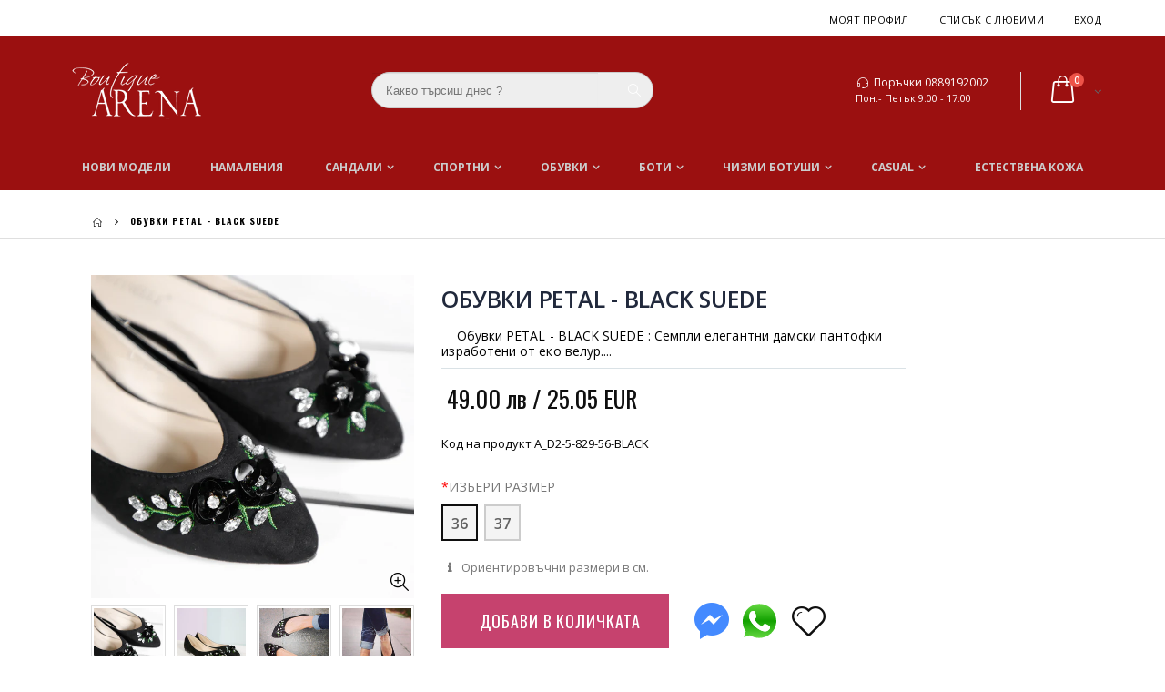

--- FILE ---
content_type: text/html; charset=utf-8
request_url: https://www.iarena.bg/products/%D0%BE%D0%B1%D1%83%D0%B2%D0%BA%D0%B8-petal-black-suede
body_size: 37913
content:
<!doctype html>
<!--[if IE 8]> <html class="no-js lt-ie9" lang="en"> <![endif]-->
<!--[if IE 9 ]> <html class="ie9 no-js"> <![endif]-->
<!-- [if (gt IE 9)|!(IE)]><! -->
<html class="no-js">
  <!-- <![endif] -->
  <head>
    <!-- "snippets/SEOManager.liquid" was not rendered, the associated app was uninstalled -->

    <meta name="google-site-verification" content="cusRuGGOFbUvJzEam7RTo7nsVn26LoaijmtfljO1h10">
    <!-- Basic page needs ================================================== -->
    <meta charset="utf-8">
    <meta http-equiv="Content-Type" content="text/html; charset=utf-8">
    <link
      rel="shortcut icon"
      href="https://cdn.shopify.com/s/files/1/2524/4678/t/3/assets/favicon.ico"
      type="image/png"
    >

    <title>
      Обувки Petal - Black Suede | Boutique Arena
</title>

    <!-- Helpers ================================================== -->
    <!-- /snippets/social-meta-tags.liquid -->


  <meta property="og:type" content="product">
  <meta property="og:title" content="Обувки petal - black suede">
  
  <meta property="og:image" content="http://www.iarena.bg/cdn/shop/products/W1A0445_b181729c-95bd-4c84-85b1-4cc2bc8718c6_grande.jpg?v=1604659020">
  <meta property="og:image:secure_url" content="https://www.iarena.bg/cdn/shop/products/W1A0445_b181729c-95bd-4c84-85b1-4cc2bc8718c6_grande.jpg?v=1604659020">
  
  <meta property="og:image" content="http://www.iarena.bg/cdn/shop/products/W1A0442_7c8577a7-7104-4d19-9658-732bb67f5895_grande.jpg?v=1604659027">
  <meta property="og:image:secure_url" content="https://www.iarena.bg/cdn/shop/products/W1A0442_7c8577a7-7104-4d19-9658-732bb67f5895_grande.jpg?v=1604659027">
  
  <meta property="og:image" content="http://www.iarena.bg/cdn/shop/products/image-0-02-05-5e11a365c7d84a5ecc9705e6c0bdf956b7fc7bd7af79e525d82019733cf129ce-V_grande.jpg?v=1619536074">
  <meta property="og:image:secure_url" content="https://www.iarena.bg/cdn/shop/products/image-0-02-05-5e11a365c7d84a5ecc9705e6c0bdf956b7fc7bd7af79e525d82019733cf129ce-V_grande.jpg?v=1619536074">
  
  <meta property="og:price:amount" content="49.00">
  <meta property="og:price:currency" content="BGN">


  <meta property="og:description" content="Дамски пантофки Бърза доставка, Гарантирано качество Нови модели всяка седмица ❤️ Топ модели на Топ цени само в iArena.bg">

  <meta property="og:url" content="https://www.iarena.bg/products/%d0%be%d0%b1%d1%83%d0%b2%d0%ba%d0%b8-petal-black-suede">
  <meta property="og:site_name" content="Бутик Арена">





<meta name="twitter:card" content="summary">

  <meta name="twitter:title" content="Обувки petal - black suede">
  <meta name="twitter:description" content=" 

 
Обувки PETAL - BLACK SUEDE : Семпли елегантни дамски пантофки изработени от еко велур. Модел със закачливи декоративни елементи в наситен черен цвят
 
 
Приятно пазаруване - Бутик АРЕНА">
  <meta name="twitter:image" content="https://www.iarena.bg/cdn/shop/products/W1A0445_b181729c-95bd-4c84-85b1-4cc2bc8718c6_medium.jpg?v=1604659020">
  <meta name="twitter:image:width" content="240">
  <meta name="twitter:image:height" content="240">


    

	
		<link rel="canonical" href="https://www.iarena.bg/products/обувки-petal-black-suede">
	

    
      <meta name="viewport" content="width=device-width, initial-scale=1, minimum-scale=1, maximum-scale=1">
    
    <meta name="theme-color" content="">
    <link href="//www.iarena.bg/cdn/shop/t/4/assets/bootstrap.min.css?v=58221731202380851321516880885" rel="stylesheet" type="text/css" media="all" />
    
    <!-- CSS ==================================================+ -->

    <link href="//www.iarena.bg/cdn/shop/t/4/assets/porto-icon.css?v=49985406912190436601516880906" rel="stylesheet" type="text/css" media="all" />
    <link href="//www.iarena.bg/cdn/shop/t/4/assets/font-awesome.min.css?v=55584660431705360781516880888" rel="stylesheet" type="text/css" media="all" />
    <link href="//www.iarena.bg/cdn/shop/t/4/assets/owl.carousel.min.css?v=106405612012531233011516880905" rel="stylesheet" type="text/css" media="all" />
    <link href="//www.iarena.bg/cdn/shop/t/4/assets/effect.css?v=153722677183014820831516880886" rel="stylesheet" type="text/css" media="all" />
    <link href="//www.iarena.bg/cdn/shop/t/4/assets/ultramegamenu.css?v=33467698333256212981516880912" rel="stylesheet" type="text/css" media="all" />
    <link href="//www.iarena.bg/cdn/shop/t/4/assets/magnific-popup.css?v=11852046022619003361516880902" rel="stylesheet" type="text/css" media="all" />
    <link href="//www.iarena.bg/cdn/shop/t/4/assets/styles.scss.css?v=88771116948965061891700902014" rel="stylesheet" type="text/css" media="all" />
    <link href="//www.iarena.bg/cdn/shop/t/4/assets/responsive.css?v=30738630114668025511558030836" rel="stylesheet" type="text/css" media="all" />

    
      <link href="//www.iarena.bg/cdn/shop/t/4/assets/jquery.fancybox.css?v=89610375720255671161516880899" rel="stylesheet" type="text/css" media="all" />
    
    <link href="//www.iarena.bg/cdn/shop/t/4/assets/animate.css?v=141941548326680370661516880880" rel="stylesheet" type="text/css" media="all" />
    
    <link href="//www.iarena.bg/cdn/shop/t/4/assets/color-config.scss.css?v=3832575520059848781767653114" rel="stylesheet" type="text/css" media="all" />
    
      <link href="//www.iarena.bg/cdn/shop/t/4/assets/new-style.css?v=94523363079202192851550761435" rel="stylesheet" type="text/css" media="all" />
    
    
    
    
      <link href="//www.iarena.bg/cdn/shop/t/4/assets/layout_full_width.scss.css?v=124375699087234838421516880938" rel="stylesheet" type="text/css" media="all" />
    
    <link href="//www.iarena.bg/cdn/shop/t/4/assets/disable_border_radius.scss.css?v=133045658483405296151516880936" rel="stylesheet" type="text/css" media="all" />
    <!-- Header hook for plugins ================================================== -->
    
<script>
dataLayer = [{
  "ecommerce": {
    "detail": {
      "products": [{
        "id": "827978678314",
        "name": "Обувки petal - black suede",
        "price": "49",
        "brand": "Boutique Arena",
        "category": "balerini"
      }]
    }
  }
}];
  
</script>

    <script>window.performance && window.performance.mark && window.performance.mark('shopify.content_for_header.start');</script><meta id="shopify-digital-wallet" name="shopify-digital-wallet" content="/25936108/digital_wallets/dialog">
<link rel="alternate" type="application/json+oembed" href="https://www.iarena.bg/products/%d0%be%d0%b1%d1%83%d0%b2%d0%ba%d0%b8-petal-black-suede.oembed">
<script async="async" src="/checkouts/internal/preloads.js?locale=bg-BG"></script>
<script id="shopify-features" type="application/json">{"accessToken":"0cc89fbb55bfc0680ede9ec1ccdf1e5f","betas":["rich-media-storefront-analytics"],"domain":"www.iarena.bg","predictiveSearch":true,"shopId":25936108,"locale":"bg"}</script>
<script>var Shopify = Shopify || {};
Shopify.shop = "iarena-bg.myshopify.com";
Shopify.locale = "bg";
Shopify.currency = {"active":"BGN","rate":"1.0"};
Shopify.country = "BG";
Shopify.theme = {"name":"iarena-25jan2018","id":27751022634,"schema_name":"iarena","schema_version":"1.0","theme_store_id":null,"role":"main"};
Shopify.theme.handle = "null";
Shopify.theme.style = {"id":null,"handle":null};
Shopify.cdnHost = "www.iarena.bg/cdn";
Shopify.routes = Shopify.routes || {};
Shopify.routes.root = "/";</script>
<script type="module">!function(o){(o.Shopify=o.Shopify||{}).modules=!0}(window);</script>
<script>!function(o){function n(){var o=[];function n(){o.push(Array.prototype.slice.apply(arguments))}return n.q=o,n}var t=o.Shopify=o.Shopify||{};t.loadFeatures=n(),t.autoloadFeatures=n()}(window);</script>
<script id="shop-js-analytics" type="application/json">{"pageType":"product"}</script>
<script defer="defer" async type="module" src="//www.iarena.bg/cdn/shopifycloud/shop-js/modules/v2/client.init-shop-cart-sync_C5BV16lS.en.esm.js"></script>
<script defer="defer" async type="module" src="//www.iarena.bg/cdn/shopifycloud/shop-js/modules/v2/chunk.common_CygWptCX.esm.js"></script>
<script type="module">
  await import("//www.iarena.bg/cdn/shopifycloud/shop-js/modules/v2/client.init-shop-cart-sync_C5BV16lS.en.esm.js");
await import("//www.iarena.bg/cdn/shopifycloud/shop-js/modules/v2/chunk.common_CygWptCX.esm.js");

  window.Shopify.SignInWithShop?.initShopCartSync?.({"fedCMEnabled":true,"windoidEnabled":true});

</script>
<script id="__st">var __st={"a":25936108,"offset":7200,"reqid":"362a8e0a-e4dc-489a-9428-664396f71ccc-1768846929","pageurl":"www.iarena.bg\/products\/%D0%BE%D0%B1%D1%83%D0%B2%D0%BA%D0%B8-petal-black-suede","u":"143b8df64ba9","p":"product","rtyp":"product","rid":827978678314};</script>
<script>window.ShopifyPaypalV4VisibilityTracking = true;</script>
<script id="captcha-bootstrap">!function(){'use strict';const t='contact',e='account',n='new_comment',o=[[t,t],['blogs',n],['comments',n],[t,'customer']],c=[[e,'customer_login'],[e,'guest_login'],[e,'recover_customer_password'],[e,'create_customer']],r=t=>t.map((([t,e])=>`form[action*='/${t}']:not([data-nocaptcha='true']) input[name='form_type'][value='${e}']`)).join(','),a=t=>()=>t?[...document.querySelectorAll(t)].map((t=>t.form)):[];function s(){const t=[...o],e=r(t);return a(e)}const i='password',u='form_key',d=['recaptcha-v3-token','g-recaptcha-response','h-captcha-response',i],f=()=>{try{return window.sessionStorage}catch{return}},m='__shopify_v',_=t=>t.elements[u];function p(t,e,n=!1){try{const o=window.sessionStorage,c=JSON.parse(o.getItem(e)),{data:r}=function(t){const{data:e,action:n}=t;return t[m]||n?{data:e,action:n}:{data:t,action:n}}(c);for(const[e,n]of Object.entries(r))t.elements[e]&&(t.elements[e].value=n);n&&o.removeItem(e)}catch(o){console.error('form repopulation failed',{error:o})}}const l='form_type',E='cptcha';function T(t){t.dataset[E]=!0}const w=window,h=w.document,L='Shopify',v='ce_forms',y='captcha';let A=!1;((t,e)=>{const n=(g='f06e6c50-85a8-45c8-87d0-21a2b65856fe',I='https://cdn.shopify.com/shopifycloud/storefront-forms-hcaptcha/ce_storefront_forms_captcha_hcaptcha.v1.5.2.iife.js',D={infoText:'Защитено с hCaptcha',privacyText:'Поверителност',termsText:'Условия'},(t,e,n)=>{const o=w[L][v],c=o.bindForm;if(c)return c(t,g,e,D).then(n);var r;o.q.push([[t,g,e,D],n]),r=I,A||(h.body.append(Object.assign(h.createElement('script'),{id:'captcha-provider',async:!0,src:r})),A=!0)});var g,I,D;w[L]=w[L]||{},w[L][v]=w[L][v]||{},w[L][v].q=[],w[L][y]=w[L][y]||{},w[L][y].protect=function(t,e){n(t,void 0,e),T(t)},Object.freeze(w[L][y]),function(t,e,n,w,h,L){const[v,y,A,g]=function(t,e,n){const i=e?o:[],u=t?c:[],d=[...i,...u],f=r(d),m=r(i),_=r(d.filter((([t,e])=>n.includes(e))));return[a(f),a(m),a(_),s()]}(w,h,L),I=t=>{const e=t.target;return e instanceof HTMLFormElement?e:e&&e.form},D=t=>v().includes(t);t.addEventListener('submit',(t=>{const e=I(t);if(!e)return;const n=D(e)&&!e.dataset.hcaptchaBound&&!e.dataset.recaptchaBound,o=_(e),c=g().includes(e)&&(!o||!o.value);(n||c)&&t.preventDefault(),c&&!n&&(function(t){try{if(!f())return;!function(t){const e=f();if(!e)return;const n=_(t);if(!n)return;const o=n.value;o&&e.removeItem(o)}(t);const e=Array.from(Array(32),(()=>Math.random().toString(36)[2])).join('');!function(t,e){_(t)||t.append(Object.assign(document.createElement('input'),{type:'hidden',name:u})),t.elements[u].value=e}(t,e),function(t,e){const n=f();if(!n)return;const o=[...t.querySelectorAll(`input[type='${i}']`)].map((({name:t})=>t)),c=[...d,...o],r={};for(const[a,s]of new FormData(t).entries())c.includes(a)||(r[a]=s);n.setItem(e,JSON.stringify({[m]:1,action:t.action,data:r}))}(t,e)}catch(e){console.error('failed to persist form',e)}}(e),e.submit())}));const S=(t,e)=>{t&&!t.dataset[E]&&(n(t,e.some((e=>e===t))),T(t))};for(const o of['focusin','change'])t.addEventListener(o,(t=>{const e=I(t);D(e)&&S(e,y())}));const B=e.get('form_key'),M=e.get(l),P=B&&M;t.addEventListener('DOMContentLoaded',(()=>{const t=y();if(P)for(const e of t)e.elements[l].value===M&&p(e,B);[...new Set([...A(),...v().filter((t=>'true'===t.dataset.shopifyCaptcha))])].forEach((e=>S(e,t)))}))}(h,new URLSearchParams(w.location.search),n,t,e,['guest_login'])})(!0,!0)}();</script>
<script integrity="sha256-4kQ18oKyAcykRKYeNunJcIwy7WH5gtpwJnB7kiuLZ1E=" data-source-attribution="shopify.loadfeatures" defer="defer" src="//www.iarena.bg/cdn/shopifycloud/storefront/assets/storefront/load_feature-a0a9edcb.js" crossorigin="anonymous"></script>
<script data-source-attribution="shopify.dynamic_checkout.dynamic.init">var Shopify=Shopify||{};Shopify.PaymentButton=Shopify.PaymentButton||{isStorefrontPortableWallets:!0,init:function(){window.Shopify.PaymentButton.init=function(){};var t=document.createElement("script");t.src="https://www.iarena.bg/cdn/shopifycloud/portable-wallets/latest/portable-wallets.bg.js",t.type="module",document.head.appendChild(t)}};
</script>
<script data-source-attribution="shopify.dynamic_checkout.buyer_consent">
  function portableWalletsHideBuyerConsent(e){var t=document.getElementById("shopify-buyer-consent"),n=document.getElementById("shopify-subscription-policy-button");t&&n&&(t.classList.add("hidden"),t.setAttribute("aria-hidden","true"),n.removeEventListener("click",e))}function portableWalletsShowBuyerConsent(e){var t=document.getElementById("shopify-buyer-consent"),n=document.getElementById("shopify-subscription-policy-button");t&&n&&(t.classList.remove("hidden"),t.removeAttribute("aria-hidden"),n.addEventListener("click",e))}window.Shopify?.PaymentButton&&(window.Shopify.PaymentButton.hideBuyerConsent=portableWalletsHideBuyerConsent,window.Shopify.PaymentButton.showBuyerConsent=portableWalletsShowBuyerConsent);
</script>
<script data-source-attribution="shopify.dynamic_checkout.cart.bootstrap">document.addEventListener("DOMContentLoaded",(function(){function t(){return document.querySelector("shopify-accelerated-checkout-cart, shopify-accelerated-checkout")}if(t())Shopify.PaymentButton.init();else{new MutationObserver((function(e,n){t()&&(Shopify.PaymentButton.init(),n.disconnect())})).observe(document.body,{childList:!0,subtree:!0})}}));
</script>

<script>window.performance && window.performance.mark && window.performance.mark('shopify.content_for_header.end');</script>
    <!-- /snippets/oldIE-js.liquid -->


<!--[if lt IE 9]>
<script src="//cdnjs.cloudflare.com/ajax/libs/html5shiv/3.7.2/html5shiv.min.js" type="text/javascript"></script>
<script src="//www.iarena.bg/cdn/shop/t/4/assets/respond.min.js?v=52248677837542619231516880908" type="text/javascript"></script>
<link href="//www.iarena.bg/cdn/shop/t/4/assets/respond-proxy.html" id="respond-proxy" rel="respond-proxy" />
<link href="//www.iarena.bg/search?q=5edde6a10546e66f423e3ce00c5ce55e" id="respond-redirect" rel="respond-redirect" />
<script src="//www.iarena.bg/search?q=5edde6a10546e66f423e3ce00c5ce55e" type="text/javascript"></script>
<![endif]-->



    <script src="//www.iarena.bg/cdn/shop/t/4/assets/vendor.js?v=113621509916466055761516880912" type="text/javascript"></script>
    <script src="//www.iarena.bg/cdn/shop/t/4/assets/bootstrap.min.js?v=135618559580299884151516880885" type="text/javascript"></script>
    
    
      <link
        href="//fonts.googleapis.com/css?family=Open Sans:300italic,400italic,600italic,700italic,800italic,700,300,600,800,400&amp;subset=cyrillic-ext,greek-ext,latin,latin-ext,cyrillic,greek,vietnamese"
        rel="stylesheet"
        type="text/css"
      >
    
    
      <link
        href="//fonts.googleapis.com/css?family=Open Sans:300italic,400italic,600italic,700italic,800italic,700,300,600,800,400&amp;subset=cyrillic-ext,greek-ext,latin,latin-ext,cyrillic,greek,vietnamese"
        rel="stylesheet"
        type="text/css"
      >
    
    <script type="text/javascript">
      var productsObj = {};
      var swatch_color_enable = true;
      var asset_url = '//www.iarena.bg/cdn/shop/t/4/assets//?2565';
      var money_format = '<span class="money">{{amount}} лв</span>';
      var multi_language = false;
    </script>
    <script src="//www.iarena.bg/cdn/shop/t/4/assets/lang2.js?v=150301351674140427431516880899" type="text/javascript"></script>
<script>
  var translator = {
    current_lang : jQuery.cookie("language"),
    init: function() {
      translator.updateStyling();	 
      translator.updateLangSwitcher();
    },
    updateStyling: function() {
        var style;
        if (translator.isLang2()) {
          style = "<style>*[data-translate] {visibility:hidden} .lang1 {display:none}</style>";          
        } else {
          style = "<style>*[data-translate] {visibility:visible} .lang2 {display:none}</style>";
        }
        jQuery('head').append(style);
    },
    updateLangSwitcher: function() { 
      if (translator.isLang2()) {
        jQuery(".current-language span").removeClass('active');
        jQuery(".current-language span[class=lang-2]").addClass("active");
      }
    },
    getTextToTranslate: function(selector) {
      var result = window.lang2;
      var params;
      if (selector.indexOf("|") > 0) {
        var devideList = selector.split("|");
        selector = devideList[0];
        params = devideList[1].split(",");
      }

      var selectorArr = selector.split('.');
      if (selectorArr) {
        for (var i = 0; i < selectorArr.length; i++) {
            result = result[selectorArr[i]];
        }
      } else {
        result = result[selector];
      }
      if (result && result.one && result.other) {
        var countEqual1 = true;
        for (var i = 0; i < params.length; i++) {
          if (params[i].indexOf("count") >= 0) {
            variables = params[i].split(":");
            if (variables.length>1) {
              var count = variables[1];
              if (count > 1) {
                countEqual1 = false;
              }
            }
          }
        } 
        if (countEqual1) {
          result = result.one;
        } else {
          result = result.other;
        }
      } 
      
      if (params && params.length>0) {
        result = result.replace(/{{\s*/g, "{{");
        result = result.replace(/\s*}}/g, "}}");
        for (var i = 0; i < params.length; i++) {
          variables = params[i].split(":");
          if (variables.length>1) {
            result = result.replace("{{"+variables[0]+"}}", variables[1]);
          }          
        }
      }
      

      return result;
    },
    isLang2: function() {
      return translator.current_lang && translator.current_lang == 2;
    }, 
    doTranslate: function(blockSelector) {
      if (translator.isLang2()) {
        jQuery(blockSelector + " [data-translate]").each(function(e) {          
          var item = jQuery(this);
          var selector = item.attr("data-translate");
          var text = translator.getTextToTranslate(selector); 
          if (item.attr("translate-item")) {
            var attribute = item.attr("translate-item");
            if (attribute == 'blog-date-author') {
              item.html(text);
            } else if (attribute!="") {            
              item.attr(attribute,text);
            }
          } else if (item.is("input")) { 
            if(item.is("input[type=search]")){
            	item.attr("placeholder", text);
            }else{
            	item.val(text);
            }
            
          } else {
            item.text(text);
          }
          item.css("visibility","visible");
        });
      }
    }   
  };
  translator.init(); 
  jQuery(document).ready(function() {     
    jQuery('.select-language a').on('click', function(){ 
      var value = jQuery(this).data('lang');
      jQuery.cookie('language', value, {expires:10, path:'/'});
      location.reload();
    });
  	translator.doTranslate("body");
  });
</script>
    <style>
      
      .product-view .product-options .selector-wrapper {
        display: none;
      }
      
      
      .template-index .footer-wrapper #back-top{
display:none;
}
.slideshow-section{padding-top: 0;padding-bottom: 0px;}.slideshow-section .slideshow .owl-nav div{top: 45%;}.slideshow-section  .content_slideshow .content_1{position: absolute;right: 45%;top: 5%;text-align: right;}.slideshow-section  .content_slideshow .content_2{left: 4.5%;right: auto;}.slideshow-section  .content_slideshow .content_1{background-color: rgba(0,0,0,0.8);padding: 42px;font-family: 'Oswald';color: #fff;text-align: left;text-transform: uppercase; line-height: 1;}.slideshow-section  .content_slideshow .content_1 em{font-size: 17px;font-weight: 400;font-style: normal;color: #fff;letter-spacing: 0.05em;display: block;padding-bottom: 2px;}.slideshow-section  .content_slideshow .content_1 h2{font-size: 48px;font-weight: 300;color: #fff;margin-bottom: 22px;font-family: 'Oswald';}.slideshow-section  .content_slideshow .content_1 a{border: solid 2px #2c2c2c;background-color: #0e0e0e;padding: 9px 19px;font-size: 14px;letter-spacing: 0.05em;box-shadow: none;margin-bottom: 23px;color: #fff;}.slideshow-section .slideshow .owl-nav .owl-prev {left: -125px;}.slideshow-section .slideshow .owl-nav div {position: absolute;top: 40%;margin: 5px;padding: 3px 10px;font-size: 80px;text-shadow: 0 0 3px rgba(255, 255, 255, 0.5);display: none;color: #3b3b3b;}.slideshow-section .slideshow .owl-nav .owl-next {right: -125px;}
.main-navigation .top-navigation li.level0:nth-child(2) ul.level0 li.level1{ 
    width: 16.666%;
}
.main-navigation .top-navigation li.level0:nth-child(2) ul.level0 li.level1:nth-child(5) {
    width: 33.33%;
}
.top-navigation ul.level0 li.groups:nth-child(5) ul.level1 {
    display: inline-block;
    column-count: 2;
}
.top-navigation li.level0 ul li.groups a.title-level1{
    font-size: 14px;
    font-weight: 600;
    padding-bottom: 7px;
    margin: 10px 0px 20px 0px;
    text-transform: uppercase;
    font-family: "Oswald";
    border-bottom: 2px solid #000;
    width: 100%;
    line-height: 21px;
    padding-left: 0px;
    padding-right: 0px;
}
.top-navigation li.level0 ul li a{
margin:0;
padding-left:0;
padding-right:0;
}
.top-navigation li.level0 ul li a {
    font-size: 12px;
    text-transform: capitalize;
font-weight: 400;
}
.top-navigation .m-dropdown .dropdown ul li a{
display: block;
    float: none;
    line-height: 1;
    margin: 0;
    font-size: 11px;
    font-family: "Oswald";
    padding: 20px 30px 20px 20px !important;
    text-transform: uppercase;
}

.main-container .container {
    width: 100%;
}
.category-products .actions a.link-wishlist {border:none;}
.toolbar .sorter_wrap .select-inner span {
    display: inline-block;
    margin-right: 5px;
    float: left;
    line-height: 35px;
    color: #000;
    font-family: "Oswald";
    font-weight: 700;
    font-size: 12px;
    text-transform: uppercase;
}
.toolbar .selectize-input {
    border: 2px solid #000;
    height: 35px;
    color: #000;
    font-family: "Oswald";
    font-weight: 700;
    font-size: 12px;
    text-transform: uppercase;
    padding: 0 10px;
    line-height: 31px;
}
.toolbar .view-mode {
float: left;
margin-left:0;
margin-top:0;
}
.toolbar .view-mode span.layout-opt.active span {
    background: #000 !important;
    color: #fff !important;
    border: 2px solid #000 !important;
}
.toolbar .view-mode span.layout-opt span {
    border: 2px solid #000;
    width: 35px;
    height: 35px;
    line-height: 31px;
    font-size: 16px;
    color: #000;
    display: inline-block;
    text-align: center;
    vertical-align: top;
}
.icon-mode-list:before {
    content: '\e80f' !important;
}
.icon-mode-grid:before {
    content: '\e80e' !important;
}
.toolbar .view-mode span.layout-opt span:hover {
    background: #000;
    color: #fff !important;
    border: 2px solid #000;
    cursor: pointer;
}
.toolbar .limited_wrap .select-inner span {
    display: inline-block;
    margin-right: 5px;
    float: left;
    line-height: 35px;
    color: #000;
    font-family: "Oswald";
    font-weight: 700;
    font-size: 12px;
    text-transform: uppercase;
}
.toolbar.top_toolbar .pagenav-wrap{
display: block;
}
.main-container .pagenav-wrap .pagination .pagination-page li, .main-container .pagenav-wrap .pagination-search .pagination-page li {
    background: none !important;
    border: 0 !important;
    height: 35px;
    line-height: 35px;
    font-family: "Oswald";
    font-weight: 700;
    width: auto;
    min-width: 30px;
    font-size: 13px;
    margin-left: 2px;
    text-align: center;
    display: inline-block;
    margin: 0;
}
.main-container .pagenav-wrap .pagination .pagination-page li a, .main-container .pagenav-wrap .pagination-search .pagination-page li a {
    padding: 0;
    display: block;
    color: #3b3b3b;
    background: transparent;
    color: #939393;
    line-height: 35px;
    height: 35px;
  border:0;
}
.main-container .pagenav-wrap .pagination .pagination-page li.active span, .main-container .pagenav-wrap .pagination-search .pagination-page li.active span {
    width: 35px;
    height: 35px;
    color: #000;
    background-color: transparent !important;
    border-color: transparent !important;
}
.main-container .pagenav-wrap .pagination .pagination-page li.text a, .main-container .pagenav-wrap .pagination-search .pagination-page li.text a {
    width: 35px;
    background: black !important;
    height: 35px;
    color: #fff;
border-radius:0 !important;
}
.main-container .pagenav-wrap .pagination .pagination-page li .icon-right-dir:before, .main-container .pagenav-wrap .pagination-search .pagination-page li .icon-right-dir:before {
    content: '\e850';
    position: relative;
    top: -1px;
}
.main-container .pagenav-wrap .pagination .pagination-page li a:hover, .main-container .pagenav-wrap .pagination-search .pagination-page li a:hover {
    background: transparent !important;
    height: 35px;
    color: black !important;
}
.footer-wrapper .container {
    width: 100%;
}
.footer-wrapper .footer-block-title h3 span, .footer-wrapper .footer-middle .info-footer .footer-block-title h3 span{
    font-size: 12px;
    font-weight: bold;
    font-family: Oswald;
    letter-spacing: 1px;
    margin: 40px 0px;
}
.footer-wrapper .footer-middle ul li.theme-color i, .footer-wrapper .footer-middle .info-footer .footer_newsletter_subscribe .input-group p.text{
display: none;
}
.footer-wrapper .footer-middle input {
    display: block;
    width: 100%;
    height: 50px;
    line-height: 48px;
    text-transform: uppercase;
    max-width: 300px;
    background: transparent;
    border-radius: 0px;
    padding: 0px 20px;
border: 2px solid #9A9A9A;
}
.footer-wrapper .footer-middle button {
    font-family: Oswald;
    font-size: 14px;
    font-weight: 700;
    text-transform: uppercase;
    background-color: rgb(255, 255, 255);
    color: rgb(0, 0, 0);
    letter-spacing: 3px;
    display: block;
    width: 100%;
    line-height: 50px;
    max-width: 300px;
    padding: 0px;
    transition: all 0.3s;
    margin: 10px 0px;
}
.disable_radius .footer-wrapper .footer-middle input,
 .disable_radius .footer-wrapper .footer-middle button{
border-radius: 0 !important;
}
.footer-wrapper .footer-bottom .container {
    padding: 40px 0px;
    border-top: 1px solid rgb(51, 51, 51);
}
.footer-wrapper .footer-bottom .container:before{
content: none;
}
.footer-wrapper .footer-middle .info-footer .footer_newsletter_subscribe .input-group{
margin-top: 25px;
}
.main-container .main-breadcrumbs {
    padding-top: 12px;
    padding-bottom: 12px;
    font-size: 13px;
    line-height: 1;
    border-bottom: 1px solid rgb(223, 223, 223);
}
.main-container .main-breadcrumbs{
    font-weight: 700;
    font-family: Oswald;
    font-size: 10px;
    text-transform: uppercase;
    letter-spacing: 1px;
    vertical-align: middle;
}
.main-container .breadcrumbs ul li.home a:after{
content: none;
}
.main-container .breadcrumbs ul li.home a{
width: auto;
    text-indent: 0;
    font-weight: 700;
}
.product-main{
background-color: #fff;
padding-top: 40px;
}
.main-container .sidebar .sidebar-toogle.block-nav:before, .main-container .sidebar .sidebar-cate-toogle.block-nav:before{
    border: none !important;
}
.main-container .sidebar .block-nav .block-title{
    padding-left: 0px;
    padding-right: 0px;
}
.main-container .sidebar .block-nav .block-title,
.main-container .sidebar .block .narrow-by-list dt,
.main-container .sidebar .sidebar-cate-toogle .block-title {
    border: 0;
    background-color: transparent;
    border-bottom: 2px solid #ccc;
    padding-left: 0;
    padding-right: 0;
    font-family: "Oswald";
    color: #000;
    letter-spacing: 1px;
    font-size: 12px;
    margin-top: 0;
    margin-bottom: 0;
    padding: 10px 0px;
    text-transform: uppercase;
    font-weight: 700;
}
.main-container .sidebar .sidebar-toogle .block-title .collapse, .main-container .sidebar .sidebar-cate-toogle .block-title .collapse {
    position: absolute;
    right: 0px;
    top: 50%;
    margin-top: -13px;
    width: 26px;
    height: 26px;
    display: block;
    border-radius: 3px;
    line-height: 24px;
    background-color: #fff;
    font-size: 12px;
    color: #000;
    cursor: pointer;
    text-align: center;
    z-index: 9;
}
.main-container .sidebar .icon-up-dir:before {
 content: '\e874' !important;
}
.main-container .sidebar .icon-down-dir:before {
    content: '\e873' !important;
}
.main-container .sidebar .block-nav .block-content,
.main-container .sidebar .block .narrow-by-list dd{
    border: 0;
    background-color: transparent;
    padding: 10px 15px;
    font-size: 13px;
    border-top: 0;
}
.main-container .sidebar .block .block-content ul li span {
    right: -7px;
    top: 6px;
}
.main-container .sidebar .block .block-content ul li a {
    color: #000;
    font-size: 12px !important;
    line-height: 30px;
}
.main-container .sidebar .block .narrow-by-list dd{
    border-bottom: 0;
}
.main-container .sidebar .block .narrow-by-list dd ol.swatch-list li .item span.name {
    color: #000;
    font-size: 12px !important;
    line-height: 30px;
}
.bestseller .sidebar-content .products-grid .owl-nav div{
    top: 3px;
}
.bestseller .sidebar-content,
.html_sidebar h2,
.html_sidebar h5,
.html_sidebar p{
    padding-left: 0 !important;
    padding-right: 0 !important;
}
.main-container .sidebar .sidebar-cate-toogle .block-title{
    margin-bottom: 0 !important;
}
.bestseller .sidebar-content .products-grid .owl-nav .owl-next{
    right: 0;
}
.bestseller .sidebar-content .products-grid .owl-nav .owl-prev{
    right: 20px;
}
.main-container .sidebar .block .narrow-by-list dt,
.main-container .sidebar .sidebar-cate-toogle .block-title{
    margin-top: 0px;
}
.main-container .pagenav-wrap .pagination .pagination-page li span, .main-container .pagenav-wrap .pagination-search .pagination-page li span {
border: none;
}
.pagination{
border-radius:0;
}
.main-container .products-related{
margin-top: 0;
background: #fff;
}
.product-view .product-collateral{
margin-top: 30px;
}
.product-view .product-collateral p{
margin: 0 0 10px;
}
.main-container .main-breadcrumbs{
margin-bottom:40px !important;
}
.product-view .product-tabs ul li.level0 a.level0{
color: #000;
    font-family: "Oswald";
    font-size: 14px;
    font-weight: 400;
    text-transform: uppercase;
    letter-spacing: 1px;
    height: 50px;
    line-height: 50px;
    padding: 0 25px;
margin-right:0;
}
.product-view .product-tabs ul li.active a.level0{
border: 0;
}
.product-view .product-tabs ul li.active{
background-color: #dfdfdf;
}
.product-view .product-tabs ul.level0{
bottom: 0;
}
.main-container .products-related h3.title-widget{
background: none;
    border-bottom: 1px solid #dfdfdf;
    font-family: "Oswald";
    padding-bottom: 15px;
    font-size: 14px;
    font-weight: 400;
    letter-spacing: 1px;
    margin-bottom: 15px;
}
.product-view .product-shop .middle-product-detail .product-type-data .price-box .price{
font-size: 26px;
font-family: "Oswald";
font-weight: 400;
}
.product-view .product-options-bottom .add-to-cart-box .input-box input{
height: 60px;
    min-width: 100px;
    font-family: "Oswald";
    font-size: 12px;
    font-weight: 700;
    margin-right: 1px;
}
.product-view .product-options-bottom .add-to-cart-box .input-box .plus-minus .increase, .product-view .product-options-bottom .add-to-cart-box .input-box .plus-minus .reduced{
width: 28px;
    height: 28px;
    margin-bottom: 4px;
    line-height: 24px;
    border: 2px solid #000;
    color: #000;
    font-size: 11px;
position:static;
}
.product-view .product-options-bottom .add-to-cart-box .input-box .plus-minus .items i{
font-size: 11px;
    text-align: center;
    width: 100%;
    height: 100%;
    display: block;
    color: #000;
    cursor: pointer;
line-height: 22px;
}
.product-view .icon-up-dir:before{
content: "\e873";
}
.product-view .icon-down-dir:before{
content: "\e874";
}
.product-view .product-options-bottom .add-to-cart-box .input-box input{
margin-right: 3px;
} 
.product-view .product-options-bottom .add-to-cart-box .input-box{
margin-right: 50px;
}
.product-view .product-options-bottom .add-to-cart-box .button-wrapper .button-wrapper-content .btn-cart{
    
    min-width: 300px;
    height: 60px;
    margin-right: 20px;
    margin-bottom: 15px;
}
.product-view .product-options-bottom .add-to-cart-box .button-wrapper .button-wrapper-content i{
    line-height: 60px;
    left: 23%;
}
.product-view .product-img-box .product-img-list .product-image .product-image-gallery{
padding:0;
border:0;
} 
.product-view .product-options-bottom .add-to-cart-box ul li {
    display: inline-block;
}
.product-view .actions .add-to-links li a.link-wishlist,.product-view .actions .add-to-links li a.link-compare{
border:0;
width: auto;
height: auto;
    line-height: 57px;
    text-align: left;
    margin: 0;
}
.product-view .actions .add-to-links li a.link-wishlist i.icon-wishlist:before{
    content: '\e811' !important;
}
.product-view .actions .action-list{
vertical-align: top;
}
.product-view .product-options-bottom .add-to-cart-box .button-wrapper .button-wrapper-content i{
display:none;
}
.product-view .product-options-bottom .add-to-cart-box .button-wrapper .button-wrapper-content .btn-cart{
padding-left: 10px;
}
.product-view .product-options-bottom .wishlist a span, .product-view .product-options-bottom .compare a span{
display: inline-block;
}
.product-view .product-shop .actions a.link-wishlist, .product-view .product-shop .actions a.link-compare {
border:none;
}
.product-view .product-options-bottom, .product-view .product-options, .product-view .product-shop .middle-product-detail {
border:0;
}
.product-view .product-options .swatch .header{
font-size: 14px;
font-weight: 400;
color: #777;
text-transform:none;
}
.product-view .product-shop-wrapper i.icon-right-open:before{
content: '\e817' !important;
}
.product-view .product-shop-wrapper i.icon-left-open:before{
content: '\e816' !important;
}
.slideshow-section .slideshow:hover .owl-nav div{
display: inline-block;
}
.main-container .products-related .category-products .item .actions {
    display: block;
}
.main-container .breadcrumbs ul li a{
font-weight: 700;
}
.breadcrumbs span.breadcrumbs-split .icon-right-open:before {
    content: '\e850';
}
.main-container .breadcrumbs ul li.home a{
margin-top: 2px;
}
.product-view .product-options-bottom .add-to-cart-box .input-box{
width: auto;
}
.product-view .product-options-bottom .add-to-cart-box .input-box input{
float: left;
}
.sidebar-product .custom-block{
padding: 0;
}
.template-collection .main-container .main-wrapper .main-breadcrumbs, .template-product .main-container .main-wrapper .main-breadcrumbs{
margin-bottom: 0 !important;
}
.main-container .account-login h1{
font-family: "Oswald";
    font-size: 35px;
    text-transform: uppercase;
    font-weight: 700;
}
.main-container .login_content{
padding-left:0;
padding-right:0;
border:0;
box-shadow: none;
}
.main-container .login_content h2{
text-transform: none;
    font-size: 30px;
    color: #000;
}
.main-container .login_content p{
color:#000;
}
.main-container .login_content .login-button .btn-button{
font-family: 'Oswald';
    font-weight: 400;
    font-size: 14px;
    letter-spacing: 1px;
    text-transform: uppercase;
}
.bestseller .sidebar-content{
border:0;
}
.html_sidebar h2{
border-bottom: 2px solid #ccc;
    padding-bottom: 10px;
    margin-bottom: 20px !important;
    font-family: "Oswald";
    font-size: 12px !important;
    letter-spacing: 1px;
    color: #000;
    text-transform: uppercase;
}
.html_sidebar h5{
font-family: Arial;
    font-weight: 400;
    font-size: 11px;
    color: #878787;
    line-height: 1;
    margin-bottom: 13px;
}
.html_sidebar p{
font-weight: 400;
    font-size: 14px;
    color: #666;
    line-height: 1.42;
}
.product-view.quick-view .product-options-bottom .add-to-cart-box .input-box{
margin-right: 30px;
}
.product-view.quick-view .product-options-bottom .add-to-cart-box .button-wrapper .button-wrapper-content .btn-cart{
    min-width: 150px;
    width: 150px;
}
.product-view .product-shop .product-inventory{
color: #000;
}
.category-products .products-grid .item .item-area .details-area .price .special-price{
color: #f00;
}
.main-nav .main-navigation ul.top-navigation .menu-wrap-sub.dropdown .menu-wrap-sub{
margin-top: 0;
}
.top-navigation li.m-dropdown .dropdown.menu-wrap-sub{
min-width: 177px;
}
.product-view .actions .add-to-links li a.link-wishlist{
margin: 0;
}
.header-container.type17 .main-nav ul.top-navigation li.parent.m-dropdown .menu-wrap-sub{
min-width: 177px;
}
.collection-main-banner img{
max-width: 100%;
}
.main-container .checkout-cart .page-title h1{
margin: 0 0 32px;
    float: left;
    font-family: "Oswald";
    font-size: 35px;
    text-transform: uppercase;
    font-weight: 700;
}
.btn-button {
    border: none;
    font-family: "Oswald";
    letter-spacing: 1px;
    text-transform: uppercase;
}
.main-container .checkout-cart .cart-table-wrap{
border:0;
box-shadow: none;
padding-left:0;
padding-right: 0;
}
.main-container .checkout-cart .checkout-info .shipping h2 {
    padding: 10px 15px;
    font-weight: bold;
    text-transform: uppercase;
    position: relative;
    cursor: pointer;
    border-radius: 7px 7px 0 0;
    margin-top: 0;
    margin-bottom: 0;
    border-bottom: 2px solid #ccc !important;
    padding-left: 0;
    padding-right: 0;
    font-family: "Oswald";
    color: #000;
    letter-spacing: 1px;
    font-size: 12px;
border:0;
background: none;
}
.main-container .checkout-cart .checkout-info .shipping h2 a.collapsed:after {
    content: "\e873";
}
.main-container .checkout-cart .checkout-info .shipping h2 a:after{
border:0;
right:0;
text-align:right;
    color: #000;
font-size: 12px;
}
.main-container .checkout-cart .checkout-info .shipping h2:hover a:after{
background: none;
color: #000;
border:0;
}
.main-container .checkout-cart .checkout-info .shipping h2 a:after {
    content: '\e874';
}
.main-container .checkout-cart .totals h2 {
    padding: 10px 0px 10px 0px;
    margin: 0;
    font-weight: 700;
    text-transform: uppercase;
    border-bottom: 2px solid #ccc !important;
    font-family: "Oswald";
    color: #000;
    letter-spacing: 1px;
    font-size: 12px;
border:0;
background: none;
}
.main-container .checkout-cart .totals .totals-content{
border:0;
background: none;
}
.main-container .sidebar .block-nav .block-title{
margin-top: 0;
}
.product-view.quick-view .product-shop .short-description{
border-bottom: 1px solid #ebebeb;
}
.main-nav .main-navigation ul.top-navigation .menu-wrap-sub.dropdown, .main-nav .main-navigation ul.top-navigation .menu-wrap-sub.dropdown .menu-wrap-sub{
background-color: #fff !important;
background-image: none !important;
}
.box-popup{
border:0;
}
.toolbar {
    margin-bottom: 10px;
}
.template-blog .owl-dots{
    position: absolute;
    left: 0;
    right: 0;
    bottom: 0;
}
.main-container .sidebar .block .narrow-by-list dd.size .swatch-list .item{
border-color: #eee;
}
.main-container .sidebar .block .narrow-by-list dd.size ol.swatch-list li .item span.name{
font-family: 'Oswald' !important;
}
.category-products .products-grid .item.product-layout-list .item-area .details-area .product-name a{
font-size: 18px;
color: #666;
} 
.main-container .products-related .category-products .products-grid .owl-nav{
top: -54px;
}
.header-container.type17 .header .logo {margin-top:-15px}
.spr-header-title {font-size:18px!important}
.spr-icon {font-size:13px!important}
.product-view .product-options-bottom .add-to-cart-box .button-wrapper .btn-cart {background-color: #C6426E !important;}
.product-view .product-options .swatch label{border: 2px solid #ccc;!important}
.py-xs {padding-top:5px;padding-bottom:5px}
.header-container.sticky-header .main-nav .mini-cart .icon-cart-header {max-width: 140px;}
.template-index .header-container.type17 {position:relative;}
.template-index .header-container.type17.sticky-header {position:absolute;}
.slideshow_content_product .parallax-content-15 {padding:150px 0;}
.btn-color {background-color:#C6426E !important;}
.cart .btn-color {font-size:20px !important;line-height:48px !important;}
.btn-update-cart {color:#333!important;background-color:#fff!important;text-transform:none;}
.btn-update-cart span{color:#333!important;}
div.sort-by .bootstrap-select .selectize-input {min-width:140px;}
#collection-main .category-products .products-grid .item .item-area .details-area .product-name, .product_type_3 .category-products .products-grid .item .item-area .details-area .product-name {letter-spacing:0;}
      @media(max-width:767px){
.template-index .fixed-position .footer-bottom .custom-block{/*display:none;*/}
.slideshow-section  .content_slideshow .content_1{padding: 20px;top: 15% !important;}
.slideshow-section  .content_slideshow .content_1 em{font-size: 11px !important;}
.slideshow-section  .content_slideshow .content_1 h2{font-size: 20px;margin-bottom: 10px;}
.slideshow-section  .content_slideshow .content_1 a{padding: 5px 15px;font-size: 11px;margin-bottom: 0;}
.main-container .checkout-cart .page-title h1 {font-size:16px;}
.main-container .checkout-cart .grid__item {padding-top:5px;width:100%;}
.main-container .checkout-cart .cart-table-wrap {margin-bottom:5px;}
.toolbar .view-mode {float:right;}
}
@media(min-width:1200px){

.main-container .main-breadcrumbs .container, .main-container .container, .footer-wrapper .container, .footer-wrapper .footer-bottom {
    padding: 0px 100px;
}
.footer-wrapper {
    position: fixed;
    left: 0px;
    bottom: 0px;
    width: 100%;
    z-index: -1;
    border-top: 0px;
}
.main-container {
    position: relative;
    z-index: 2;
    padding-bottom: 50px;
    margin-bottom: 540px;
    background-color: rgb(255, 255, 255);
    min-height: calc(100vh - 120px);
}
}
@media(min-width: 768px){
.footer-middle .col-sm-2 {
    width: 20%;
}
.product-shop {
   padding-right: 15px;
}
.sidebar-product {
    padding-left: 15px;
}
}
@media(max-width: 1679px){
.product-view .product-options-bottom .add-to-cart-box .button-wrapper .button-wrapper-content .btn-cart {
    min-width: 250px;
}

.product-view .product-options-bottom .add-to-cart-box .input-box{
margin-right: 30px;
    min-width: 95px;
}
}
@media (max-width: 1679px){
.header-container.type17 .links li a {
    color: rgb(0, 0, 0) !important;
}
.header-container.type17 .links li:hover a{
color: #fff !important;
}
}
@media(max-width: 1199px){
.header-container.type17 .header {
    min-height: 90px;
}
}
@media (max-width: 1899px){
.template-collection .main-container .container .row .sidebar,
.template-collection .main-container .container .row .collection_content{
    padding-left: 20px;
    padding-right: 20px;
}
}
@media (min-width: 1280px){
.template-collection .sidebar {
    width: 20%;
}
.template-collection .collection_content {
    width: 80%;
}
.template-collection .main-container .container .row {
    margin-left: -20px;
    margin-right: -20px;
}
}
@media (min-width: 1900px){
.template-collection .main-container .container .row .sidebar,
.template-collection .main-container .container .row .collection_content{
    padding-left: 30px;
    padding-right: 30px;
}
.template-collection .main-container .container .row {
    margin-left: -30px;
    margin-right: -30px;
}
}
@media(max-width:767px){
.header-container.type17 .header {
    min-height: 60px;
}
.header-container.type17 .header .logo {
    margin-right: 5px;
margin-top: -10px;
.header-container.type17 .mini-cart .icon-cart-header i {line-height:50px;}
.product-main {padding-top:10px!important;}
.product-view .product-shop .product-name h2 {padding: 10px 0px 5px 0px;}
}
    </style>
    <meta name="google-site-verification" content="F-ifrUC3FR_mBR0Vr8RhPG0ldY4rvOCKB6r5JXUtDEA">
  <link href="https://monorail-edge.shopifysvc.com" rel="dns-prefetch">
<script>(function(){if ("sendBeacon" in navigator && "performance" in window) {try {var session_token_from_headers = performance.getEntriesByType('navigation')[0].serverTiming.find(x => x.name == '_s').description;} catch {var session_token_from_headers = undefined;}var session_cookie_matches = document.cookie.match(/_shopify_s=([^;]*)/);var session_token_from_cookie = session_cookie_matches && session_cookie_matches.length === 2 ? session_cookie_matches[1] : "";var session_token = session_token_from_headers || session_token_from_cookie || "";function handle_abandonment_event(e) {var entries = performance.getEntries().filter(function(entry) {return /monorail-edge.shopifysvc.com/.test(entry.name);});if (!window.abandonment_tracked && entries.length === 0) {window.abandonment_tracked = true;var currentMs = Date.now();var navigation_start = performance.timing.navigationStart;var payload = {shop_id: 25936108,url: window.location.href,navigation_start,duration: currentMs - navigation_start,session_token,page_type: "product"};window.navigator.sendBeacon("https://monorail-edge.shopifysvc.com/v1/produce", JSON.stringify({schema_id: "online_store_buyer_site_abandonment/1.1",payload: payload,metadata: {event_created_at_ms: currentMs,event_sent_at_ms: currentMs}}));}}window.addEventListener('pagehide', handle_abandonment_event);}}());</script>
<script id="web-pixels-manager-setup">(function e(e,d,r,n,o){if(void 0===o&&(o={}),!Boolean(null===(a=null===(i=window.Shopify)||void 0===i?void 0:i.analytics)||void 0===a?void 0:a.replayQueue)){var i,a;window.Shopify=window.Shopify||{};var t=window.Shopify;t.analytics=t.analytics||{};var s=t.analytics;s.replayQueue=[],s.publish=function(e,d,r){return s.replayQueue.push([e,d,r]),!0};try{self.performance.mark("wpm:start")}catch(e){}var l=function(){var e={modern:/Edge?\/(1{2}[4-9]|1[2-9]\d|[2-9]\d{2}|\d{4,})\.\d+(\.\d+|)|Firefox\/(1{2}[4-9]|1[2-9]\d|[2-9]\d{2}|\d{4,})\.\d+(\.\d+|)|Chrom(ium|e)\/(9{2}|\d{3,})\.\d+(\.\d+|)|(Maci|X1{2}).+ Version\/(15\.\d+|(1[6-9]|[2-9]\d|\d{3,})\.\d+)([,.]\d+|)( \(\w+\)|)( Mobile\/\w+|) Safari\/|Chrome.+OPR\/(9{2}|\d{3,})\.\d+\.\d+|(CPU[ +]OS|iPhone[ +]OS|CPU[ +]iPhone|CPU IPhone OS|CPU iPad OS)[ +]+(15[._]\d+|(1[6-9]|[2-9]\d|\d{3,})[._]\d+)([._]\d+|)|Android:?[ /-](13[3-9]|1[4-9]\d|[2-9]\d{2}|\d{4,})(\.\d+|)(\.\d+|)|Android.+Firefox\/(13[5-9]|1[4-9]\d|[2-9]\d{2}|\d{4,})\.\d+(\.\d+|)|Android.+Chrom(ium|e)\/(13[3-9]|1[4-9]\d|[2-9]\d{2}|\d{4,})\.\d+(\.\d+|)|SamsungBrowser\/([2-9]\d|\d{3,})\.\d+/,legacy:/Edge?\/(1[6-9]|[2-9]\d|\d{3,})\.\d+(\.\d+|)|Firefox\/(5[4-9]|[6-9]\d|\d{3,})\.\d+(\.\d+|)|Chrom(ium|e)\/(5[1-9]|[6-9]\d|\d{3,})\.\d+(\.\d+|)([\d.]+$|.*Safari\/(?![\d.]+ Edge\/[\d.]+$))|(Maci|X1{2}).+ Version\/(10\.\d+|(1[1-9]|[2-9]\d|\d{3,})\.\d+)([,.]\d+|)( \(\w+\)|)( Mobile\/\w+|) Safari\/|Chrome.+OPR\/(3[89]|[4-9]\d|\d{3,})\.\d+\.\d+|(CPU[ +]OS|iPhone[ +]OS|CPU[ +]iPhone|CPU IPhone OS|CPU iPad OS)[ +]+(10[._]\d+|(1[1-9]|[2-9]\d|\d{3,})[._]\d+)([._]\d+|)|Android:?[ /-](13[3-9]|1[4-9]\d|[2-9]\d{2}|\d{4,})(\.\d+|)(\.\d+|)|Mobile Safari.+OPR\/([89]\d|\d{3,})\.\d+\.\d+|Android.+Firefox\/(13[5-9]|1[4-9]\d|[2-9]\d{2}|\d{4,})\.\d+(\.\d+|)|Android.+Chrom(ium|e)\/(13[3-9]|1[4-9]\d|[2-9]\d{2}|\d{4,})\.\d+(\.\d+|)|Android.+(UC? ?Browser|UCWEB|U3)[ /]?(15\.([5-9]|\d{2,})|(1[6-9]|[2-9]\d|\d{3,})\.\d+)\.\d+|SamsungBrowser\/(5\.\d+|([6-9]|\d{2,})\.\d+)|Android.+MQ{2}Browser\/(14(\.(9|\d{2,})|)|(1[5-9]|[2-9]\d|\d{3,})(\.\d+|))(\.\d+|)|K[Aa][Ii]OS\/(3\.\d+|([4-9]|\d{2,})\.\d+)(\.\d+|)/},d=e.modern,r=e.legacy,n=navigator.userAgent;return n.match(d)?"modern":n.match(r)?"legacy":"unknown"}(),u="modern"===l?"modern":"legacy",c=(null!=n?n:{modern:"",legacy:""})[u],f=function(e){return[e.baseUrl,"/wpm","/b",e.hashVersion,"modern"===e.buildTarget?"m":"l",".js"].join("")}({baseUrl:d,hashVersion:r,buildTarget:u}),m=function(e){var d=e.version,r=e.bundleTarget,n=e.surface,o=e.pageUrl,i=e.monorailEndpoint;return{emit:function(e){var a=e.status,t=e.errorMsg,s=(new Date).getTime(),l=JSON.stringify({metadata:{event_sent_at_ms:s},events:[{schema_id:"web_pixels_manager_load/3.1",payload:{version:d,bundle_target:r,page_url:o,status:a,surface:n,error_msg:t},metadata:{event_created_at_ms:s}}]});if(!i)return console&&console.warn&&console.warn("[Web Pixels Manager] No Monorail endpoint provided, skipping logging."),!1;try{return self.navigator.sendBeacon.bind(self.navigator)(i,l)}catch(e){}var u=new XMLHttpRequest;try{return u.open("POST",i,!0),u.setRequestHeader("Content-Type","text/plain"),u.send(l),!0}catch(e){return console&&console.warn&&console.warn("[Web Pixels Manager] Got an unhandled error while logging to Monorail."),!1}}}}({version:r,bundleTarget:l,surface:e.surface,pageUrl:self.location.href,monorailEndpoint:e.monorailEndpoint});try{o.browserTarget=l,function(e){var d=e.src,r=e.async,n=void 0===r||r,o=e.onload,i=e.onerror,a=e.sri,t=e.scriptDataAttributes,s=void 0===t?{}:t,l=document.createElement("script"),u=document.querySelector("head"),c=document.querySelector("body");if(l.async=n,l.src=d,a&&(l.integrity=a,l.crossOrigin="anonymous"),s)for(var f in s)if(Object.prototype.hasOwnProperty.call(s,f))try{l.dataset[f]=s[f]}catch(e){}if(o&&l.addEventListener("load",o),i&&l.addEventListener("error",i),u)u.appendChild(l);else{if(!c)throw new Error("Did not find a head or body element to append the script");c.appendChild(l)}}({src:f,async:!0,onload:function(){if(!function(){var e,d;return Boolean(null===(d=null===(e=window.Shopify)||void 0===e?void 0:e.analytics)||void 0===d?void 0:d.initialized)}()){var d=window.webPixelsManager.init(e)||void 0;if(d){var r=window.Shopify.analytics;r.replayQueue.forEach((function(e){var r=e[0],n=e[1],o=e[2];d.publishCustomEvent(r,n,o)})),r.replayQueue=[],r.publish=d.publishCustomEvent,r.visitor=d.visitor,r.initialized=!0}}},onerror:function(){return m.emit({status:"failed",errorMsg:"".concat(f," has failed to load")})},sri:function(e){var d=/^sha384-[A-Za-z0-9+/=]+$/;return"string"==typeof e&&d.test(e)}(c)?c:"",scriptDataAttributes:o}),m.emit({status:"loading"})}catch(e){m.emit({status:"failed",errorMsg:(null==e?void 0:e.message)||"Unknown error"})}}})({shopId: 25936108,storefrontBaseUrl: "https://www.iarena.bg",extensionsBaseUrl: "https://extensions.shopifycdn.com/cdn/shopifycloud/web-pixels-manager",monorailEndpoint: "https://monorail-edge.shopifysvc.com/unstable/produce_batch",surface: "storefront-renderer",enabledBetaFlags: ["2dca8a86"],webPixelsConfigList: [{"id":"363987290","configuration":"{\"pixel_id\":\"1622514081102323\",\"pixel_type\":\"facebook_pixel\",\"metaapp_system_user_token\":\"-\"}","eventPayloadVersion":"v1","runtimeContext":"OPEN","scriptVersion":"ca16bc87fe92b6042fbaa3acc2fbdaa6","type":"APP","apiClientId":2329312,"privacyPurposes":["ANALYTICS","MARKETING","SALE_OF_DATA"],"dataSharingAdjustments":{"protectedCustomerApprovalScopes":["read_customer_address","read_customer_email","read_customer_name","read_customer_personal_data","read_customer_phone"]}},{"id":"shopify-app-pixel","configuration":"{}","eventPayloadVersion":"v1","runtimeContext":"STRICT","scriptVersion":"0450","apiClientId":"shopify-pixel","type":"APP","privacyPurposes":["ANALYTICS","MARKETING"]},{"id":"shopify-custom-pixel","eventPayloadVersion":"v1","runtimeContext":"LAX","scriptVersion":"0450","apiClientId":"shopify-pixel","type":"CUSTOM","privacyPurposes":["ANALYTICS","MARKETING"]}],isMerchantRequest: false,initData: {"shop":{"name":"Boutique Arena","paymentSettings":{"currencyCode":"BGN"},"myshopifyDomain":"iarena-bg.myshopify.com","countryCode":"BG","storefrontUrl":"https:\/\/www.iarena.bg"},"customer":null,"cart":null,"checkout":null,"productVariants":[{"price":{"amount":49.0,"currencyCode":"BGN"},"product":{"title":"Обувки petal - black suede","vendor":"Boutique Arena","id":"827978678314","untranslatedTitle":"Обувки petal - black suede","url":"\/products\/%D0%BE%D0%B1%D1%83%D0%B2%D0%BA%D0%B8-petal-black-suede","type":"balerini"},"id":"10181185011754","image":{"src":"\/\/www.iarena.bg\/cdn\/shop\/products\/W1A0445_b181729c-95bd-4c84-85b1-4cc2bc8718c6.jpg?v=1604659020"},"sku":"A_D2-5-829-56-BLACK","title":"35","untranslatedTitle":"35"},{"price":{"amount":49.0,"currencyCode":"BGN"},"product":{"title":"Обувки petal - black suede","vendor":"Boutique Arena","id":"827978678314","untranslatedTitle":"Обувки petal - black suede","url":"\/products\/%D0%BE%D0%B1%D1%83%D0%B2%D0%BA%D0%B8-petal-black-suede","type":"balerini"},"id":"10181185044522","image":{"src":"\/\/www.iarena.bg\/cdn\/shop\/products\/W1A0445_b181729c-95bd-4c84-85b1-4cc2bc8718c6.jpg?v=1604659020"},"sku":"A_D2-5-829-56-BLACK","title":"36","untranslatedTitle":"36"},{"price":{"amount":49.0,"currencyCode":"BGN"},"product":{"title":"Обувки petal - black suede","vendor":"Boutique Arena","id":"827978678314","untranslatedTitle":"Обувки petal - black suede","url":"\/products\/%D0%BE%D0%B1%D1%83%D0%B2%D0%BA%D0%B8-petal-black-suede","type":"balerini"},"id":"10181185077290","image":{"src":"\/\/www.iarena.bg\/cdn\/shop\/products\/W1A0445_b181729c-95bd-4c84-85b1-4cc2bc8718c6.jpg?v=1604659020"},"sku":"A_D2-5-829-56-BLACK","title":"37","untranslatedTitle":"37"},{"price":{"amount":49.0,"currencyCode":"BGN"},"product":{"title":"Обувки petal - black suede","vendor":"Boutique Arena","id":"827978678314","untranslatedTitle":"Обувки petal - black suede","url":"\/products\/%D0%BE%D0%B1%D1%83%D0%B2%D0%BA%D0%B8-petal-black-suede","type":"balerini"},"id":"10181185110058","image":{"src":"\/\/www.iarena.bg\/cdn\/shop\/products\/W1A0445_b181729c-95bd-4c84-85b1-4cc2bc8718c6.jpg?v=1604659020"},"sku":"A_D2-5-829-56-BLACK","title":"38","untranslatedTitle":"38"},{"price":{"amount":49.0,"currencyCode":"BGN"},"product":{"title":"Обувки petal - black suede","vendor":"Boutique Arena","id":"827978678314","untranslatedTitle":"Обувки petal - black suede","url":"\/products\/%D0%BE%D0%B1%D1%83%D0%B2%D0%BA%D0%B8-petal-black-suede","type":"balerini"},"id":"10181185142826","image":{"src":"\/\/www.iarena.bg\/cdn\/shop\/products\/W1A0445_b181729c-95bd-4c84-85b1-4cc2bc8718c6.jpg?v=1604659020"},"sku":"A_D2-5-829-56-BLACK","title":"39","untranslatedTitle":"39"},{"price":{"amount":49.0,"currencyCode":"BGN"},"product":{"title":"Обувки petal - black suede","vendor":"Boutique Arena","id":"827978678314","untranslatedTitle":"Обувки petal - black suede","url":"\/products\/%D0%BE%D0%B1%D1%83%D0%B2%D0%BA%D0%B8-petal-black-suede","type":"balerini"},"id":"10181185175594","image":{"src":"\/\/www.iarena.bg\/cdn\/shop\/products\/W1A0445_b181729c-95bd-4c84-85b1-4cc2bc8718c6.jpg?v=1604659020"},"sku":"A_D2-5-829-56-BLACK","title":"40","untranslatedTitle":"40"}],"purchasingCompany":null},},"https://www.iarena.bg/cdn","fcfee988w5aeb613cpc8e4bc33m6693e112",{"modern":"","legacy":""},{"shopId":"25936108","storefrontBaseUrl":"https:\/\/www.iarena.bg","extensionBaseUrl":"https:\/\/extensions.shopifycdn.com\/cdn\/shopifycloud\/web-pixels-manager","surface":"storefront-renderer","enabledBetaFlags":"[\"2dca8a86\"]","isMerchantRequest":"false","hashVersion":"fcfee988w5aeb613cpc8e4bc33m6693e112","publish":"custom","events":"[[\"page_viewed\",{}],[\"product_viewed\",{\"productVariant\":{\"price\":{\"amount\":49.0,\"currencyCode\":\"BGN\"},\"product\":{\"title\":\"Обувки petal - black suede\",\"vendor\":\"Boutique Arena\",\"id\":\"827978678314\",\"untranslatedTitle\":\"Обувки petal - black suede\",\"url\":\"\/products\/%D0%BE%D0%B1%D1%83%D0%B2%D0%BA%D0%B8-petal-black-suede\",\"type\":\"balerini\"},\"id\":\"10181185044522\",\"image\":{\"src\":\"\/\/www.iarena.bg\/cdn\/shop\/products\/W1A0445_b181729c-95bd-4c84-85b1-4cc2bc8718c6.jpg?v=1604659020\"},\"sku\":\"A_D2-5-829-56-BLACK\",\"title\":\"36\",\"untranslatedTitle\":\"36\"}}]]"});</script><script>
  window.ShopifyAnalytics = window.ShopifyAnalytics || {};
  window.ShopifyAnalytics.meta = window.ShopifyAnalytics.meta || {};
  window.ShopifyAnalytics.meta.currency = 'BGN';
  var meta = {"product":{"id":827978678314,"gid":"gid:\/\/shopify\/Product\/827978678314","vendor":"Boutique Arena","type":"balerini","handle":"обувки-petal-black-suede","variants":[{"id":10181185011754,"price":4900,"name":"Обувки petal - black suede - 35","public_title":"35","sku":"A_D2-5-829-56-BLACK"},{"id":10181185044522,"price":4900,"name":"Обувки petal - black suede - 36","public_title":"36","sku":"A_D2-5-829-56-BLACK"},{"id":10181185077290,"price":4900,"name":"Обувки petal - black suede - 37","public_title":"37","sku":"A_D2-5-829-56-BLACK"},{"id":10181185110058,"price":4900,"name":"Обувки petal - black suede - 38","public_title":"38","sku":"A_D2-5-829-56-BLACK"},{"id":10181185142826,"price":4900,"name":"Обувки petal - black suede - 39","public_title":"39","sku":"A_D2-5-829-56-BLACK"},{"id":10181185175594,"price":4900,"name":"Обувки petal - black suede - 40","public_title":"40","sku":"A_D2-5-829-56-BLACK"}],"remote":false},"page":{"pageType":"product","resourceType":"product","resourceId":827978678314,"requestId":"362a8e0a-e4dc-489a-9428-664396f71ccc-1768846929"}};
  for (var attr in meta) {
    window.ShopifyAnalytics.meta[attr] = meta[attr];
  }
</script>
<script class="analytics">
  (function () {
    var customDocumentWrite = function(content) {
      var jquery = null;

      if (window.jQuery) {
        jquery = window.jQuery;
      } else if (window.Checkout && window.Checkout.$) {
        jquery = window.Checkout.$;
      }

      if (jquery) {
        jquery('body').append(content);
      }
    };

    var hasLoggedConversion = function(token) {
      if (token) {
        return document.cookie.indexOf('loggedConversion=' + token) !== -1;
      }
      return false;
    }

    var setCookieIfConversion = function(token) {
      if (token) {
        var twoMonthsFromNow = new Date(Date.now());
        twoMonthsFromNow.setMonth(twoMonthsFromNow.getMonth() + 2);

        document.cookie = 'loggedConversion=' + token + '; expires=' + twoMonthsFromNow;
      }
    }

    var trekkie = window.ShopifyAnalytics.lib = window.trekkie = window.trekkie || [];
    if (trekkie.integrations) {
      return;
    }
    trekkie.methods = [
      'identify',
      'page',
      'ready',
      'track',
      'trackForm',
      'trackLink'
    ];
    trekkie.factory = function(method) {
      return function() {
        var args = Array.prototype.slice.call(arguments);
        args.unshift(method);
        trekkie.push(args);
        return trekkie;
      };
    };
    for (var i = 0; i < trekkie.methods.length; i++) {
      var key = trekkie.methods[i];
      trekkie[key] = trekkie.factory(key);
    }
    trekkie.load = function(config) {
      trekkie.config = config || {};
      trekkie.config.initialDocumentCookie = document.cookie;
      var first = document.getElementsByTagName('script')[0];
      var script = document.createElement('script');
      script.type = 'text/javascript';
      script.onerror = function(e) {
        var scriptFallback = document.createElement('script');
        scriptFallback.type = 'text/javascript';
        scriptFallback.onerror = function(error) {
                var Monorail = {
      produce: function produce(monorailDomain, schemaId, payload) {
        var currentMs = new Date().getTime();
        var event = {
          schema_id: schemaId,
          payload: payload,
          metadata: {
            event_created_at_ms: currentMs,
            event_sent_at_ms: currentMs
          }
        };
        return Monorail.sendRequest("https://" + monorailDomain + "/v1/produce", JSON.stringify(event));
      },
      sendRequest: function sendRequest(endpointUrl, payload) {
        // Try the sendBeacon API
        if (window && window.navigator && typeof window.navigator.sendBeacon === 'function' && typeof window.Blob === 'function' && !Monorail.isIos12()) {
          var blobData = new window.Blob([payload], {
            type: 'text/plain'
          });

          if (window.navigator.sendBeacon(endpointUrl, blobData)) {
            return true;
          } // sendBeacon was not successful

        } // XHR beacon

        var xhr = new XMLHttpRequest();

        try {
          xhr.open('POST', endpointUrl);
          xhr.setRequestHeader('Content-Type', 'text/plain');
          xhr.send(payload);
        } catch (e) {
          console.log(e);
        }

        return false;
      },
      isIos12: function isIos12() {
        return window.navigator.userAgent.lastIndexOf('iPhone; CPU iPhone OS 12_') !== -1 || window.navigator.userAgent.lastIndexOf('iPad; CPU OS 12_') !== -1;
      }
    };
    Monorail.produce('monorail-edge.shopifysvc.com',
      'trekkie_storefront_load_errors/1.1',
      {shop_id: 25936108,
      theme_id: 27751022634,
      app_name: "storefront",
      context_url: window.location.href,
      source_url: "//www.iarena.bg/cdn/s/trekkie.storefront.cd680fe47e6c39ca5d5df5f0a32d569bc48c0f27.min.js"});

        };
        scriptFallback.async = true;
        scriptFallback.src = '//www.iarena.bg/cdn/s/trekkie.storefront.cd680fe47e6c39ca5d5df5f0a32d569bc48c0f27.min.js';
        first.parentNode.insertBefore(scriptFallback, first);
      };
      script.async = true;
      script.src = '//www.iarena.bg/cdn/s/trekkie.storefront.cd680fe47e6c39ca5d5df5f0a32d569bc48c0f27.min.js';
      first.parentNode.insertBefore(script, first);
    };
    trekkie.load(
      {"Trekkie":{"appName":"storefront","development":false,"defaultAttributes":{"shopId":25936108,"isMerchantRequest":null,"themeId":27751022634,"themeCityHash":"10854905031752807078","contentLanguage":"bg","currency":"BGN","eventMetadataId":"f3167537-fcf9-4b73-af9a-3813f62b3b15"},"isServerSideCookieWritingEnabled":true,"monorailRegion":"shop_domain","enabledBetaFlags":["65f19447"]},"Session Attribution":{},"S2S":{"facebookCapiEnabled":true,"source":"trekkie-storefront-renderer","apiClientId":580111}}
    );

    var loaded = false;
    trekkie.ready(function() {
      if (loaded) return;
      loaded = true;

      window.ShopifyAnalytics.lib = window.trekkie;

      var originalDocumentWrite = document.write;
      document.write = customDocumentWrite;
      try { window.ShopifyAnalytics.merchantGoogleAnalytics.call(this); } catch(error) {};
      document.write = originalDocumentWrite;

      window.ShopifyAnalytics.lib.page(null,{"pageType":"product","resourceType":"product","resourceId":827978678314,"requestId":"362a8e0a-e4dc-489a-9428-664396f71ccc-1768846929","shopifyEmitted":true});

      var match = window.location.pathname.match(/checkouts\/(.+)\/(thank_you|post_purchase)/)
      var token = match? match[1]: undefined;
      if (!hasLoggedConversion(token)) {
        setCookieIfConversion(token);
        window.ShopifyAnalytics.lib.track("Viewed Product",{"currency":"BGN","variantId":10181185011754,"productId":827978678314,"productGid":"gid:\/\/shopify\/Product\/827978678314","name":"Обувки petal - black suede - 35","price":"49.00","sku":"A_D2-5-829-56-BLACK","brand":"Boutique Arena","variant":"35","category":"balerini","nonInteraction":true,"remote":false},undefined,undefined,{"shopifyEmitted":true});
      window.ShopifyAnalytics.lib.track("monorail:\/\/trekkie_storefront_viewed_product\/1.1",{"currency":"BGN","variantId":10181185011754,"productId":827978678314,"productGid":"gid:\/\/shopify\/Product\/827978678314","name":"Обувки petal - black suede - 35","price":"49.00","sku":"A_D2-5-829-56-BLACK","brand":"Boutique Arena","variant":"35","category":"balerini","nonInteraction":true,"remote":false,"referer":"https:\/\/www.iarena.bg\/products\/%D0%BE%D0%B1%D1%83%D0%B2%D0%BA%D0%B8-petal-black-suede"});
      }
    });


        var eventsListenerScript = document.createElement('script');
        eventsListenerScript.async = true;
        eventsListenerScript.src = "//www.iarena.bg/cdn/shopifycloud/storefront/assets/shop_events_listener-3da45d37.js";
        document.getElementsByTagName('head')[0].appendChild(eventsListenerScript);

})();</script>
<script
  defer
  src="https://www.iarena.bg/cdn/shopifycloud/perf-kit/shopify-perf-kit-3.0.4.min.js"
  data-application="storefront-renderer"
  data-shop-id="25936108"
  data-render-region="gcp-us-east1"
  data-page-type="product"
  data-theme-instance-id="27751022634"
  data-theme-name="iarena"
  data-theme-version="1.0"
  data-monorail-region="shop_domain"
  data-resource-timing-sampling-rate="10"
  data-shs="true"
  data-shs-beacon="true"
  data-shs-export-with-fetch="true"
  data-shs-logs-sample-rate="1"
  data-shs-beacon-endpoint="https://www.iarena.bg/api/collect"
></script>
</head>
  <body
    id="обувки-petal-black-suede-boutique-arena"
    class=" full_width  template-product disable_radius"
  >
    <!-- begin site-header -->
    <div class="wrapper">
      <div class="page">
        <div id="shopify-section-header" class="shopify-section">
<div data-section-id="header" data-section-type="header-section">
   
  <header class="main-section-header">
    <div class="header-container type24">
      
      
       
      
      
      
      
      
      
      
      
      
      
      
      
      
      
      
      
      
      
      
      
      
        
 

  
 
<div class="top-links-container">
  <div class="container">
     
<span class="split"></span>



    <div class="top-links-area">
      <div class="top-links-icon">
        <a href="javascript:;" >Връзки</a>
      </div>
      <ul class="links">
        
        
        <li>
          <a href="/account" >Моят профил</a>
        </li>
        
        
        
        <li>
          <a id='header-wishlist' href="javascript:;"><span >Списък с любими</span><span class='wishlistCount'></span></a>
        </li>
        
        
        
        
        <li class="last">
          <a href="/account/login" >Вход</a>
        </li>
        
        
      </ul>
    </div>
  </div>
</div>
<div class="header container">
  
  
  <a href="/" class="logo">
    <img class="x1" src="//www.iarena.bg/cdn/shop/files/logo1_160x.png?v=1613717832" alt="Boutique Arena" />
  </a>
  
  <div class="cart-area">
    
    <div class="custom-block"> 
      
      <div id="telefon-asistenta" class="py-xs">
	<a href="tel:0889192002"><icon class="icon-earphones-alt"> </icon> Поръчки 0889192002 </a>
</div>
Пон.- Петък  9:00 - 17:00
      
    </div>
    
    <div class="mini-cart">
      <div class="cart-container">
  <a href="javascript:;" class="icon-cart-header">
    <i class="icon-mini-cart"></i><span class="cart-total"><span class="cart-qty">0</span><span >продукт(и)</span></span>
  </a> 
  <div class="cart-wrapper theme-border-color"> 
    <div class="cart-inner">
      <div class="cartloading" style="display: none;"><div class="spinner"><div class="circle"></div></div></div>
      <div class="cart-inner-content">
        <div class="cart-content">
          
          
          
          
          <p class="no-items-in-cart" >Нямаш нито един продукт в количката</p>
          
        </div> 
        
      </div>
    </div>
  </div>
</div> 
    </div>
  </div>  
  <div class="search-area"> 
    <a href="javascript:void(0);" class="search-icon"><span><i class="icon-search"></i></span></a>
    <!-- /snippets/search-bar.liquid --> 
<form id="search_mini_form" action="/search" method="get" class="search-bar">
  <div class="form-search">
    <input type="hidden" name="type" value="product" />
    
    <input id="search" type="search" name="q" value=""  class="input-text" placeholder="Какво търсиш днес ?" aria-label="Какво търсиш днес ?">
    
    <button type="submit" class="search-button">
      <span><i class="icon-search"></i></span>
    </button>
  </div>
</form>

  </div>
  <div class="menu-icon"><a href="javascript:void(0)" title="Menu"><i class="fa fa-bars"></i></a></div>
</div>
<div class="header-wrapper">
  <div class="main-nav wrapper-top-menu">   
    <div class="container">
      <div id="main-top-nav" class="main-top-nav"> 
        
        
          <a href="/" class="logo_sticky">
            <img class="x1" src="//www.iarena.bg/cdn/shop/files/logo1_small.png?v=1613717832" alt="Boutique Arena" />  
          </a>
        
        <!-- Main Menu -->
        <div class="navigation-wrapper">
  <div class="main-navigation"> 
    <!-- begin site-nav -->
    <ul class="top-navigation"> 
         
      
      
      
      
      
       
       
       
       
      
      
      
      
      
      
      
      
      
      
      
      
      
       
      
      
      
      
      
       
         
      
      <li class="level0 level-top "> 
        <a href="/collections/novi" class="level-top">
           
            
            <i class="category-icon "></i>
             
          
          <span> 
            
            НОВИ МОДЕЛИ
             
            
            
          </span>
        </a>
      </li>
      
         
      
      
      
      
      
       
       
       
       
      
      
      
      
      
      
      
      
      
      
      
      
      
       
      
      
      
      
      
       
         
      
      <li class="level0 level-top  fl-right "> 
        <a href="/collections/estestvena-koja" class="level-top">
           
            
            <i class="category-icon "></i>
             
          
          <span> 
            
            ЕСТЕСТВЕНА КОЖА
             
            
            
          </span>
        </a>
      </li>
      
         
      
      
      
      
      
       
       
       
       
      
      
      
      
      
      
      
      
      
      
      
      
      
       
      
      
      
      
      
       
         
      
      <li class="level0 level-top "> 
        <a href="/collections/sale" class="level-top">
           
            
            <i class="category-icon "></i>
             
          
          <span> 
            
            НАМАЛЕНИЯ
             
            
            
          </span>
        </a>
      </li>
      
         
      
      
      
      
      
       
       
       
       
      
      
      
      
      
      
      
      
      
      
      
      
      
       
      
      
      
      
      
       
         
      
      <li class="level0 level-top parent  m-dropdown   ">
        <a href="/collections/sandali" class="level-top">
           
            
            <i class="category-icon "></i>
             
          
          <span> 
            
            САНДАЛИ
            
            
            
          </span>
          <!--span class="icon icon-arrow-down" aria-hidden="true"></span-->
        </a>   
        <div class="level0 menu-wrap-sub  dropdown " > 
          <div class="container">
             
            <div class="mega-columns row">
               
              <div class="ulmenu-block ulmenu-block-center menu-items col-sm-12 itemgrid itemgrid-1col">
                <div class="row">
                  <ul class="level0">  
                      
                    
                    
                     
                    
                    <li class="level1 item">
                      
                      <a href="/collections/sandali-na-tok"> 
                        
                        САНДАЛИ НА ТОК
                         
                      </a>
                    </li>
                    
                      
                    
                    
                     
                    
                    <li class="level1 item">
                      
                      <a href="/collections/sandali-na-platforma"> 
                        
                        САНДАЛИ НА ПЛАТФОРМА
                         
                      </a>
                    </li>
                    
                      
                    
                    
                     
                    
                    <li class="level1 item">
                      
                      <a href="/collections/niski-sandali"> 
                        
                        НИСКИ САНДАЛИ
                         
                      </a>
                    </li>
                    
                      
                    
                    
                     
                    
                    <li class="level1 item">
                      
                      <a href="/collections/damski-chehli"> 
                        
                        ЧЕХЛИ
                         
                      </a>
                    </li>
                    
                    
                  </ul>
                </div>
              </div> 
              
            </div>
             
          </div>
        </div>
      </li>
      
         
      
      
      
      
      
       
       
       
       
      
      
      
      
      
      
      
      
      
      
      
      
      
       
      
      
      
      
      
       
         
      
      <li class="level0 level-top parent  m-dropdown   ">
        <a href="/collections/sportni" class="level-top">
           
            
            <i class="category-icon "></i>
             
          
          <span> 
            
            СПОРТНИ
            
            
            
          </span>
          <!--span class="icon icon-arrow-down" aria-hidden="true"></span-->
        </a>   
        <div class="level0 menu-wrap-sub  dropdown " > 
          <div class="container">
             
            <div class="mega-columns row">
               
              <div class="ulmenu-block ulmenu-block-center menu-items col-sm-12 itemgrid itemgrid-1col">
                <div class="row">
                  <ul class="level0">  
                      
                    
                    
                     
                    
                    <li class="level1 item">
                      
                      <a href="/collections/maratonki"> 
                        
                        МАРАТОНКИ
                         
                      </a>
                    </li>
                    
                      
                    
                    
                     
                    
                    <li class="level1 item">
                      
                      <a href="/collections/kecove"> 
                        
                        КЕЦОВЕ
                         
                      </a>
                    </li>
                    
                      
                    
                    
                     
                    
                    <li class="level1 item">
                      
                      <a href="/collections/damski-niski-kecove"> 
                        
                        НИСКИ КЕЦОВЕ
                         
                      </a>
                    </li>
                    
                      
                    
                    
                     
                    
                    <li class="level1 item">
                      
                      <a href="/collections/ketsove-na-platforma"> 
                        
                        КЕЦОВЕ НА ПЛАТФОРМА
                         
                      </a>
                    </li>
                    
                      
                    
                    
                     
                    
                    <li class="level1 item">
                      
                      <a href="/collections/gumenki"> 
                        
                        ГУМЕНКИ
                         
                      </a>
                    </li>
                    
                    
                  </ul>
                </div>
              </div> 
              
            </div>
             
          </div>
        </div>
      </li>
      
         
      
      
      
      
      
       
       
       
       
      
      
      
      
      
      
      
      
      
      
      
      
      
       
      
      
      
      
      
       
         
      
      <li class="level0 level-top parent  m-dropdown   ">
        <a href="/collections/vsichki-damski-obuvki" class="level-top">
           
            
            <i class="category-icon "></i>
             
          
          <span> 
            
            ОБУВКИ
            
            
            
          </span>
          <!--span class="icon icon-arrow-down" aria-hidden="true"></span-->
        </a>   
        <div class="level0 menu-wrap-sub  dropdown " > 
          <div class="container">
             
            <div class="mega-columns row">
               
              <div class="ulmenu-block ulmenu-block-center menu-items col-sm-12 itemgrid itemgrid-1col">
                <div class="row">
                  <ul class="level0">  
                      
                    
                    
                     
                    
                    <li class="level1 item">
                      
                      <a href="/collections/damski-obuvki-s-tanak-tok"> 
                        
                        ОБУВКИ С ТЪНЪК ТОК
                         
                      </a>
                    </li>
                    
                      
                    
                    
                     
                    
                    <li class="level1 item">
                      
                      <a href="/collections/obuvki-na-debel-tok"> 
                        
                        ОБУВКИ С ДЕБЕЛ ТОК
                         
                      </a>
                    </li>
                    
                      
                    
                    
                     
                    
                    <li class="level1 item">
                      
                      <a href="/collections/damski-obuvki-s-nisak-tok"> 
                        
                        ОБУВКИ С НИСЪК ТОК
                         
                      </a>
                    </li>
                    
                      
                    
                    
                     
                    
                    <li class="level1 item">
                      
                      <a href="/collections/damski-obuvki-na-platforma"> 
                        
                        ОБУВКИ НА ПЛАТФОРМА
                         
                      </a>
                    </li>
                    
                    
                  </ul>
                </div>
              </div> 
              
            </div>
             
          </div>
        </div>
      </li>
      
         
      
      
      
      
      
       
       
       
       
      
      
      
      
      
      
      
      
      
      
      
      
      
       
      
      
      
      
      
       
         
      
      <li class="level0 level-top parent  m-dropdown   ">
        <a href="/collections/boti" class="level-top">
           
            
            <i class="category-icon "></i>
             
          
          <span> 
            
            БОТИ
            
            
            
          </span>
          <!--span class="icon icon-arrow-down" aria-hidden="true"></span-->
        </a>   
        <div class="level0 menu-wrap-sub  dropdown " > 
          <div class="container">
             
            <div class="mega-columns row">
               
              <div class="ulmenu-block ulmenu-block-center menu-items col-sm-12 itemgrid itemgrid-1col">
                <div class="row">
                  <ul class="level0">  
                      
                    
                    
                     
                    
                    <li class="level1 item">
                      
                      <a href="/collections/boti-na-tok"> 
                        
                        БОТИ НА ТОК
                         
                      </a>
                    </li>
                    
                      
                    
                    
                     
                    
                    <li class="level1 item">
                      
                      <a href="/collections/niski-boti"> 
                        
                        НИСКИ БОТИ
                         
                      </a>
                    </li>
                    
                      
                    
                    
                     
                    
                    <li class="level1 item">
                      
                      <a href="/collections/boti-na-platforma"> 
                        
                        БОТИ НА ПЛАТФОРМА
                         
                      </a>
                    </li>
                    
                      
                    
                    
                     
                    
                    <li class="level1 item">
                      
                      <a href="/collections/kubinki"> 
                        
                        КУБИНКИ
                         
                      </a>
                    </li>
                    
                      
                    
                    
                     
                    
                    <li class="level1 item">
                      
                      <a href="/collections/apreski"> 
                        
                        АПРЕСКИ
                         
                      </a>
                    </li>
                    
                      
                    
                    
                     
                    
                    <li class="level1 item">
                      
                      <a href="/collections/tip-u-g-g"> 
                        
                        ТИП UGG
                         
                      </a>
                    </li>
                    
                    
                  </ul>
                </div>
              </div> 
              
            </div>
             
          </div>
        </div>
      </li>
      
         
      
      
      
      
      
       
       
       
       
      
      
      
      
      
      
      
      
      
      
      
      
      
       
      
      
      
      
      
       
         
      
      <li class="level0 level-top parent  m-dropdown   ">
        <a href="/collections/chizmi-i-botushi" class="level-top">
           
            
            <i class="category-icon "></i>
             
          
          <span> 
            
            ЧИЗМИ БОТУШИ
            
            
            
          </span>
          <!--span class="icon icon-arrow-down" aria-hidden="true"></span-->
        </a>   
        <div class="level0 menu-wrap-sub  dropdown " > 
          <div class="container">
             
            <div class="mega-columns row">
               
              <div class="ulmenu-block ulmenu-block-center menu-items col-sm-12 itemgrid itemgrid-1col">
                <div class="row">
                  <ul class="level0">  
                      
                    
                    
                     
                    
                    <li class="level1 item">
                      
                      <a href="/collections/%D1%87%D0%B8%D0%B7%D0%BC%D0%B8-%D0%BD%D0%B0-%D0%B2%D0%B8%D1%81%D0%BE%D0%BA-%D1%82%D0%BE%D0%BA"> 
                        
                        ЧИЗМИ-ВИСОК ТОК
                         
                      </a>
                    </li>
                    
                      
                    
                    
                     
                    
                    <li class="level1 item">
                      
                      <a href="/collections/%D1%87%D0%B8%D0%B7%D0%BC%D0%B8-%D0%BD%D0%B0-%D0%BD%D0%B8%D1%81%D1%8A%D0%BA-%D1%82%D0%BE%D0%BA"> 
                        
                        ЧИЗМИ-НИСЪК ТОК
                         
                      </a>
                    </li>
                    
                      
                    
                    
                     
                    
                    <li class="level1 item">
                      
                      <a href="/collections/%D1%87%D0%B8%D1%87%D0%BC%D0%B8-%D0%BD%D0%B0-%D0%BF%D0%BB%D0%B0%D1%82%D1%84%D0%BE%D1%80%D0%BC%D0%B0"> 
                        
                        ЧИЗМИ НА ПЛАТФОРМА
                         
                      </a>
                    </li>
                    
                      
                    
                    
                     
                    
                    <li class="level1 item">
                      
                      <a href="/collections/botushi-na-visok-tok"> 
                        
                        БОТУШИ-ВИСОК ТОК
                         
                      </a>
                    </li>
                    
                      
                    
                    
                     
                    
                    <li class="level1 item">
                      
                      <a href="/collections/botushi-na-nisak-tok"> 
                        
                        БОТУШИ-НИСЪК ТОК
                         
                      </a>
                    </li>
                    
                      
                    
                    
                     
                    
                    <li class="level1 item">
                      
                      <a href="/collections/%D0%B4%D0%B0%D0%BC%D1%81%D0%BA%D0%B8-%D0%B1%D0%BE%D1%82%D1%83%D1%88%D0%B8-%D0%BD%D0%B0-%D0%BF%D0%BB%D0%B0%D1%82%D1%84%D0%BE%D1%80%D0%BC%D0%B0"> 
                        
                        БОТУШИ НА ПЛАТФОРМА
                         
                      </a>
                    </li>
                    
                      
                    
                    
                     
                    
                    <li class="level1 item">
                      
                      <a href="/collections/%D0%BB%D0%B5%D1%82%D0%BD%D0%B8-%D1%87%D0%B8%D0%B7%D0%BC%D0%B8-%D0%B8-%D0%B1%D0%BE%D1%82%D1%83%D1%88%D0%B8"> 
                        
                        ЛЕТНИ ЧИЗМИ
                         
                      </a>
                    </li>
                    
                    
                  </ul>
                </div>
              </div> 
              
            </div>
             
          </div>
        </div>
      </li>
      
         
      
      
      
      
      
       
       
       
       
      
      
      
      
      
      
      
      
      
      
      
      
      
       
      
      
      
      
      
       
         
      
      <li class="level0 level-top parent  m-dropdown   ">
        <a href="/collections/casual" class="level-top">
           
            
            <i class="category-icon "></i>
             
          
          <span> 
            
            CASUAL
            
            
            
          </span>
          <!--span class="icon icon-arrow-down" aria-hidden="true"></span-->
        </a>   
        <div class="level0 menu-wrap-sub  dropdown " > 
          <div class="container">
             
            <div class="mega-columns row">
               
              <div class="ulmenu-block ulmenu-block-center menu-items col-sm-12 itemgrid itemgrid-1col">
                <div class="row">
                  <ul class="level0">  
                      
                    
                    
                     
                    
                    <li class="level1 item">
                      
                      <a href="/collections/casual"> 
                        
                        CASUAL
                         
                      </a>
                    </li>
                    
                      
                    
                    
                     
                    
                    <li class="level1 item">
                      
                      <a href="/collections/maratonki"> 
                        
                        СПОРТНИ
                         
                      </a>
                    </li>
                    
                      
                    
                    
                     
                    
                    <li class="level1 item">
                      
                      <a href="/collections/pantofki"> 
                        
                        ПАНТОФКИ
                         
                      </a>
                    </li>
                    
                      
                    
                    
                     
                    
                    <li class="level1 item">
                      
                      <a href="/collections/espadrili"> 
                        
                        ЕСПАДРИЛИ
                         
                      </a>
                    </li>
                    
                    
                  </ul>
                </div>
              </div> 
              
            </div>
             
          </div>
        </div>
      </li>
      
      
    </ul>
    <!-- //site-nav -->
  </div> 
</div> 
        <!-- End Main Menu -->
        <div class="mini-cart">
          <div class="cart-container">
  <a href="javascript:;" class="icon-cart-header">
    <i class="icon-mini-cart"></i><span class="cart-total"><span class="cart-qty">0</span><span >продукт(и)</span></span>
  </a> 
  <div class="cart-wrapper theme-border-color"> 
    <div class="cart-inner">
      <div class="cartloading" style="display: none;"><div class="spinner"><div class="circle"></div></div></div>
      <div class="cart-inner-content">
        <div class="cart-content">
          
          
          
          
          <p class="no-items-in-cart" >Нямаш нито един продукт в количката</p>
          
        </div> 
        
      </div>
    </div>
  </div>
</div> 
        </div>
      </div>
    </div> 
  </div>
</div>  
      
      
      
      
      
      
      
    </div>
    
    <div class="mobile-nav">
      <div id="navbar-toggle" class="bs-navbar-collapse skip-content">

   
  <ul id="mobile-menu" class="nav-accordion nav-categories">
    
     
     
    
      
    
    <li class="level0 level-top"> 
      <a href="/collections/sale" class="level-top">
        <span> 
          
          BLACK FRIDAY
           
          
          
          <span class="cat-label cat-label-label2 pin-bottom"> 
            
            HOT
            
          </span>
          
        </span>
      </a>
    </li>
    
    
     
     
    
      
    
    <li class="level0 level-top"> 
      <a href="/collections/novi" class="level-top">
        <span> 
          
          НОВИ МОДЕЛИ
           
          
          <span class="cat-label cat-label-label1 pin-bottom"> 
            
            New
            
          </span>
          
          
        </span>
      </a>
    </li>
    
    
     
     
    
      
    
    <li class="level0 level-top parent ">
      <a href="/collections/chizmi-i-botushi" class="level-top">
        <span> 
          
          ЧИЗМИ И БОТУШИ
          
          
          
        </span>
      </a>
      <ul class="level0"> 
          
        
        
        <li class="level1 ">
          <a href="/collections/%D1%87%D0%B8%D0%B7%D0%BC%D0%B8-%D0%BD%D0%B0-%D0%BD%D0%B8%D1%81%D1%8A%D0%BA-%D1%82%D0%BE%D0%BA">
            <span> 
              
              • ЧИЗМИ-НИСЪК ТОК
                 
            </span>
          </a>
        </li>
        
          
        
        
        <li class="level1 ">
          <a href="/collections/%D1%87%D0%B8%D0%B7%D0%BC%D0%B8-%D0%BD%D0%B0-%D0%B2%D0%B8%D1%81%D0%BE%D0%BA-%D1%82%D0%BE%D0%BA">
            <span> 
              
              • ЧИЗМИ-ВИСОК ТОК
                 
            </span>
          </a>
        </li>
        
          
        
        
        <li class="level1 ">
          <a href="/collections/%D1%87%D0%B8%D1%87%D0%BC%D0%B8-%D0%BD%D0%B0-%D0%BF%D0%BB%D0%B0%D1%82%D1%84%D0%BE%D1%80%D0%BC%D0%B0">
            <span> 
              
              • ЧИЗМИ НА ПЛАТФОРМА
                 
            </span>
          </a>
        </li>
        
          
        
        
        <li class="level1 ">
          <a href="/collections/botushi-na-nisak-tok">
            <span> 
              
              • БОТУШИ-НИСЪК ТОК
                 
            </span>
          </a>
        </li>
        
          
        
        
        <li class="level1 ">
          <a href="/collections/botushi-na-visok-tok">
            <span> 
              
              • БОТУШИ-ВИСОК ТОК
                 
            </span>
          </a>
        </li>
        
          
        
        
        <li class="level1 ">
          <a href="/collections/%D0%B4%D0%B0%D0%BC%D1%81%D0%BA%D0%B8-%D0%B1%D0%BE%D1%82%D1%83%D1%88%D0%B8-%D0%BD%D0%B0-%D0%BF%D0%BB%D0%B0%D1%82%D1%84%D0%BE%D1%80%D0%BC%D0%B0">
            <span> 
              
              • БОТУШИ НА ПЛАТФОРМА
                 
            </span>
          </a>
        </li>
        
          
        
        
        <li class="level1 last">
          <a href="/collections/%D0%BB%D0%B5%D1%82%D0%BD%D0%B8-%D1%87%D0%B8%D0%B7%D0%BC%D0%B8-%D0%B8-%D0%B1%D0%BE%D1%82%D1%83%D1%88%D0%B8">
            <span> 
              
              • ЛЕТНИ ЧИЗМИ
                 
            </span>
          </a>
        </li>
        
        
      </ul>
    </li>
    
    
     
     
    
      
    
    <li class="level0 level-top parent ">
      <a href="/collections/boti" class="level-top">
        <span> 
          
          ВСИЧКИ БОТИ
          
          
          
        </span>
      </a>
      <ul class="level0"> 
          
        
        
        <li class="level1 ">
          <a href="/collections/niski-boti">
            <span> 
              
              • НИСКИ БОТИ
                 
            </span>
          </a>
        </li>
        
          
        
        
        <li class="level1 ">
          <a href="/collections/boti-na-tok">
            <span> 
              
              • БОТИ НА ТОК
                 
            </span>
          </a>
        </li>
        
          
        
        
        <li class="level1 ">
          <a href="/collections/kubinki">
            <span> 
              
              • КУБИНКИ
                 
            </span>
          </a>
        </li>
        
          
        
        
        <li class="level1 ">
          <a href="/collections/apreski">
            <span> 
              
              • АПРЕСКИ
                 
            </span>
          </a>
        </li>
        
          
        
        
        <li class="level1 last">
          <a href="/collections/tip-u-g-g">
            <span> 
              
              • ТИП UG
                 
            </span>
          </a>
        </li>
        
        
      </ul>
    </li>
    
    
     
     
    
      
    
    <li class="level0 level-top"> 
      <a href="/collections/estestvena-koja" class="level-top">
        <span> 
          
          ЕСТЕСТВЕНА КОЖА
           
          
          <span class="cat-label cat-label-label1 pin-bottom"> 
            
            Noutati
            
          </span>
          
          
        </span>
      </a>
    </li>
    
    
     
     
    
      
    
    <li class="level0 level-top parent ">
      <a href="/collections/vsichki-damski-obuvki" class="level-top">
        <span> 
          
          ОБУВКИ
          
          
          
        </span>
      </a>
      <ul class="level0"> 
          
        
        
        <li class="level1 ">
          <a href="/collections/damski-obuvki-s-tanak-tok">
            <span> 
              
              С ТЪНЪК ТОК
                 
            </span>
          </a>
        </li>
        
          
        
        
        <li class="level1 ">
          <a href="/collections/obuvki-na-debel-tok">
            <span> 
              
              С ДЕБЕЛ ТОК
                 
            </span>
          </a>
        </li>
        
          
        
        
        <li class="level1 ">
          <a href="/collections/damski-obuvki-s-nisak-tok">
            <span> 
              
              С НИСЪК ТОК
                 
            </span>
          </a>
        </li>
        
          
        
        
        <li class="level1 last">
          <a href="/collections/damski-obuvki-na-platforma">
            <span> 
              
              НА ПЛАТФОРМА
                 
            </span>
          </a>
        </li>
        
        
      </ul>
    </li>
    
    
     
     
    
      
    
    <li class="level0 level-top parent ">
      <a href="/collections/kecove" class="level-top">
        <span> 
          
          КЕЦОВЕ  И МАРАТОНКИ
          
          
          
        </span>
      </a>
      <ul class="level0"> 
          
        
        
        <li class="level1 ">
          <a href="/collections/maratonki">
            <span> 
              
              МАРАТОНКИ
                 
            </span>
          </a>
        </li>
        
          
        
        
        <li class="level1 ">
          <a href="/collections/damski-niski-kecove">
            <span> 
              
              НИСКИ КЕЦОВЕ
                 
            </span>
          </a>
        </li>
        
          
        
        
        <li class="level1 ">
          <a href="/collections/ketsove-na-platforma">
            <span> 
              
              КЕЦОВЕ НА ПЛАТФОРМА
                 
            </span>
          </a>
        </li>
        
          
        
        
        <li class="level1 last">
          <a href="/collections/gumenki">
            <span> 
              
              ГУМЕНКИ
                 
            </span>
          </a>
        </li>
        
        
      </ul>
    </li>
    
    
     
     
    
      
    
    <li class="level0 level-top parent ">
      <a href="/collections/casual" class="level-top">
        <span> 
          
          CASUAL
          
          
          
        </span>
      </a>
      <ul class="level0"> 
          
        
        
        <li class="level1 ">
          <a href="/collections/maratonki">
            <span> 
              
              СПОРТНИ
                 
            </span>
          </a>
        </li>
        
          
        
        
        <li class="level1 ">
          <a href="/collections/pantofki">
            <span> 
              
              ПАНТОФКИ
                 
            </span>
          </a>
        </li>
        
          
        
        
        <li class="level1 last">
          <a href="/collections/espadrili">
            <span> 
              
              ЕСПАДРИЛИ
                 
            </span>
          </a>
        </li>
        
        
      </ul>
    </li>
    
    
     
     
    
      
    
    <li class="level0 level-top parent ">
      <a href="/collections/sandali" class="level-top">
        <span> 
          
          САНДАЛИ
          
          
          
        </span>
      </a>
      <ul class="level0"> 
          
        
        
        <li class="level1 ">
          <a href="/collections/sandali-na-tok">
            <span> 
              
              САНДАЛИ НА ТОК
                 
            </span>
          </a>
        </li>
        
          
        
        
        <li class="level1 ">
          <a href="/collections/sandali-na-platforma">
            <span> 
              
              САНДАЛИ НА ПЛАТФОРМА
                 
            </span>
          </a>
        </li>
        
          
        
        
        <li class="level1 ">
          <a href="/collections/niski-sandali">
            <span> 
              
              НИСКИ САНДАЛИ
                 
            </span>
          </a>
        </li>
        
          
        
        
        <li class="level1 last">
          <a href="/collections/damski-chehli">
            <span> 
              
              ЧЕХЛИ
                 
            </span>
          </a>
        </li>
        
        
      </ul>
    </li>
    
    
     
     
    
      
    
    <li class="level0 level-top parent last">
      <a href="/collections/drehi" class="level-top">
        <span> 
          
          ДРЕХИ
          
          
          
        </span>
      </a>
      <ul class="level0"> 
          
        
        
        <li class="level1 ">
          <a href="/collections/yaketa">
            <span> 
              
              Якета
                 
            </span>
          </a>
        </li>
        
          
        
        
        <li class="level1 last">
          <a href="/collections/greyki">
            <span> 
              
              Грейки
                 
            </span>
          </a>
        </li>
        
        
      </ul>
    </li>
    
    
  </ul>
</div> 
    </div>
    <div class="mobile-nav-overlay"></div>
  </header> 
</div>





</div>
        <!-- //site-header -->
        
        <div class="main-container ">
          
          <div class="main-wrapper">
            <div class="main">
              <!-- /templates/product.liquid --> 


<!-- /snippets/breadcrumb.liquid -->

 
<div class="top-container">
  <div class="category-banner"></div>
</div> 
<script type="text/javascript">
  $(document).ready(function(){
    if($('.collection-main-banner').find('.move-below-header').length > 0) {
      var banner = $('.collection-main-banner');
      var banner_clone = $('.collection-main-banner').clone();  
      banner_clone.appendTo('.top-container .category-banner')
      banner.remove(); 
    }
  });
</script>
<nav class="main-breadcrumbs hidden-xs" role="navigation" aria-label="breadcrumbs">
  <div class="container"> 
    <div class="breadcrumbs">  
      <div class="breadcrumbs-inner"> 
        <ul>
          <li class="home">
            <a href="/" title="Back to the frontpage" ><i class="icon-home"></i></a>
          </li>
          
          
          <li>
            <span class="breadcrumbs-split"><i class="icon-angle-right"></i></span>
            <span> 
              
              Обувки petal - black suede
                
            </span>
          </li>
          
        </ul>
      </div>
    </div>
  </div> 
</nav>

 
 


<div class="product-main">     
  <div class="container">
    <div class="box_product_page">
      <div class="row">
        
        <div class="col-xs-12 col-sm-12 col-md-9 col-lg-10">
          
            <div class="product-view product ">
              <div class="product-essential"> 
                <div class="row">
                  <div class="product-img-box col-xs-12 col-sm-12 col-md-6 col-lg-5">
                    <div class="product-img-list">
                        
   
<div class="product-image  product-image-zoom zoom-available ">
  <div class="product-image-gallery loading">
    
    <img id="product-featured-image" class="gallery-image visible" src="//www.iarena.bg/cdn/shop/products/W1A0445_b181729c-95bd-4c84-85b1-4cc2bc8718c6_600x_crop_center.jpg?v=1604659020" data-zoom-image="//www.iarena.bg/cdn/shop/products/W1A0445_b181729c-95bd-4c84-85b1-4cc2bc8718c6.jpg?v=1604659020"/> 
    <div class="icon-zoom hidden-xs"><div class="icon-magnifier-add"></div></div>
  </div>
</div>   
 

<div class="more-views-horizontal">
  <div class="row"> 
    <div class="data-carousel" data-items="4" data-plus="false" data-auto="" data-320="3" data-480="3" data-640="4" data-768="3" data-992="4" data-1200="4" data-margin="9" data-paging="false" data-nav="true" data-prev='<i class="icon-angle-left"></i>' data-next='<i class="icon-angle-right"></i>' style="display: none;"></div>
    <div id="more-slides" class="product-image-thumbs carousel-init owl-carousel"> 
      
      <div class="item">
        <a class="thumb-link" href="javascript:void(0);" data-image-index="1" data-image="//www.iarena.bg/cdn/shop/products/W1A0445_b181729c-95bd-4c84-85b1-4cc2bc8718c6_600x_crop_center.jpg?v=1604659020" data-zoom-image="//www.iarena.bg/cdn/shop/products/W1A0445_b181729c-95bd-4c84-85b1-4cc2bc8718c6.jpg?v=1604659020"> 
          <img class="img-responsive" src="//www.iarena.bg/cdn/shop/products/W1A0445_b181729c-95bd-4c84-85b1-4cc2bc8718c6_150x150.jpg?v=1604659020" /> 
        </a>  
      </div> 
      
      <div class="item">
        <a class="thumb-link" href="javascript:void(0);" data-image-index="2" data-image="//www.iarena.bg/cdn/shop/products/W1A0442_7c8577a7-7104-4d19-9658-732bb67f5895_600x_crop_center.jpg?v=1604659027" data-zoom-image="//www.iarena.bg/cdn/shop/products/W1A0442_7c8577a7-7104-4d19-9658-732bb67f5895.jpg?v=1604659027"> 
          <img class="img-responsive" src="//www.iarena.bg/cdn/shop/products/W1A0442_7c8577a7-7104-4d19-9658-732bb67f5895_150x150.jpg?v=1604659027" /> 
        </a>  
      </div> 
      
      <div class="item">
        <a class="thumb-link" href="javascript:void(0);" data-image-index="3" data-image="//www.iarena.bg/cdn/shop/products/image-0-02-05-5e11a365c7d84a5ecc9705e6c0bdf956b7fc7bd7af79e525d82019733cf129ce-V_600x_crop_center.jpg?v=1619536074" data-zoom-image="//www.iarena.bg/cdn/shop/products/image-0-02-05-5e11a365c7d84a5ecc9705e6c0bdf956b7fc7bd7af79e525d82019733cf129ce-V.jpg?v=1619536074"> 
          <img class="img-responsive" src="//www.iarena.bg/cdn/shop/products/image-0-02-05-5e11a365c7d84a5ecc9705e6c0bdf956b7fc7bd7af79e525d82019733cf129ce-V_150x150.jpg?v=1619536074" /> 
        </a>  
      </div> 
      
      <div class="item">
        <a class="thumb-link" href="javascript:void(0);" data-image-index="4" data-image="//www.iarena.bg/cdn/shop/products/image-0-02-05-f8b31ee05bc46a58049489d1c544110eff6db789af75bd98b234a7f2a95fb535-V_600x_crop_center.jpg?v=1619536074" data-zoom-image="//www.iarena.bg/cdn/shop/products/image-0-02-05-f8b31ee05bc46a58049489d1c544110eff6db789af75bd98b234a7f2a95fb535-V.jpg?v=1619536074"> 
          <img class="img-responsive" src="//www.iarena.bg/cdn/shop/products/image-0-02-05-f8b31ee05bc46a58049489d1c544110eff6db789af75bd98b234a7f2a95fb535-V_150x150.jpg?v=1619536074" /> 
        </a>  
      </div> 
      
      <div class="item">
        <a class="thumb-link" href="javascript:void(0);" data-image-index="5" data-image="//www.iarena.bg/cdn/shop/products/image-0-02-05-d9c498aba4da6e22ffd58cbda802865c98be1a42d7cfccbf5e9dc080a79c5ca3-V_600x_crop_center.jpg?v=1619536074" data-zoom-image="//www.iarena.bg/cdn/shop/products/image-0-02-05-d9c498aba4da6e22ffd58cbda802865c98be1a42d7cfccbf5e9dc080a79c5ca3-V.jpg?v=1619536074"> 
          <img class="img-responsive" src="//www.iarena.bg/cdn/shop/products/image-0-02-05-d9c498aba4da6e22ffd58cbda802865c98be1a42d7cfccbf5e9dc080a79c5ca3-V_150x150.jpg?v=1619536074" /> 
        </a>  
      </div> 
      
    </div> 
  </div>
</div>
 
                    </div>
                  </div> 
                  <div class="product-shop col-xs-12 col-sm-12 col-md-6 col-lg-7">
                    <div class="product-shop-wrapper">
                       
                      <div class="product-name top-product-detail">
                        <h1 class="text-uppercase">
                          <a href="/products/%D0%BE%D0%B1%D1%83%D0%B2%D0%BA%D0%B8-petal-black-suede"> 
                            
                            Обувки petal - black suede
                            
                          </a>
                        </h1>
                      </div>
                      
                      <div class="short-description-detail hidden-xs hidden-sm">
                        
                        <div class="short-description-detail hidden-xs hidden-sm">
                          <div class="short-description">
                              
                             
                            
                                Обувки PETAL - BLACK SUEDE : Семпли елегантни дамски пантофки изработени от еко велур....
                            
                              
                            
                            
                          </div>
                        </div> 
                        
                      </div> 
                      
                      
                      
                      <div class="middle-product-detail">
                        <div class="product-type-data">
                          <div class="price-box"> 
                            <div id="price" class="detail-price" itemprop="price">                             
                               
                              <div class="price">49.00 лв / 25.05 EUR</div> 
                            </div>
                            <meta itemprop="priceCurrency" content="BGN" /> 
                            
                            <link itemprop="availability" href="http://schema.org/InStock" />
                            
                          </div>
                        </div>                     
                        
                        
                        
                        <div class="product-sku"><span >Код на продукт </span><span class="sku">A_D2-5-829-56-BLACK</span></div>
                        
                        
                            
                         
                      </div> 
                      <div class="product-type-main">  
                        <form class="product-form" id="product-main-form" action="/cart/add" method="post" enctype="multipart/form-data" data-product-id="827978678314" data-id="обувки-petal-black-suede"> 
                          <div id="product-variants" class="product-options" > 
                            
                            <select id="product-selectors" name="id" style="display: none;">
                              
                              
                              <option disabled="disabled">
                                35 - Изчерпана наличност
                              </option>
                              
                              
                              
                              <option  selected="selected"  value="10181185044522">36 - 49.00 лв BGN</option>
                              
                              
                              
                              <option  value="10181185077290">37 - 49.00 лв BGN</option>
                              
                              
                              
                              <option disabled="disabled">
                                38 - Изчерпана наличност
                              </option>
                              
                              
                              
                              <option disabled="disabled">
                                39 - Изчерпана наличност
                              </option>
                              
                              
                              
                              <option disabled="disabled">
                                40 - Изчерпана наличност
                              </option>
                              
                              
                            </select> 
                            
                            <div class="ajutormarime">
                              <a href="#marimeModal" data-toggle="modal"><i class="icon-info"></i> Ориентировъчни размери в см.</a>
                            </div>
                            
                          </div>  
                          <div class="product-options-bottom"> 
                            <div class="add-to-cart-box">
                              <div class="actions">
                                <div class="action-list addtocart">
                                  <div class="button-wrapper">
                                    
                                    <input type="hidden" id="qty" name="quantity" value="1" min="1" >
                                    <div class="button-wrapper-content">
                                      <i class="icon-cart"></i> 
                                      <button type="submit" name="add" class="btn-cart add-to-cart bordered uppercase">                      
                                        <span>
                                          <span >добави в количката</span>
                                        </span>
                                      </button> 

                                      <!--<button type="submit" name="qadd" style="height: 40px; background-color:#fff!important; color:#222;" class="btn-cart bordered uppercase qadd-to-cart" >БЪРЗА ПОРЪЧКА</a> -->
                                    </div>
                                    
                                  </div>
                                </div>
                                <div class="action-list messenger">
                                  <div class="text-center hidden-lg hidden-md">Поръчай директно в:</div>
<ul class="add-to-links">
  <li><a class="link-chat" id="fbmessenger" style="font-size:37px; color:#0084ff" href="https://m.me/boutiquearena.online" target="_blank" title="Пиши ни във Facebook"><img src="[data-uri]"> <span class="messchat hidden-sm hidden-md hidden-lg">Facebook</span></a></li>
  <li><a class="link-chat" id="whatsapp" style="font-size:37px; color:#665cac" href="https://api.whatsapp.com/send?text=Здравейте, желая да поръчам този модел: https://www.iarena.bg/products/%d0%be%d0%b1%d1%83%d0%b2%d0%ba%d0%b8-petal-black-suede&amp;phone=359889192002" target="_blank" title="Поръчай във WhatsApp"><img height="50" src="[data-uri]"> <span class="messchat hidden-sm hidden-md hidden-lg">WhatsApp</span></a></li>
</ul>
                                </div>
                                
                                <div class="hidden-xs hidden-sm action-list wishlist">
                                  <ul class="add-to-links">
  <li><a href="javascript:;" data-product-handle="обувки-petal-black-suede" data-product-title="Обувки petal - black suede" class="link-wishlist" style="font-size:37px;" title="Добави в любими"><i class="icon-heart"></i><span class="hidden-lg hidden-md" >Добави в любими</span></a></li>
</ul>
                                </div>
                                
                              </div>
                            </div>
                          </div>
                        </form></div>
                     
                       
                      
                      
                      
                      <div class="short-custom-block">
                        <div class="custom-block-bar">
                          
                          <div class="py-xs">
	<icon class="icon-shipped"></icon>Доставка 1-2 работни дни
</div>
<div id="telefon-asistenta" class="py-xs">
	<a href="tel:0889192002"><icon class="icon-earphones-alt"> </icon>СВЪРЖИ СЕ С КОНСУЛТАНТ (0889192002)</a>
</div>
                          
                        </div>
                      </div>
                      
                      
                    </div>
                  </div>
                </div>
              </div>
              
              <div class="product-collateral">    
                <div class="product-description rte" itemprop="description">
                   
                      
        				<p> </p>
<p><br></p>
<p> </p>
<p>Обувки <strong>PETAL - BLACK SUEDE</strong> : Семпли елегантни дамски пантофки изработени от еко велур. Модел със закачливи декоративни елементи в наситен черен цвят</p>
<p> </p>
<p> </p>
<p style="text-align: right;">Приятно пазаруване - <strong>Бутик АРЕНА</strong></p>
        			   
                    
                </div> 
                <div class="row">
                

                        

	
       
	
       
	
       
	
       
	
       
	
       
	
       
	
       
	
       
	
       
	
</div>
              </div>
              
              
              
              <div class="products-related product_type_3"> 
                
                <h3 class="title-widget"><span class="inner">Какво друго се търси </span></h3> 
 
 
<div class="category-products">
  <div class="data-carousel" 
       data-items="5"
       data-auto=""
       data-paging="true"
       data-320 = "2"
       data-414 = "2"
       data-768 = "2"
       data-992 = "3"
       data-1200 = "5"
       data-margin="20"
       data-nav="true"           
       data-prev='<i class="icon-left-open"></i>'
       data-next='<i class="icon-right-open"></i>' style="display: none;"></div>
   
   
  
  
  <div class="products-grid carousel-init  owl-carousel"> 
    
      
      
       
      
       
      
      <div class="item product " data-order="2">
        
          






<div class="item-area"> 
  <div class="product-image-area"> 
      
       
    <div class="loader-container" style="display: none;">
      <div class="loader">
        <i class="ajax-loader medium animate-spin"></i>
      </div>
    </div> 
   
    
    <div class="actions">
      <div class="action-list">
        <div class="product-wishlist wishlist-10668075680090">
          <a href="javascript:;" data-product-handle="damski-botushi-shannon-black-a_i1-3-k-35-black" data-product-title="Дамски ботуши на нисък ток Shannon - Black" class="link-wishlist" title="Добави в любими"><i class="icon-wishlist"></i><span >Добави в любими</span></a>
        </div>
      </div> 
      <div class="action-list addtocart">
        
        
        <a href="/collections/obuvki/products/damski-botushi-shannon-black-a_i1-3-k-35-black" class="btn-cart select-options"> 
          <i class="icon-cart"></i>
          <span >добави в количката</span>
        </a>
        
        
      </div>    
    </div>
    
    <a href="/products/damski-botushi-shannon-black-a_i1-3-k-35-black" class="product-image" data-ltbclkid="10668075680090" data-ltbclkname="Дамски ботуши на нисък ток Shannon - Black" data-ltbclkprice="89" data-ltbclkbrand="OTHERS" data-ltbclktype="cizme" data-ltbclklist="ОБУВКИ" data-ltbclkposition="1"> 
      <img src="//www.iarena.bg/cdn/shop/files/30_c3e306c6-710e-44c8-84bc-6feec2742d32_400x_crop_center.jpg?v=1767961196" alt="Дамски ботуши на нисък ток Shannon - Black" class="img-responsive main">
      
      <img src="//www.iarena.bg/cdn/shop/files/29_0c8566c5-93ce-40da-900a-6cb4cf573796_400x_crop_center.jpg?v=1767961195" alt="Дамски ботуши на нисък ток Shannon - Black" class="alt-img img-responsive">
      
    </a> 
    
      
     
  </div>
  <div class="details-area">
     
    
    <div class="ratings">
      <div class="rating-box">
        <span class="shopify-product-reviews-badge" data-id="10668075680090"></span> 
      </div> 
    </div>
     
    
    <h2 class="product-name">
      <a href="/products/damski-botushi-shannon-black-a_i1-3-k-35-black" title="Дамски ботуши на нисък ток Shannon - Black" data-ltbclkid="10668075680090"> 
        
        Дамски ботуши на нисък ток Shannon - Black
        
      </a>
    </h2> 
     
    
    <div class="product-short-desc">
      Дамски ботуши Shannon - Black са много удобен модел с декорация, изработен от еко велур с дебелина на тока - 5 см.
        
    </div> 
    
    <div class="price">  
       
      
      
      <span class="money">
        89.00 лв / 45.50 EUR
      </span>
      
       
    </div> 
    
    
    <div class="actions">
      
        
        <div class="action-list">
          
          <div class="product-wishlist wishlist-10668075680090">
            <a href="javascript:;" data-product-handle="damski-botushi-shannon-black-a_i1-3-k-35-black" data-product-title="Дамски ботуши на нисък ток Shannon - Black" class="link-wishlist" title="Добави в любими"><i class="icon-wishlist"></i><span >Добави в любими</span></a>
          </div>
          
        </div> 
        
        
        <div class="action-list addtocart">
          
          
          <a href="/products/damski-botushi-shannon-black-a_i1-3-k-35-black" class="btn-cart select-options"> 
            <i class="icon-cart"></i>
            <span >добави в количката</span>
          </a>
          
          
        </div>
        
      
      
    </div> 
    
  </div>
</div>
<script data-id="product-block-json-10668075680090" type="text/template">productsObj.id10668075680090 = {"id":10668075680090,"title":"Дамски ботуши на нисък ток Shannon - Black","handle":"damski-botushi-shannon-black-a_i1-3-k-35-black","description":"Дамски ботуши Shannon - Black са много удобен модел с декорация, изработен от еко велур с дебелина на тока - 5 см.","published_at":"2026-01-09T14:24:09+02:00","created_at":"2026-01-09T14:16:09+02:00","vendor":"OTHERS","type":"cizme","tags":["36","37","38","39","40","ADS_GHETE","ADS_NEW","calapod-standard","negru","new"],"price":8900,"price_min":8900,"price_max":8900,"available":true,"price_varies":false,"compare_at_price":null,"compare_at_price_min":0,"compare_at_price_max":0,"compare_at_price_varies":false,"variants":[{"id":53278319608154,"title":"35","option1":"35","option2":null,"option3":null,"sku":"A_I1-3-K-35-BLACK","requires_shipping":true,"taxable":true,"featured_image":null,"available":false,"name":"Дамски ботуши на нисък ток Shannon - Black - 35","public_title":"35","options":["35"],"price":8900,"weight":1000,"compare_at_price":null,"inventory_quantity":0,"inventory_management":"shopify","inventory_policy":"deny","barcode":null,"requires_selling_plan":false,"selling_plan_allocations":[]},{"id":53278319640922,"title":"36","option1":"36","option2":null,"option3":null,"sku":"A_I1-3-K-35-BLACK","requires_shipping":true,"taxable":true,"featured_image":null,"available":true,"name":"Дамски ботуши на нисък ток Shannon - Black - 36","public_title":"36","options":["36"],"price":8900,"weight":1000,"compare_at_price":null,"inventory_quantity":1,"inventory_management":"shopify","inventory_policy":"deny","barcode":null,"requires_selling_plan":false,"selling_plan_allocations":[]},{"id":53278319673690,"title":"37","option1":"37","option2":null,"option3":null,"sku":"A_I1-3-K-35-BLACK","requires_shipping":true,"taxable":true,"featured_image":null,"available":true,"name":"Дамски ботуши на нисък ток Shannon - Black - 37","public_title":"37","options":["37"],"price":8900,"weight":1000,"compare_at_price":null,"inventory_quantity":1,"inventory_management":"shopify","inventory_policy":"deny","barcode":null,"requires_selling_plan":false,"selling_plan_allocations":[]},{"id":53278319706458,"title":"38","option1":"38","option2":null,"option3":null,"sku":"A_I1-3-K-35-BLACK","requires_shipping":true,"taxable":true,"featured_image":null,"available":true,"name":"Дамски ботуши на нисък ток Shannon - Black - 38","public_title":"38","options":["38"],"price":8900,"weight":1000,"compare_at_price":null,"inventory_quantity":1,"inventory_management":"shopify","inventory_policy":"deny","barcode":null,"requires_selling_plan":false,"selling_plan_allocations":[]},{"id":53278319739226,"title":"39","option1":"39","option2":null,"option3":null,"sku":"A_I1-3-K-35-BLACK","requires_shipping":true,"taxable":true,"featured_image":null,"available":true,"name":"Дамски ботуши на нисък ток Shannon - Black - 39","public_title":"39","options":["39"],"price":8900,"weight":1000,"compare_at_price":null,"inventory_quantity":2,"inventory_management":"shopify","inventory_policy":"deny","barcode":null,"requires_selling_plan":false,"selling_plan_allocations":[]},{"id":53278319771994,"title":"40","option1":"40","option2":null,"option3":null,"sku":"A_I1-3-K-35-BLACK","requires_shipping":true,"taxable":true,"featured_image":null,"available":true,"name":"Дамски ботуши на нисък ток Shannon - Black - 40","public_title":"40","options":["40"],"price":8900,"weight":1000,"compare_at_price":null,"inventory_quantity":1,"inventory_management":"shopify","inventory_policy":"deny","barcode":null,"requires_selling_plan":false,"selling_plan_allocations":[]},{"id":53278319804762,"title":"41","option1":"41","option2":null,"option3":null,"sku":"A_I1-3-K-35-BLACK","requires_shipping":true,"taxable":true,"featured_image":null,"available":false,"name":"Дамски ботуши на нисък ток Shannon - Black - 41","public_title":"41","options":["41"],"price":8900,"weight":1000,"compare_at_price":null,"inventory_quantity":0,"inventory_management":"shopify","inventory_policy":"deny","barcode":null,"requires_selling_plan":false,"selling_plan_allocations":[]}],"images":["\/\/www.iarena.bg\/cdn\/shop\/files\/30_c3e306c6-710e-44c8-84bc-6feec2742d32.jpg?v=1767961196","\/\/www.iarena.bg\/cdn\/shop\/files\/29_0c8566c5-93ce-40da-900a-6cb4cf573796.jpg?v=1767961195"],"featured_image":"\/\/www.iarena.bg\/cdn\/shop\/files\/30_c3e306c6-710e-44c8-84bc-6feec2742d32.jpg?v=1767961196","options":["ИЗБЕРИ РАЗМЕР"],"media":[{"alt":"Дамски ботуши на нисък ток Shannon - Black","id":57828233511258,"position":1,"preview_image":{"aspect_ratio":1.0,"height":900,"width":900,"src":"\/\/www.iarena.bg\/cdn\/shop\/files\/30_c3e306c6-710e-44c8-84bc-6feec2742d32.jpg?v=1767961196"},"aspect_ratio":1.0,"height":900,"media_type":"image","src":"\/\/www.iarena.bg\/cdn\/shop\/files\/30_c3e306c6-710e-44c8-84bc-6feec2742d32.jpg?v=1767961196","width":900},{"alt":"Дамски ботуши на нисък ток Shannon - Black","id":57828233544026,"position":2,"preview_image":{"aspect_ratio":1.0,"height":900,"width":900,"src":"\/\/www.iarena.bg\/cdn\/shop\/files\/29_0c8566c5-93ce-40da-900a-6cb4cf573796.jpg?v=1767961195"},"aspect_ratio":1.0,"height":900,"media_type":"image","src":"\/\/www.iarena.bg\/cdn\/shop\/files\/29_0c8566c5-93ce-40da-900a-6cb4cf573796.jpg?v=1767961195","width":900}],"requires_selling_plan":false,"selling_plan_groups":[],"content":"Дамски ботуши Shannon - Black са много удобен модел с декорация, изработен от еко велур с дебелина на тока - 5 см."};</script>
<script data-id="product-block-template-10668075680090" type="text/template">
 
<div class="product-view quick-view product">
  <div class="product-essential">
    <div class="product-img-box col-sm-5">
      <div class="product-img-list">
          
   
<div class="product-image  product-image-zoom zoom-available ">
  <div class="product-image-gallery loading">
    
    <img id="product-featured-image" class="gallery-image visible" src="//www.iarena.bg/cdn/shop/files/30_c3e306c6-710e-44c8-84bc-6feec2742d32_600x_crop_center.jpg?v=1767961196" data-zoom-image="//www.iarena.bg/cdn/shop/files/30_c3e306c6-710e-44c8-84bc-6feec2742d32.jpg?v=1767961196"/>  
  </div>
</div>   
 

<div class="more-views-horizontal">
  <div class="row">
    <div class="data-carousel" data-items="4" data-plus="false" data-auto="" data-320="3" data-480="3" data-640="4" data-768="3" data-992="4" data-1200="4" data-margin="9" data-paging="false" data-nav="true" data-prev='<i class="icon-angle-left"></i>' data-next='<i class="icon-angle-right"></i>' style="display: none;"></div>
    <div id="more-slides" class="product-image-thumbs carousel-init owl-carousel"> 
      
      <div class="item">
        <a class="thumb-link" href="javascript:void(0);" data-image-index="1" data-image="//www.iarena.bg/cdn/shop/files/30_c3e306c6-710e-44c8-84bc-6feec2742d32_600x_crop_center.jpg?v=1767961196" data-zoom-image="//www.iarena.bg/cdn/shop/files/30_c3e306c6-710e-44c8-84bc-6feec2742d32.jpg?v=1767961196"> 
          <img class="img-responsive" src="//www.iarena.bg/cdn/shop/files/30_c3e306c6-710e-44c8-84bc-6feec2742d32_150x150.jpg?v=1767961196" /> 
        </a>  
      </div> 
      
      <div class="item">
        <a class="thumb-link" href="javascript:void(0);" data-image-index="2" data-image="//www.iarena.bg/cdn/shop/files/29_0c8566c5-93ce-40da-900a-6cb4cf573796_600x_crop_center.jpg?v=1767961195" data-zoom-image="//www.iarena.bg/cdn/shop/files/29_0c8566c5-93ce-40da-900a-6cb4cf573796.jpg?v=1767961195"> 
          <img class="img-responsive" src="//www.iarena.bg/cdn/shop/files/29_0c8566c5-93ce-40da-900a-6cb4cf573796_150x150.jpg?v=1767961195" /> 
        </a>  
      </div> 
      
    </div> 
  </div>
</div>
 
      </div>
    </div> 
    <div class="product-shop col-sm-7">
      <div class="product-shop-wrapper">
        <div class="product-name top-product-detail">
          <h2>
            <a href="/products/damski-botushi-shannon-black-a_i1-3-k-35-black"> 
              
              Дамски ботуши на нисък ток Shannon - Black
              
            </a>
          </h2> 
        </div>
        <div class="review-product-details">
          <span class="shopify-product-reviews-badge" data-id="10668075680090"></span>
        </div>
        
        <div class="short-description-detail">
          
          <div class="short-description-detail">
            <div class="short-description">
                
               
              
              Дамски ботуши Shannon - Black са много удобен модел с декорация, изработен от еко велур с дебелина на тока - 5 см.
              
                
              
              
            </div>
          </div> 
          
        </div> 
        
        
        <div class="middle-product-detail">
          <div class="product-type-data">
            <div class="price-box"> 
              <div id="price" class="detail-price" itemprop="price"> 
                
                <div class="price">89.00 лв</div> 
              </div>
              <meta itemprop="priceCurrency" content="BGN" /> 
              
              <link itemprop="availability" href="http://schema.org/InStock" />
              
            </div>
          </div>  
          
          
          <div class="product-sku"><span >Код на продукт </span><span class="sku"></span></div>
          
          
          
           
        </div> 
        <div class="product-type-main">  
          <form class="product-form" id="product-form" action="/cart/add" method="post" enctype="multipart/form-data" data-product-id="10668075680090" data-id="damski-botushi-shannon-black-a_i1-3-k-35-black"> 
            <div id="product-variants" class="product-options" > 
              <select id="product-select" name="id" style="display: none;">
                
                
                <option disabled="disabled">
                  35 - Изчерпана наличност
                </option>
                
                
                
                <option  selected="selected"  value="53278319640922">36 - 89.00 лв BGN</option>
                
                
                
                <option  value="53278319673690">37 - 89.00 лв BGN</option>
                
                
                
                <option  value="53278319706458">38 - 89.00 лв BGN</option>
                
                
                
                <option  value="53278319739226">39 - 89.00 лв BGN</option>
                
                
                
                <option  value="53278319771994">40 - 89.00 лв BGN</option>
                
                
                
                <option disabled="disabled">
                  41 - Изчерпана наличност
                </option>
                
                
              </select> 
            </div>  
            <div class="product-options-bottom"> 
              <div class="add-to-cart-box">
                <div class="input-box pull-left"> 
                  <input type="text" id="qty" name="quantity" value="1" min="1" class="quantity-selector"> 
                  <div class="plus-minus">
                    <div class="increase items" onclick="var result = document.getElementById('qty'); var qty = result.value; if( !isNaN( qty )) result.value++;return false;">
                      <i class="icon-up-dir"></i>
                    </div>
                    <div class="reduced items" onclick="var result = document.getElementById('qty'); var qty = result.value; if( !isNaN( qty ) &amp;&amp; qty > 1 ) result.value--;return false;">
                      <i class="icon-down-dir"></i>
                    </div>
                  </div>
                </div>
                <div class="actions">
                  <div class="action-list addtocart">
                    <div class="button-wrapper">
                      
                      <div class="button-wrapper-content">
                        <i class="icon-cart"></i> 
                        <button type="submit" name="add" class="btn-cart add-to-cart bordered uppercase">                      
                          <span>
                            <span >добави в количката</span>
                          </span>
                        </button> 
                      </div>
                      
                    </div>
                  </div>
                  
                  <div class="action-list wishlist">
                    <ul class="add-to-links">
  <li><a href="javascript:;" data-product-handle="damski-botushi-shannon-black-a_i1-3-k-35-black" data-product-title="Дамски ботуши на нисък ток Shannon - Black" class="link-wishlist" style="font-size:37px;" title="Добави в любими"><i class="icon-heart"></i><span class="hidden-lg hidden-md" >Добави в любими</span></a></li>
</ul>
                  </div> 
                  
                </div>
              </div>
            </div>
          </form>  
        </div>
        
      </div>
    </div>
  </div> 
</div>
</script>
          
      </div>
      


    
    
     
      
       
      
      <div class="item product " data-order="3">
        
          






<div class="item-area"> 
  <div class="product-image-area"> 
      
       
    <div class="loader-container" style="display: none;">
      <div class="loader">
        <i class="ajax-loader medium animate-spin"></i>
      </div>
    </div> 
   
    
    <div class="actions">
      <div class="action-list">
        <div class="product-wishlist wishlist-10667950965082">
          <a href="javascript:;" data-product-handle="damski-boti-anca-black-a_h2-5-kmy02-black" data-product-title="Дамски боти Anca - Black" class="link-wishlist" title="Добави в любими"><i class="icon-wishlist"></i><span >Добави в любими</span></a>
        </div>
      </div> 
      <div class="action-list addtocart">
        
        
        <a href="/collections/obuvki/products/damski-boti-anca-black-a_h2-5-kmy02-black" class="btn-cart select-options"> 
          <i class="icon-cart"></i>
          <span >добави в количката</span>
        </a>
        
        
      </div>    
    </div>
    
    <a href="/products/damski-boti-anca-black-a_h2-5-kmy02-black" class="product-image" data-ltbclkid="10667950965082" data-ltbclkname="Дамски боти Anca - Black" data-ltbclkprice="79" data-ltbclkbrand="OTHERS" data-ltbclktype="botine" data-ltbclklist="ОБУВКИ" data-ltbclkposition="1"> 
      <img src="//www.iarena.bg/cdn/shop/files/19_1f16dbe8-8cf1-449a-aa33-db5368b7e7e4_400x_crop_center.jpg?v=1767959262" alt="Дамски боти Anca - Black" class="img-responsive main">
      
      <img src="//www.iarena.bg/cdn/shop/files/20_f082bab8-7185-4738-ba3f-3850d7b8e686_400x_crop_center.jpg?v=1767959262" alt="Дамски боти Anca - Black" class="alt-img img-responsive">
      
    </a> 
    
      
     
  </div>
  <div class="details-area">
     
    
    <div class="ratings">
      <div class="rating-box">
        <span class="shopify-product-reviews-badge" data-id="10667950965082"></span> 
      </div> 
    </div>
     
    
    <h2 class="product-name">
      <a href="/products/damski-boti-anca-black-a_h2-5-kmy02-black" title="Дамски боти Anca - Black" data-ltbclkid="10667950965082"> 
        
        Дамски боти Anca - Black
        
      </a>
    </h2> 
     
    
    <div class="product-short-desc">
      Дамски боти Anca - Black са изчистен ежедневен модел, изработен от еко велур с дебелина на тока - 5,5 см.
        
    </div> 
    
    <div class="price">  
       
      
      
      <span class="money">
        79.00 лв / 40.39 EUR
      </span>
      
       
    </div> 
    
    
    <div class="actions">
      
        
        <div class="action-list">
          
          <div class="product-wishlist wishlist-10667950965082">
            <a href="javascript:;" data-product-handle="damski-boti-anca-black-a_h2-5-kmy02-black" data-product-title="Дамски боти Anca - Black" class="link-wishlist" title="Добави в любими"><i class="icon-wishlist"></i><span >Добави в любими</span></a>
          </div>
          
        </div> 
        
        
        <div class="action-list addtocart">
          
          
          <a href="/products/damski-boti-anca-black-a_h2-5-kmy02-black" class="btn-cart select-options"> 
            <i class="icon-cart"></i>
            <span >добави в количката</span>
          </a>
          
          
        </div>
        
      
      
    </div> 
    
  </div>
</div>
<script data-id="product-block-json-10667950965082" type="text/template">productsObj.id10667950965082 = {"id":10667950965082,"title":"Дамски боти Anca - Black","handle":"damski-boti-anca-black-a_h2-5-kmy02-black","description":"Дамски боти Anca - Black са изчистен ежедневен модел, изработен от еко велур с дебелина на тока - 5,5 см.","published_at":"2026-01-09T13:48:26+02:00","created_at":"2026-01-09T13:40:01+02:00","vendor":"OTHERS","type":"botine","tags":["37","38","39","40","41","ADS_GHETE","ADS_NEW","BOTINISKI","calapod-mare","negru","new","БОТИОБЩА"],"price":7900,"price_min":7900,"price_max":7900,"available":true,"price_varies":false,"compare_at_price":null,"compare_at_price_min":0,"compare_at_price_max":0,"compare_at_price_varies":false,"variants":[{"id":53278048584026,"title":"35","option1":"35","option2":null,"option3":null,"sku":"A_H2-5-KMY02-BLACK","requires_shipping":true,"taxable":true,"featured_image":null,"available":false,"name":"Дамски боти Anca - Black - 35","public_title":"35","options":["35"],"price":7900,"weight":1000,"compare_at_price":null,"inventory_quantity":0,"inventory_management":"shopify","inventory_policy":"deny","barcode":null,"requires_selling_plan":false,"selling_plan_allocations":[]},{"id":53278048616794,"title":"36","option1":"36","option2":null,"option3":null,"sku":"A_H2-5-KMY02-BLACK","requires_shipping":true,"taxable":true,"featured_image":null,"available":false,"name":"Дамски боти Anca - Black - 36","public_title":"36","options":["36"],"price":7900,"weight":1000,"compare_at_price":null,"inventory_quantity":0,"inventory_management":"shopify","inventory_policy":"deny","barcode":null,"requires_selling_plan":false,"selling_plan_allocations":[]},{"id":53278048649562,"title":"37","option1":"37","option2":null,"option3":null,"sku":"A_H2-5-KMY02-BLACK","requires_shipping":true,"taxable":true,"featured_image":null,"available":true,"name":"Дамски боти Anca - Black - 37","public_title":"37","options":["37"],"price":7900,"weight":1000,"compare_at_price":null,"inventory_quantity":1,"inventory_management":"shopify","inventory_policy":"deny","barcode":null,"requires_selling_plan":false,"selling_plan_allocations":[]},{"id":53278048682330,"title":"38","option1":"38","option2":null,"option3":null,"sku":"A_H2-5-KMY02-BLACK","requires_shipping":true,"taxable":true,"featured_image":null,"available":true,"name":"Дамски боти Anca - Black - 38","public_title":"38","options":["38"],"price":7900,"weight":1000,"compare_at_price":null,"inventory_quantity":2,"inventory_management":"shopify","inventory_policy":"deny","barcode":null,"requires_selling_plan":false,"selling_plan_allocations":[]},{"id":53278048715098,"title":"39","option1":"39","option2":null,"option3":null,"sku":"A_H2-5-KMY02-BLACK","requires_shipping":true,"taxable":true,"featured_image":null,"available":true,"name":"Дамски боти Anca - Black - 39","public_title":"39","options":["39"],"price":7900,"weight":1000,"compare_at_price":null,"inventory_quantity":1,"inventory_management":"shopify","inventory_policy":"deny","barcode":null,"requires_selling_plan":false,"selling_plan_allocations":[]},{"id":53278048747866,"title":"40","option1":"40","option2":null,"option3":null,"sku":"A_H2-5-KMY02-BLACK","requires_shipping":true,"taxable":true,"featured_image":null,"available":true,"name":"Дамски боти Anca - Black - 40","public_title":"40","options":["40"],"price":7900,"weight":1000,"compare_at_price":null,"inventory_quantity":1,"inventory_management":"shopify","inventory_policy":"deny","barcode":null,"requires_selling_plan":false,"selling_plan_allocations":[]},{"id":53278048780634,"title":"41","option1":"41","option2":null,"option3":null,"sku":"A_H2-5-KMY02-BLACK","requires_shipping":true,"taxable":true,"featured_image":null,"available":true,"name":"Дамски боти Anca - Black - 41","public_title":"41","options":["41"],"price":7900,"weight":1000,"compare_at_price":null,"inventory_quantity":1,"inventory_management":"shopify","inventory_policy":"deny","barcode":null,"requires_selling_plan":false,"selling_plan_allocations":[]}],"images":["\/\/www.iarena.bg\/cdn\/shop\/files\/19_1f16dbe8-8cf1-449a-aa33-db5368b7e7e4.jpg?v=1767959262","\/\/www.iarena.bg\/cdn\/shop\/files\/20_f082bab8-7185-4738-ba3f-3850d7b8e686.jpg?v=1767959262"],"featured_image":"\/\/www.iarena.bg\/cdn\/shop\/files\/19_1f16dbe8-8cf1-449a-aa33-db5368b7e7e4.jpg?v=1767959262","options":["ИЗБЕРИ РАЗМЕР"],"media":[{"alt":"Дамски боти Anca - Black","id":57827483943258,"position":1,"preview_image":{"aspect_ratio":1.0,"height":900,"width":900,"src":"\/\/www.iarena.bg\/cdn\/shop\/files\/19_1f16dbe8-8cf1-449a-aa33-db5368b7e7e4.jpg?v=1767959262"},"aspect_ratio":1.0,"height":900,"media_type":"image","src":"\/\/www.iarena.bg\/cdn\/shop\/files\/19_1f16dbe8-8cf1-449a-aa33-db5368b7e7e4.jpg?v=1767959262","width":900},{"alt":"Дамски боти Anca - Black","id":57827483910490,"position":2,"preview_image":{"aspect_ratio":1.0,"height":900,"width":900,"src":"\/\/www.iarena.bg\/cdn\/shop\/files\/20_f082bab8-7185-4738-ba3f-3850d7b8e686.jpg?v=1767959262"},"aspect_ratio":1.0,"height":900,"media_type":"image","src":"\/\/www.iarena.bg\/cdn\/shop\/files\/20_f082bab8-7185-4738-ba3f-3850d7b8e686.jpg?v=1767959262","width":900}],"requires_selling_plan":false,"selling_plan_groups":[],"content":"Дамски боти Anca - Black са изчистен ежедневен модел, изработен от еко велур с дебелина на тока - 5,5 см."};</script>
<script data-id="product-block-template-10667950965082" type="text/template">
 
<div class="product-view quick-view product">
  <div class="product-essential">
    <div class="product-img-box col-sm-5">
      <div class="product-img-list">
          
   
<div class="product-image  product-image-zoom zoom-available ">
  <div class="product-image-gallery loading">
    
    <img id="product-featured-image" class="gallery-image visible" src="//www.iarena.bg/cdn/shop/files/19_1f16dbe8-8cf1-449a-aa33-db5368b7e7e4_600x_crop_center.jpg?v=1767959262" data-zoom-image="//www.iarena.bg/cdn/shop/files/19_1f16dbe8-8cf1-449a-aa33-db5368b7e7e4.jpg?v=1767959262"/>  
  </div>
</div>   
 

<div class="more-views-horizontal">
  <div class="row">
    <div class="data-carousel" data-items="4" data-plus="false" data-auto="" data-320="3" data-480="3" data-640="4" data-768="3" data-992="4" data-1200="4" data-margin="9" data-paging="false" data-nav="true" data-prev='<i class="icon-angle-left"></i>' data-next='<i class="icon-angle-right"></i>' style="display: none;"></div>
    <div id="more-slides" class="product-image-thumbs carousel-init owl-carousel"> 
      
      <div class="item">
        <a class="thumb-link" href="javascript:void(0);" data-image-index="1" data-image="//www.iarena.bg/cdn/shop/files/19_1f16dbe8-8cf1-449a-aa33-db5368b7e7e4_600x_crop_center.jpg?v=1767959262" data-zoom-image="//www.iarena.bg/cdn/shop/files/19_1f16dbe8-8cf1-449a-aa33-db5368b7e7e4.jpg?v=1767959262"> 
          <img class="img-responsive" src="//www.iarena.bg/cdn/shop/files/19_1f16dbe8-8cf1-449a-aa33-db5368b7e7e4_150x150.jpg?v=1767959262" /> 
        </a>  
      </div> 
      
      <div class="item">
        <a class="thumb-link" href="javascript:void(0);" data-image-index="2" data-image="//www.iarena.bg/cdn/shop/files/20_f082bab8-7185-4738-ba3f-3850d7b8e686_600x_crop_center.jpg?v=1767959262" data-zoom-image="//www.iarena.bg/cdn/shop/files/20_f082bab8-7185-4738-ba3f-3850d7b8e686.jpg?v=1767959262"> 
          <img class="img-responsive" src="//www.iarena.bg/cdn/shop/files/20_f082bab8-7185-4738-ba3f-3850d7b8e686_150x150.jpg?v=1767959262" /> 
        </a>  
      </div> 
      
    </div> 
  </div>
</div>
 
      </div>
    </div> 
    <div class="product-shop col-sm-7">
      <div class="product-shop-wrapper">
        <div class="product-name top-product-detail">
          <h2>
            <a href="/products/damski-boti-anca-black-a_h2-5-kmy02-black"> 
              
              Дамски боти Anca - Black
              
            </a>
          </h2> 
        </div>
        <div class="review-product-details">
          <span class="shopify-product-reviews-badge" data-id="10667950965082"></span>
        </div>
        
        <div class="short-description-detail">
          
          <div class="short-description-detail">
            <div class="short-description">
                
               
              
              Дамски боти Anca - Black са изчистен ежедневен модел, изработен от еко велур с дебелина на тока - 5,5 см.
              
                
              
              
            </div>
          </div> 
          
        </div> 
        
        
        <div class="middle-product-detail">
          <div class="product-type-data">
            <div class="price-box"> 
              <div id="price" class="detail-price" itemprop="price"> 
                
                <div class="price">79.00 лв</div> 
              </div>
              <meta itemprop="priceCurrency" content="BGN" /> 
              
              <link itemprop="availability" href="http://schema.org/InStock" />
              
            </div>
          </div>  
          
          
          <div class="product-sku"><span >Код на продукт </span><span class="sku"></span></div>
          
          
          
           
        </div> 
        <div class="product-type-main">  
          <form class="product-form" id="product-form" action="/cart/add" method="post" enctype="multipart/form-data" data-product-id="10667950965082" data-id="damski-boti-anca-black-a_h2-5-kmy02-black"> 
            <div id="product-variants" class="product-options" > 
              <select id="product-select" name="id" style="display: none;">
                
                
                <option disabled="disabled">
                  35 - Изчерпана наличност
                </option>
                
                
                
                <option disabled="disabled">
                  36 - Изчерпана наличност
                </option>
                
                
                
                <option  selected="selected"  value="53278048649562">37 - 79.00 лв BGN</option>
                
                
                
                <option  value="53278048682330">38 - 79.00 лв BGN</option>
                
                
                
                <option  value="53278048715098">39 - 79.00 лв BGN</option>
                
                
                
                <option  value="53278048747866">40 - 79.00 лв BGN</option>
                
                
                
                <option  value="53278048780634">41 - 79.00 лв BGN</option>
                
                
              </select> 
            </div>  
            <div class="product-options-bottom"> 
              <div class="add-to-cart-box">
                <div class="input-box pull-left"> 
                  <input type="text" id="qty" name="quantity" value="1" min="1" class="quantity-selector"> 
                  <div class="plus-minus">
                    <div class="increase items" onclick="var result = document.getElementById('qty'); var qty = result.value; if( !isNaN( qty )) result.value++;return false;">
                      <i class="icon-up-dir"></i>
                    </div>
                    <div class="reduced items" onclick="var result = document.getElementById('qty'); var qty = result.value; if( !isNaN( qty ) &amp;&amp; qty > 1 ) result.value--;return false;">
                      <i class="icon-down-dir"></i>
                    </div>
                  </div>
                </div>
                <div class="actions">
                  <div class="action-list addtocart">
                    <div class="button-wrapper">
                      
                      <div class="button-wrapper-content">
                        <i class="icon-cart"></i> 
                        <button type="submit" name="add" class="btn-cart add-to-cart bordered uppercase">                      
                          <span>
                            <span >добави в количката</span>
                          </span>
                        </button> 
                      </div>
                      
                    </div>
                  </div>
                  
                  <div class="action-list wishlist">
                    <ul class="add-to-links">
  <li><a href="javascript:;" data-product-handle="damski-boti-anca-black-a_h2-5-kmy02-black" data-product-title="Дамски боти Anca - Black" class="link-wishlist" style="font-size:37px;" title="Добави в любими"><i class="icon-heart"></i><span class="hidden-lg hidden-md" >Добави в любими</span></a></li>
</ul>
                  </div> 
                  
                </div>
              </div>
            </div>
          </form>  
        </div>
        
      </div>
    </div>
  </div> 
</div>
</script>
          
      </div>
      


    
    
     
      
       
      
      <div class="item product " data-order="4">
        
          






<div class="item-area"> 
  <div class="product-image-area"> 
      
       
    <div class="loader-container" style="display: none;">
      <div class="loader">
        <i class="ajax-loader medium animate-spin"></i>
      </div>
    </div> 
   
    
    <div class="actions">
      <div class="action-list">
        <div class="product-wishlist wishlist-10667907187034">
          <a href="javascript:;" data-product-handle="damski-boti-aria-khaki-a_h2-2-ms2121-khaki" data-product-title="Дамски боти Aria - Khaki" class="link-wishlist" title="Добави в любими"><i class="icon-wishlist"></i><span >Добави в любими</span></a>
        </div>
      </div> 
      <div class="action-list addtocart">
        
        
        <a href="/collections/obuvki/products/damski-boti-aria-khaki-a_h2-2-ms2121-khaki" class="btn-cart select-options"> 
          <i class="icon-cart"></i>
          <span >добави в количката</span>
        </a>
        
        
      </div>    
    </div>
    
    <a href="/products/damski-boti-aria-khaki-a_h2-2-ms2121-khaki" class="product-image" data-ltbclkid="10667907187034" data-ltbclkname="Дамски боти Aria - Khaki" data-ltbclkprice="79" data-ltbclkbrand="OTHERS" data-ltbclktype="botine" data-ltbclklist="ОБУВКИ" data-ltbclkposition="1"> 
      <img src="//www.iarena.bg/cdn/shop/files/7_57fbd0c4-01d1-4be5-aa84-e2ef436ceedb_400x_crop_center.jpg?v=1767957834" alt="Дамски боти Aria - Khaki" class="img-responsive main">
      
      <img src="//www.iarena.bg/cdn/shop/files/8_cc95bd9f-4115-4687-af28-3650463311ed_400x_crop_center.jpg?v=1767957834" alt="Дамски боти Aria - Khaki" class="alt-img img-responsive">
      
    </a> 
    
      
     
  </div>
  <div class="details-area">
     
    
    <div class="ratings">
      <div class="rating-box">
        <span class="shopify-product-reviews-badge" data-id="10667907187034"></span> 
      </div> 
    </div>
     
    
    <h2 class="product-name">
      <a href="/products/damski-boti-aria-khaki-a_h2-2-ms2121-khaki" title="Дамски боти Aria - Khaki" data-ltbclkid="10667907187034"> 
        
        Дамски боти Aria - Khaki
        
      </a>
    </h2> 
     
    
    <div class="product-short-desc">
      Дамски боти Aria - Khaki са ежедневен и много удобен модел, изработен от еко велур с лека подплата и дебелина на тока - 4,5 см.
        
    </div> 
    
    <div class="price">  
       
      
      
      <span class="money">
        79.00 лв / 40.39 EUR
      </span>
      
       
    </div> 
    
    
    <div class="actions">
      
        
        <div class="action-list">
          
          <div class="product-wishlist wishlist-10667907187034">
            <a href="javascript:;" data-product-handle="damski-boti-aria-khaki-a_h2-2-ms2121-khaki" data-product-title="Дамски боти Aria - Khaki" class="link-wishlist" title="Добави в любими"><i class="icon-wishlist"></i><span >Добави в любими</span></a>
          </div>
          
        </div> 
        
        
        <div class="action-list addtocart">
          
          
          <a href="/products/damski-boti-aria-khaki-a_h2-2-ms2121-khaki" class="btn-cart select-options"> 
            <i class="icon-cart"></i>
            <span >добави в количката</span>
          </a>
          
          
        </div>
        
      
      
    </div> 
    
  </div>
</div>
<script data-id="product-block-json-10667907187034" type="text/template">productsObj.id10667907187034 = {"id":10667907187034,"title":"Дамски боти Aria - Khaki","handle":"damski-boti-aria-khaki-a_h2-2-ms2121-khaki","description":"Дамски боти Aria - Khaki са ежедневен и много удобен модел, изработен от еко велур с лека подплата и дебелина на тока - 4,5 см.","published_at":"2026-01-09T13:49:10+02:00","created_at":"2026-01-09T13:18:04+02:00","vendor":"OTHERS","type":"botine","tags":["37","38","39","40","41","ADS_GHETE","ADS_NEW","bej","BOTINISKI","calapod-standard","maro","new","БОТИОБЩА"],"price":7900,"price_min":7900,"price_max":7900,"available":true,"price_varies":false,"compare_at_price":null,"compare_at_price_min":0,"compare_at_price_max":0,"compare_at_price_varies":false,"variants":[{"id":53277901291866,"title":"35","option1":"35","option2":null,"option3":null,"sku":"A_H2-2 -MS2121-KHAKI","requires_shipping":true,"taxable":true,"featured_image":null,"available":false,"name":"Дамски боти Aria - Khaki - 35","public_title":"35","options":["35"],"price":7900,"weight":800,"compare_at_price":null,"inventory_quantity":0,"inventory_management":"shopify","inventory_policy":"deny","barcode":null,"requires_selling_plan":false,"selling_plan_allocations":[]},{"id":53277901324634,"title":"36","option1":"36","option2":null,"option3":null,"sku":"A_H2-2 -MS2121-KHAKI","requires_shipping":true,"taxable":true,"featured_image":null,"available":false,"name":"Дамски боти Aria - Khaki - 36","public_title":"36","options":["36"],"price":7900,"weight":800,"compare_at_price":null,"inventory_quantity":0,"inventory_management":"shopify","inventory_policy":"deny","barcode":null,"requires_selling_plan":false,"selling_plan_allocations":[]},{"id":53277901357402,"title":"37","option1":"37","option2":null,"option3":null,"sku":"A_H2-2 -MS2121-KHAKI","requires_shipping":true,"taxable":true,"featured_image":null,"available":true,"name":"Дамски боти Aria - Khaki - 37","public_title":"37","options":["37"],"price":7900,"weight":800,"compare_at_price":null,"inventory_quantity":1,"inventory_management":"shopify","inventory_policy":"deny","barcode":null,"requires_selling_plan":false,"selling_plan_allocations":[]},{"id":53277901390170,"title":"38","option1":"38","option2":null,"option3":null,"sku":"A_H2-2 -MS2121-KHAKI","requires_shipping":true,"taxable":true,"featured_image":null,"available":true,"name":"Дамски боти Aria - Khaki - 38","public_title":"38","options":["38"],"price":7900,"weight":800,"compare_at_price":null,"inventory_quantity":2,"inventory_management":"shopify","inventory_policy":"deny","barcode":null,"requires_selling_plan":false,"selling_plan_allocations":[]},{"id":53277901422938,"title":"39","option1":"39","option2":null,"option3":null,"sku":"A_H2-2 -MS2121-KHAKI","requires_shipping":true,"taxable":true,"featured_image":null,"available":true,"name":"Дамски боти Aria - Khaki - 39","public_title":"39","options":["39"],"price":7900,"weight":800,"compare_at_price":null,"inventory_quantity":1,"inventory_management":"shopify","inventory_policy":"deny","barcode":null,"requires_selling_plan":false,"selling_plan_allocations":[]},{"id":53277901455706,"title":"40","option1":"40","option2":null,"option3":null,"sku":"A_H2-2 -MS2121-KHAKI","requires_shipping":true,"taxable":true,"featured_image":null,"available":true,"name":"Дамски боти Aria - Khaki - 40","public_title":"40","options":["40"],"price":7900,"weight":800,"compare_at_price":null,"inventory_quantity":1,"inventory_management":"shopify","inventory_policy":"deny","barcode":null,"requires_selling_plan":false,"selling_plan_allocations":[]},{"id":53277901488474,"title":"41","option1":"41","option2":null,"option3":null,"sku":"A_H2-2 -MS2121-KHAKI","requires_shipping":true,"taxable":true,"featured_image":null,"available":true,"name":"Дамски боти Aria - Khaki - 41","public_title":"41","options":["41"],"price":7900,"weight":800,"compare_at_price":null,"inventory_quantity":1,"inventory_management":"shopify","inventory_policy":"deny","barcode":null,"requires_selling_plan":false,"selling_plan_allocations":[]}],"images":["\/\/www.iarena.bg\/cdn\/shop\/files\/7_57fbd0c4-01d1-4be5-aa84-e2ef436ceedb.jpg?v=1767957834","\/\/www.iarena.bg\/cdn\/shop\/files\/8_cc95bd9f-4115-4687-af28-3650463311ed.jpg?v=1767957834"],"featured_image":"\/\/www.iarena.bg\/cdn\/shop\/files\/7_57fbd0c4-01d1-4be5-aa84-e2ef436ceedb.jpg?v=1767957834","options":["ИЗБЕРИ РАЗМЕР"],"media":[{"alt":"Дамски боти Aria - Khaki","id":57827164324186,"position":1,"preview_image":{"aspect_ratio":1.0,"height":900,"width":900,"src":"\/\/www.iarena.bg\/cdn\/shop\/files\/7_57fbd0c4-01d1-4be5-aa84-e2ef436ceedb.jpg?v=1767957834"},"aspect_ratio":1.0,"height":900,"media_type":"image","src":"\/\/www.iarena.bg\/cdn\/shop\/files\/7_57fbd0c4-01d1-4be5-aa84-e2ef436ceedb.jpg?v=1767957834","width":900},{"alt":"Дамски боти Aria - Khaki","id":57827164291418,"position":2,"preview_image":{"aspect_ratio":1.0,"height":900,"width":900,"src":"\/\/www.iarena.bg\/cdn\/shop\/files\/8_cc95bd9f-4115-4687-af28-3650463311ed.jpg?v=1767957834"},"aspect_ratio":1.0,"height":900,"media_type":"image","src":"\/\/www.iarena.bg\/cdn\/shop\/files\/8_cc95bd9f-4115-4687-af28-3650463311ed.jpg?v=1767957834","width":900}],"requires_selling_plan":false,"selling_plan_groups":[],"content":"Дамски боти Aria - Khaki са ежедневен и много удобен модел, изработен от еко велур с лека подплата и дебелина на тока - 4,5 см."};</script>
<script data-id="product-block-template-10667907187034" type="text/template">
 
<div class="product-view quick-view product">
  <div class="product-essential">
    <div class="product-img-box col-sm-5">
      <div class="product-img-list">
          
   
<div class="product-image  product-image-zoom zoom-available ">
  <div class="product-image-gallery loading">
    
    <img id="product-featured-image" class="gallery-image visible" src="//www.iarena.bg/cdn/shop/files/7_57fbd0c4-01d1-4be5-aa84-e2ef436ceedb_600x_crop_center.jpg?v=1767957834" data-zoom-image="//www.iarena.bg/cdn/shop/files/7_57fbd0c4-01d1-4be5-aa84-e2ef436ceedb.jpg?v=1767957834"/>  
  </div>
</div>   
 

<div class="more-views-horizontal">
  <div class="row">
    <div class="data-carousel" data-items="4" data-plus="false" data-auto="" data-320="3" data-480="3" data-640="4" data-768="3" data-992="4" data-1200="4" data-margin="9" data-paging="false" data-nav="true" data-prev='<i class="icon-angle-left"></i>' data-next='<i class="icon-angle-right"></i>' style="display: none;"></div>
    <div id="more-slides" class="product-image-thumbs carousel-init owl-carousel"> 
      
      <div class="item">
        <a class="thumb-link" href="javascript:void(0);" data-image-index="1" data-image="//www.iarena.bg/cdn/shop/files/7_57fbd0c4-01d1-4be5-aa84-e2ef436ceedb_600x_crop_center.jpg?v=1767957834" data-zoom-image="//www.iarena.bg/cdn/shop/files/7_57fbd0c4-01d1-4be5-aa84-e2ef436ceedb.jpg?v=1767957834"> 
          <img class="img-responsive" src="//www.iarena.bg/cdn/shop/files/7_57fbd0c4-01d1-4be5-aa84-e2ef436ceedb_150x150.jpg?v=1767957834" /> 
        </a>  
      </div> 
      
      <div class="item">
        <a class="thumb-link" href="javascript:void(0);" data-image-index="2" data-image="//www.iarena.bg/cdn/shop/files/8_cc95bd9f-4115-4687-af28-3650463311ed_600x_crop_center.jpg?v=1767957834" data-zoom-image="//www.iarena.bg/cdn/shop/files/8_cc95bd9f-4115-4687-af28-3650463311ed.jpg?v=1767957834"> 
          <img class="img-responsive" src="//www.iarena.bg/cdn/shop/files/8_cc95bd9f-4115-4687-af28-3650463311ed_150x150.jpg?v=1767957834" /> 
        </a>  
      </div> 
      
    </div> 
  </div>
</div>
 
      </div>
    </div> 
    <div class="product-shop col-sm-7">
      <div class="product-shop-wrapper">
        <div class="product-name top-product-detail">
          <h2>
            <a href="/products/damski-boti-aria-khaki-a_h2-2-ms2121-khaki"> 
              
              Дамски боти Aria - Khaki
              
            </a>
          </h2> 
        </div>
        <div class="review-product-details">
          <span class="shopify-product-reviews-badge" data-id="10667907187034"></span>
        </div>
        
        <div class="short-description-detail">
          
          <div class="short-description-detail">
            <div class="short-description">
                
               
              
              Дамски боти Aria - Khaki са ежедневен и много удобен модел, изработен от еко велур с лека подплата и дебелина на тока - 4,5 см.
              
                
              
              
            </div>
          </div> 
          
        </div> 
        
        
        <div class="middle-product-detail">
          <div class="product-type-data">
            <div class="price-box"> 
              <div id="price" class="detail-price" itemprop="price"> 
                
                <div class="price">79.00 лв</div> 
              </div>
              <meta itemprop="priceCurrency" content="BGN" /> 
              
              <link itemprop="availability" href="http://schema.org/InStock" />
              
            </div>
          </div>  
          
          
          <div class="product-sku"><span >Код на продукт </span><span class="sku"></span></div>
          
          
          
           
        </div> 
        <div class="product-type-main">  
          <form class="product-form" id="product-form" action="/cart/add" method="post" enctype="multipart/form-data" data-product-id="10667907187034" data-id="damski-boti-aria-khaki-a_h2-2-ms2121-khaki"> 
            <div id="product-variants" class="product-options" > 
              <select id="product-select" name="id" style="display: none;">
                
                
                <option disabled="disabled">
                  35 - Изчерпана наличност
                </option>
                
                
                
                <option disabled="disabled">
                  36 - Изчерпана наличност
                </option>
                
                
                
                <option  selected="selected"  value="53277901357402">37 - 79.00 лв BGN</option>
                
                
                
                <option  value="53277901390170">38 - 79.00 лв BGN</option>
                
                
                
                <option  value="53277901422938">39 - 79.00 лв BGN</option>
                
                
                
                <option  value="53277901455706">40 - 79.00 лв BGN</option>
                
                
                
                <option  value="53277901488474">41 - 79.00 лв BGN</option>
                
                
              </select> 
            </div>  
            <div class="product-options-bottom"> 
              <div class="add-to-cart-box">
                <div class="input-box pull-left"> 
                  <input type="text" id="qty" name="quantity" value="1" min="1" class="quantity-selector"> 
                  <div class="plus-minus">
                    <div class="increase items" onclick="var result = document.getElementById('qty'); var qty = result.value; if( !isNaN( qty )) result.value++;return false;">
                      <i class="icon-up-dir"></i>
                    </div>
                    <div class="reduced items" onclick="var result = document.getElementById('qty'); var qty = result.value; if( !isNaN( qty ) &amp;&amp; qty > 1 ) result.value--;return false;">
                      <i class="icon-down-dir"></i>
                    </div>
                  </div>
                </div>
                <div class="actions">
                  <div class="action-list addtocart">
                    <div class="button-wrapper">
                      
                      <div class="button-wrapper-content">
                        <i class="icon-cart"></i> 
                        <button type="submit" name="add" class="btn-cart add-to-cart bordered uppercase">                      
                          <span>
                            <span >добави в количката</span>
                          </span>
                        </button> 
                      </div>
                      
                    </div>
                  </div>
                  
                  <div class="action-list wishlist">
                    <ul class="add-to-links">
  <li><a href="javascript:;" data-product-handle="damski-boti-aria-khaki-a_h2-2-ms2121-khaki" data-product-title="Дамски боти Aria - Khaki" class="link-wishlist" style="font-size:37px;" title="Добави в любими"><i class="icon-heart"></i><span class="hidden-lg hidden-md" >Добави в любими</span></a></li>
</ul>
                  </div> 
                  
                </div>
              </div>
            </div>
          </form>  
        </div>
        
      </div>
    </div>
  </div> 
</div>
</script>
          
      </div>
      


    
    
     
      
       
      
      <div class="item product " data-order="5">
        
          






<div class="item-area"> 
  <div class="product-image-area"> 
      
       
    <div class="loader-container" style="display: none;">
      <div class="loader">
        <i class="ajax-loader medium animate-spin"></i>
      </div>
    </div> 
   
    
    <div class="actions">
      <div class="action-list">
        <div class="product-wishlist wishlist-10667903418714">
          <a href="javascript:;" data-product-handle="damski-boti-aria-black-a_h2-2-ms2121-black" data-product-title="Дамски боти Aria - Black" class="link-wishlist" title="Добави в любими"><i class="icon-wishlist"></i><span >Добави в любими</span></a>
        </div>
      </div> 
      <div class="action-list addtocart">
        
        
        <a href="/collections/obuvki/products/damski-boti-aria-black-a_h2-2-ms2121-black" class="btn-cart select-options"> 
          <i class="icon-cart"></i>
          <span >добави в количката</span>
        </a>
        
        
      </div>    
    </div>
    
    <a href="/products/damski-boti-aria-black-a_h2-2-ms2121-black" class="product-image" data-ltbclkid="10667903418714" data-ltbclkname="Дамски боти Aria - Black" data-ltbclkprice="79" data-ltbclkbrand="OTHERS" data-ltbclktype="botine" data-ltbclklist="ОБУВКИ" data-ltbclkposition="1"> 
      <img src="//www.iarena.bg/cdn/shop/files/5_60c2198f-5c7e-4963-8dcc-65b2a5788a1c_400x_crop_center.jpg?v=1767957985" alt="Дамски боти Aria - Black" class="img-responsive main">
      
      <img src="//www.iarena.bg/cdn/shop/files/6_21fd26e3-41b5-4089-9ea7-0036712d1d27_400x_crop_center.jpg?v=1767957985" alt="Дамски боти Aria - Black" class="alt-img img-responsive">
      
    </a> 
    
      
     
  </div>
  <div class="details-area">
     
    
    <div class="ratings">
      <div class="rating-box">
        <span class="shopify-product-reviews-badge" data-id="10667903418714"></span> 
      </div> 
    </div>
     
    
    <h2 class="product-name">
      <a href="/products/damski-boti-aria-black-a_h2-2-ms2121-black" title="Дамски боти Aria - Black" data-ltbclkid="10667903418714"> 
        
        Дамски боти Aria - Black
        
      </a>
    </h2> 
     
    
    <div class="product-short-desc">
      Дамски боти Aria - Black са ежедневен и много удобен модел, изработен от еко велур с лека подплата и дебелина на тока - 4,5 см.
        
    </div> 
    
    <div class="price">  
       
      
      
      <span class="money">
        79.00 лв / 40.39 EUR
      </span>
      
       
    </div> 
    
    
    <div class="actions">
      
        
        <div class="action-list">
          
          <div class="product-wishlist wishlist-10667903418714">
            <a href="javascript:;" data-product-handle="damski-boti-aria-black-a_h2-2-ms2121-black" data-product-title="Дамски боти Aria - Black" class="link-wishlist" title="Добави в любими"><i class="icon-wishlist"></i><span >Добави в любими</span></a>
          </div>
          
        </div> 
        
        
        <div class="action-list addtocart">
          
          
          <a href="/products/damski-boti-aria-black-a_h2-2-ms2121-black" class="btn-cart select-options"> 
            <i class="icon-cart"></i>
            <span >добави в количката</span>
          </a>
          
          
        </div>
        
      
      
    </div> 
    
  </div>
</div>
<script data-id="product-block-json-10667903418714" type="text/template">productsObj.id10667903418714 = {"id":10667903418714,"title":"Дамски боти Aria - Black","handle":"damski-boti-aria-black-a_h2-2-ms2121-black","description":"Дамски боти Aria - Black са ежедневен и много удобен модел, изработен от еко велур с лека подплата и дебелина на тока - 4,5 см.","published_at":"2026-01-09T13:49:09+02:00","created_at":"2026-01-09T13:15:47+02:00","vendor":"OTHERS","type":"botine","tags":["36","37","38","39","40","ADS_GHETE","ADS_NEW","BOTINISKI","calapod-standard","negru","new","БОТИОБЩА"],"price":7900,"price_min":7900,"price_max":7900,"available":true,"price_varies":false,"compare_at_price":null,"compare_at_price_min":0,"compare_at_price_max":0,"compare_at_price_varies":false,"variants":[{"id":53277870883162,"title":"35","option1":"35","option2":null,"option3":null,"sku":"A_H2-2 -MS2121-BLACK","requires_shipping":true,"taxable":true,"featured_image":null,"available":false,"name":"Дамски боти Aria - Black - 35","public_title":"35","options":["35"],"price":7900,"weight":800,"compare_at_price":null,"inventory_quantity":0,"inventory_management":"shopify","inventory_policy":"deny","barcode":null,"requires_selling_plan":false,"selling_plan_allocations":[]},{"id":53277870915930,"title":"36","option1":"36","option2":null,"option3":null,"sku":"A_H2-2 -MS2121-BLACK","requires_shipping":true,"taxable":true,"featured_image":null,"available":true,"name":"Дамски боти Aria - Black - 36","public_title":"36","options":["36"],"price":7900,"weight":800,"compare_at_price":null,"inventory_quantity":1,"inventory_management":"shopify","inventory_policy":"deny","barcode":null,"requires_selling_plan":false,"selling_plan_allocations":[]},{"id":53277870948698,"title":"37","option1":"37","option2":null,"option3":null,"sku":"A_H2-2 -MS2121-BLACK","requires_shipping":true,"taxable":true,"featured_image":null,"available":true,"name":"Дамски боти Aria - Black - 37","public_title":"37","options":["37"],"price":7900,"weight":800,"compare_at_price":null,"inventory_quantity":1,"inventory_management":"shopify","inventory_policy":"deny","barcode":null,"requires_selling_plan":false,"selling_plan_allocations":[]},{"id":53277870981466,"title":"38","option1":"38","option2":null,"option3":null,"sku":"A_H2-2 -MS2121-BLACK","requires_shipping":true,"taxable":true,"featured_image":null,"available":true,"name":"Дамски боти Aria - Black - 38","public_title":"38","options":["38"],"price":7900,"weight":800,"compare_at_price":null,"inventory_quantity":1,"inventory_management":"shopify","inventory_policy":"deny","barcode":null,"requires_selling_plan":false,"selling_plan_allocations":[]},{"id":53277871014234,"title":"39","option1":"39","option2":null,"option3":null,"sku":"A_H2-2 -MS2121-BLACK","requires_shipping":true,"taxable":true,"featured_image":null,"available":true,"name":"Дамски боти Aria - Black - 39","public_title":"39","options":["39"],"price":7900,"weight":800,"compare_at_price":null,"inventory_quantity":2,"inventory_management":"shopify","inventory_policy":"deny","barcode":null,"requires_selling_plan":false,"selling_plan_allocations":[]},{"id":53277871047002,"title":"40","option1":"40","option2":null,"option3":null,"sku":"A_H2-2 -MS2121-BLACK","requires_shipping":true,"taxable":true,"featured_image":null,"available":true,"name":"Дамски боти Aria - Black - 40","public_title":"40","options":["40"],"price":7900,"weight":800,"compare_at_price":null,"inventory_quantity":1,"inventory_management":"shopify","inventory_policy":"deny","barcode":null,"requires_selling_plan":false,"selling_plan_allocations":[]},{"id":53277871079770,"title":"41","option1":"41","option2":null,"option3":null,"sku":"A_H2-2 -MS2121-BLACK","requires_shipping":true,"taxable":true,"featured_image":null,"available":false,"name":"Дамски боти Aria - Black - 41","public_title":"41","options":["41"],"price":7900,"weight":800,"compare_at_price":null,"inventory_quantity":0,"inventory_management":"shopify","inventory_policy":"deny","barcode":null,"requires_selling_plan":false,"selling_plan_allocations":[]}],"images":["\/\/www.iarena.bg\/cdn\/shop\/files\/5_60c2198f-5c7e-4963-8dcc-65b2a5788a1c.jpg?v=1767957985","\/\/www.iarena.bg\/cdn\/shop\/files\/6_21fd26e3-41b5-4089-9ea7-0036712d1d27.jpg?v=1767957985"],"featured_image":"\/\/www.iarena.bg\/cdn\/shop\/files\/5_60c2198f-5c7e-4963-8dcc-65b2a5788a1c.jpg?v=1767957985","options":["ИЗБЕРИ РАЗМЕР"],"media":[{"alt":"Дамски боти Aria - Black","id":57827200237914,"position":1,"preview_image":{"aspect_ratio":1.0,"height":900,"width":900,"src":"\/\/www.iarena.bg\/cdn\/shop\/files\/5_60c2198f-5c7e-4963-8dcc-65b2a5788a1c.jpg?v=1767957985"},"aspect_ratio":1.0,"height":900,"media_type":"image","src":"\/\/www.iarena.bg\/cdn\/shop\/files\/5_60c2198f-5c7e-4963-8dcc-65b2a5788a1c.jpg?v=1767957985","width":900},{"alt":"Дамски боти Aria - Black","id":57827200205146,"position":2,"preview_image":{"aspect_ratio":1.0,"height":900,"width":900,"src":"\/\/www.iarena.bg\/cdn\/shop\/files\/6_21fd26e3-41b5-4089-9ea7-0036712d1d27.jpg?v=1767957985"},"aspect_ratio":1.0,"height":900,"media_type":"image","src":"\/\/www.iarena.bg\/cdn\/shop\/files\/6_21fd26e3-41b5-4089-9ea7-0036712d1d27.jpg?v=1767957985","width":900}],"requires_selling_plan":false,"selling_plan_groups":[],"content":"Дамски боти Aria - Black са ежедневен и много удобен модел, изработен от еко велур с лека подплата и дебелина на тока - 4,5 см."};</script>
<script data-id="product-block-template-10667903418714" type="text/template">
 
<div class="product-view quick-view product">
  <div class="product-essential">
    <div class="product-img-box col-sm-5">
      <div class="product-img-list">
          
   
<div class="product-image  product-image-zoom zoom-available ">
  <div class="product-image-gallery loading">
    
    <img id="product-featured-image" class="gallery-image visible" src="//www.iarena.bg/cdn/shop/files/5_60c2198f-5c7e-4963-8dcc-65b2a5788a1c_600x_crop_center.jpg?v=1767957985" data-zoom-image="//www.iarena.bg/cdn/shop/files/5_60c2198f-5c7e-4963-8dcc-65b2a5788a1c.jpg?v=1767957985"/>  
  </div>
</div>   
 

<div class="more-views-horizontal">
  <div class="row">
    <div class="data-carousel" data-items="4" data-plus="false" data-auto="" data-320="3" data-480="3" data-640="4" data-768="3" data-992="4" data-1200="4" data-margin="9" data-paging="false" data-nav="true" data-prev='<i class="icon-angle-left"></i>' data-next='<i class="icon-angle-right"></i>' style="display: none;"></div>
    <div id="more-slides" class="product-image-thumbs carousel-init owl-carousel"> 
      
      <div class="item">
        <a class="thumb-link" href="javascript:void(0);" data-image-index="1" data-image="//www.iarena.bg/cdn/shop/files/5_60c2198f-5c7e-4963-8dcc-65b2a5788a1c_600x_crop_center.jpg?v=1767957985" data-zoom-image="//www.iarena.bg/cdn/shop/files/5_60c2198f-5c7e-4963-8dcc-65b2a5788a1c.jpg?v=1767957985"> 
          <img class="img-responsive" src="//www.iarena.bg/cdn/shop/files/5_60c2198f-5c7e-4963-8dcc-65b2a5788a1c_150x150.jpg?v=1767957985" /> 
        </a>  
      </div> 
      
      <div class="item">
        <a class="thumb-link" href="javascript:void(0);" data-image-index="2" data-image="//www.iarena.bg/cdn/shop/files/6_21fd26e3-41b5-4089-9ea7-0036712d1d27_600x_crop_center.jpg?v=1767957985" data-zoom-image="//www.iarena.bg/cdn/shop/files/6_21fd26e3-41b5-4089-9ea7-0036712d1d27.jpg?v=1767957985"> 
          <img class="img-responsive" src="//www.iarena.bg/cdn/shop/files/6_21fd26e3-41b5-4089-9ea7-0036712d1d27_150x150.jpg?v=1767957985" /> 
        </a>  
      </div> 
      
    </div> 
  </div>
</div>
 
      </div>
    </div> 
    <div class="product-shop col-sm-7">
      <div class="product-shop-wrapper">
        <div class="product-name top-product-detail">
          <h2>
            <a href="/products/damski-boti-aria-black-a_h2-2-ms2121-black"> 
              
              Дамски боти Aria - Black
              
            </a>
          </h2> 
        </div>
        <div class="review-product-details">
          <span class="shopify-product-reviews-badge" data-id="10667903418714"></span>
        </div>
        
        <div class="short-description-detail">
          
          <div class="short-description-detail">
            <div class="short-description">
                
               
              
              Дамски боти Aria - Black са ежедневен и много удобен модел, изработен от еко велур с лека подплата и дебелина на тока - 4,5 см.
              
                
              
              
            </div>
          </div> 
          
        </div> 
        
        
        <div class="middle-product-detail">
          <div class="product-type-data">
            <div class="price-box"> 
              <div id="price" class="detail-price" itemprop="price"> 
                
                <div class="price">79.00 лв</div> 
              </div>
              <meta itemprop="priceCurrency" content="BGN" /> 
              
              <link itemprop="availability" href="http://schema.org/InStock" />
              
            </div>
          </div>  
          
          
          <div class="product-sku"><span >Код на продукт </span><span class="sku"></span></div>
          
          
          
           
        </div> 
        <div class="product-type-main">  
          <form class="product-form" id="product-form" action="/cart/add" method="post" enctype="multipart/form-data" data-product-id="10667903418714" data-id="damski-boti-aria-black-a_h2-2-ms2121-black"> 
            <div id="product-variants" class="product-options" > 
              <select id="product-select" name="id" style="display: none;">
                
                
                <option disabled="disabled">
                  35 - Изчерпана наличност
                </option>
                
                
                
                <option  selected="selected"  value="53277870915930">36 - 79.00 лв BGN</option>
                
                
                
                <option  value="53277870948698">37 - 79.00 лв BGN</option>
                
                
                
                <option  value="53277870981466">38 - 79.00 лв BGN</option>
                
                
                
                <option  value="53277871014234">39 - 79.00 лв BGN</option>
                
                
                
                <option  value="53277871047002">40 - 79.00 лв BGN</option>
                
                
                
                <option disabled="disabled">
                  41 - Изчерпана наличност
                </option>
                
                
              </select> 
            </div>  
            <div class="product-options-bottom"> 
              <div class="add-to-cart-box">
                <div class="input-box pull-left"> 
                  <input type="text" id="qty" name="quantity" value="1" min="1" class="quantity-selector"> 
                  <div class="plus-minus">
                    <div class="increase items" onclick="var result = document.getElementById('qty'); var qty = result.value; if( !isNaN( qty )) result.value++;return false;">
                      <i class="icon-up-dir"></i>
                    </div>
                    <div class="reduced items" onclick="var result = document.getElementById('qty'); var qty = result.value; if( !isNaN( qty ) &amp;&amp; qty > 1 ) result.value--;return false;">
                      <i class="icon-down-dir"></i>
                    </div>
                  </div>
                </div>
                <div class="actions">
                  <div class="action-list addtocart">
                    <div class="button-wrapper">
                      
                      <div class="button-wrapper-content">
                        <i class="icon-cart"></i> 
                        <button type="submit" name="add" class="btn-cart add-to-cart bordered uppercase">                      
                          <span>
                            <span >добави в количката</span>
                          </span>
                        </button> 
                      </div>
                      
                    </div>
                  </div>
                  
                  <div class="action-list wishlist">
                    <ul class="add-to-links">
  <li><a href="javascript:;" data-product-handle="damski-boti-aria-black-a_h2-2-ms2121-black" data-product-title="Дамски боти Aria - Black" class="link-wishlist" style="font-size:37px;" title="Добави в любими"><i class="icon-heart"></i><span class="hidden-lg hidden-md" >Добави в любими</span></a></li>
</ul>
                  </div> 
                  
                </div>
              </div>
            </div>
          </form>  
        </div>
        
      </div>
    </div>
  </div> 
</div>
</script>
          
      </div>
      


    
    
     
      
       
      
      <div class="item product " data-order="6">
        
          






<div class="item-area"> 
  <div class="product-image-area"> 
      
       
    <div class="loader-container" style="display: none;">
      <div class="loader">
        <i class="ajax-loader medium animate-spin"></i>
      </div>
    </div> 
   
    
    <div class="actions">
      <div class="action-list">
        <div class="product-wishlist wishlist-10667882938714">
          <a href="javascript:;" data-product-handle="damski-boti-kelly-brown-a_h2-2-ms1582-brown" data-product-title="Дамски боти Kelly - Brown" class="link-wishlist" title="Добави в любими"><i class="icon-wishlist"></i><span >Добави в любими</span></a>
        </div>
      </div> 
      <div class="action-list addtocart">
        
        
        <a href="/collections/obuvki/products/damski-boti-kelly-brown-a_h2-2-ms1582-brown" class="btn-cart select-options"> 
          <i class="icon-cart"></i>
          <span >добави в количката</span>
        </a>
        
        
      </div>    
    </div>
    
    <a href="/products/damski-boti-kelly-brown-a_h2-2-ms1582-brown" class="product-image" data-ltbclkid="10667882938714" data-ltbclkname="Дамски боти Kelly - Brown" data-ltbclkprice="89" data-ltbclkbrand="OTHERS" data-ltbclktype="botine" data-ltbclklist="ОБУВКИ" data-ltbclkposition="1"> 
      <img src="//www.iarena.bg/cdn/shop/files/21_3ae2acd8-6d89-49ee-a5c2-43cbe0a358cb_400x_crop_center.jpg?v=1767956791" alt="Дамски боти Kelly - Brown" class="img-responsive main">
      
      <img src="//www.iarena.bg/cdn/shop/files/22_0938e5b5-f72d-4c15-b6cb-f079ac935bb5_400x_crop_center.jpg?v=1767956791" alt="Дамски боти Kelly - Brown" class="alt-img img-responsive">
      
    </a> 
    
      
     
  </div>
  <div class="details-area">
     
    
    <div class="ratings">
      <div class="rating-box">
        <span class="shopify-product-reviews-badge" data-id="10667882938714"></span> 
      </div> 
    </div>
     
    
    <h2 class="product-name">
      <a href="/products/damski-boti-kelly-brown-a_h2-2-ms1582-brown" title="Дамски боти Kelly - Brown" data-ltbclkid="10667882938714"> 
        
        Дамски боти Kelly - Brown
        
      </a>
    </h2> 
     
    
    <div class="product-short-desc">
      Дамски боти Kelly - Brown са много удобен и изчистен модел, изработен от еко велур с дебелина на тока - 6,5 см.
        
    </div> 
    
    <div class="price">  
       
      
      
      <span class="money">
        89.00 лв / 45.50 EUR
      </span>
      
       
    </div> 
    
    
    <div class="actions">
      
        
        <div class="action-list">
          
          <div class="product-wishlist wishlist-10667882938714">
            <a href="javascript:;" data-product-handle="damski-boti-kelly-brown-a_h2-2-ms1582-brown" data-product-title="Дамски боти Kelly - Brown" class="link-wishlist" title="Добави в любими"><i class="icon-wishlist"></i><span >Добави в любими</span></a>
          </div>
          
        </div> 
        
        
        <div class="action-list addtocart">
          
          
          <a href="/products/damski-boti-kelly-brown-a_h2-2-ms1582-brown" class="btn-cart select-options"> 
            <i class="icon-cart"></i>
            <span >добави в количката</span>
          </a>
          
          
        </div>
        
      
      
    </div> 
    
  </div>
</div>
<script data-id="product-block-json-10667882938714" type="text/template">productsObj.id10667882938714 = {"id":10667882938714,"title":"Дамски боти Kelly - Brown","handle":"damski-boti-kelly-brown-a_h2-2-ms1582-brown","description":"Дамски боти Kelly - Brown са много удобен и изчистен модел, изработен от еко велур с дебелина на тока - 6,5 см.","published_at":"2026-01-09T13:10:01+02:00","created_at":"2026-01-09T13:00:17+02:00","vendor":"OTHERS","type":"botine","tags":["36","37","38","39","40","ADS_GHETE","ADS_NEW","BOTINISKI","calapod-standard","maro","new","БОТИОБЩА"],"price":8900,"price_min":8900,"price_max":8900,"available":true,"price_varies":false,"compare_at_price":null,"compare_at_price_min":0,"compare_at_price_max":0,"compare_at_price_varies":false,"variants":[{"id":53277728080218,"title":"35","option1":"35","option2":null,"option3":null,"sku":"A_H2-2 -MS1582-BROWN","requires_shipping":true,"taxable":true,"featured_image":null,"available":false,"name":"Дамски боти Kelly - Brown - 35","public_title":"35","options":["35"],"price":8900,"weight":1000,"compare_at_price":null,"inventory_quantity":0,"inventory_management":"shopify","inventory_policy":"deny","barcode":null,"requires_selling_plan":false,"selling_plan_allocations":[]},{"id":53277728112986,"title":"36","option1":"36","option2":null,"option3":null,"sku":"A_H2-2 -MS1582-BROWN","requires_shipping":true,"taxable":true,"featured_image":null,"available":true,"name":"Дамски боти Kelly - Brown - 36","public_title":"36","options":["36"],"price":8900,"weight":1000,"compare_at_price":null,"inventory_quantity":1,"inventory_management":"shopify","inventory_policy":"deny","barcode":null,"requires_selling_plan":false,"selling_plan_allocations":[]},{"id":53277728145754,"title":"37","option1":"37","option2":null,"option3":null,"sku":"A_H2-2 -MS1582-BROWN","requires_shipping":true,"taxable":true,"featured_image":null,"available":true,"name":"Дамски боти Kelly - Brown - 37","public_title":"37","options":["37"],"price":8900,"weight":1000,"compare_at_price":null,"inventory_quantity":1,"inventory_management":"shopify","inventory_policy":"deny","barcode":null,"requires_selling_plan":false,"selling_plan_allocations":[]},{"id":53277728178522,"title":"38","option1":"38","option2":null,"option3":null,"sku":"A_H2-2 -MS1582-BROWN","requires_shipping":true,"taxable":true,"featured_image":null,"available":true,"name":"Дамски боти Kelly - Brown - 38","public_title":"38","options":["38"],"price":8900,"weight":1000,"compare_at_price":null,"inventory_quantity":1,"inventory_management":"shopify","inventory_policy":"deny","barcode":null,"requires_selling_plan":false,"selling_plan_allocations":[]},{"id":53277728211290,"title":"39","option1":"39","option2":null,"option3":null,"sku":"A_H2-2 -MS1582-BROWN","requires_shipping":true,"taxable":true,"featured_image":null,"available":true,"name":"Дамски боти Kelly - Brown - 39","public_title":"39","options":["39"],"price":8900,"weight":1000,"compare_at_price":null,"inventory_quantity":2,"inventory_management":"shopify","inventory_policy":"deny","barcode":null,"requires_selling_plan":false,"selling_plan_allocations":[]},{"id":53277728244058,"title":"40","option1":"40","option2":null,"option3":null,"sku":"A_H2-2 -MS1582-BROWN","requires_shipping":true,"taxable":true,"featured_image":null,"available":true,"name":"Дамски боти Kelly - Brown - 40","public_title":"40","options":["40"],"price":8900,"weight":1000,"compare_at_price":null,"inventory_quantity":1,"inventory_management":"shopify","inventory_policy":"deny","barcode":null,"requires_selling_plan":false,"selling_plan_allocations":[]},{"id":53277728276826,"title":"41","option1":"41","option2":null,"option3":null,"sku":"A_H2-2 -MS1582-BROWN","requires_shipping":true,"taxable":true,"featured_image":null,"available":false,"name":"Дамски боти Kelly - Brown - 41","public_title":"41","options":["41"],"price":8900,"weight":1000,"compare_at_price":null,"inventory_quantity":0,"inventory_management":"shopify","inventory_policy":"deny","barcode":null,"requires_selling_plan":false,"selling_plan_allocations":[]}],"images":["\/\/www.iarena.bg\/cdn\/shop\/files\/21_3ae2acd8-6d89-49ee-a5c2-43cbe0a358cb.jpg?v=1767956791","\/\/www.iarena.bg\/cdn\/shop\/files\/22_0938e5b5-f72d-4c15-b6cb-f079ac935bb5.jpg?v=1767956791"],"featured_image":"\/\/www.iarena.bg\/cdn\/shop\/files\/21_3ae2acd8-6d89-49ee-a5c2-43cbe0a358cb.jpg?v=1767956791","options":["ИЗБЕРИ РАЗМЕР"],"media":[{"alt":"Дамски боти Kelly - Brown","id":57826878947674,"position":1,"preview_image":{"aspect_ratio":1.0,"height":900,"width":900,"src":"\/\/www.iarena.bg\/cdn\/shop\/files\/21_3ae2acd8-6d89-49ee-a5c2-43cbe0a358cb.jpg?v=1767956791"},"aspect_ratio":1.0,"height":900,"media_type":"image","src":"\/\/www.iarena.bg\/cdn\/shop\/files\/21_3ae2acd8-6d89-49ee-a5c2-43cbe0a358cb.jpg?v=1767956791","width":900},{"alt":"Дамски боти Kelly - Brown","id":57826878914906,"position":2,"preview_image":{"aspect_ratio":1.0,"height":900,"width":900,"src":"\/\/www.iarena.bg\/cdn\/shop\/files\/22_0938e5b5-f72d-4c15-b6cb-f079ac935bb5.jpg?v=1767956791"},"aspect_ratio":1.0,"height":900,"media_type":"image","src":"\/\/www.iarena.bg\/cdn\/shop\/files\/22_0938e5b5-f72d-4c15-b6cb-f079ac935bb5.jpg?v=1767956791","width":900}],"requires_selling_plan":false,"selling_plan_groups":[],"content":"Дамски боти Kelly - Brown са много удобен и изчистен модел, изработен от еко велур с дебелина на тока - 6,5 см."};</script>
<script data-id="product-block-template-10667882938714" type="text/template">
 
<div class="product-view quick-view product">
  <div class="product-essential">
    <div class="product-img-box col-sm-5">
      <div class="product-img-list">
          
   
<div class="product-image  product-image-zoom zoom-available ">
  <div class="product-image-gallery loading">
    
    <img id="product-featured-image" class="gallery-image visible" src="//www.iarena.bg/cdn/shop/files/21_3ae2acd8-6d89-49ee-a5c2-43cbe0a358cb_600x_crop_center.jpg?v=1767956791" data-zoom-image="//www.iarena.bg/cdn/shop/files/21_3ae2acd8-6d89-49ee-a5c2-43cbe0a358cb.jpg?v=1767956791"/>  
  </div>
</div>   
 

<div class="more-views-horizontal">
  <div class="row">
    <div class="data-carousel" data-items="4" data-plus="false" data-auto="" data-320="3" data-480="3" data-640="4" data-768="3" data-992="4" data-1200="4" data-margin="9" data-paging="false" data-nav="true" data-prev='<i class="icon-angle-left"></i>' data-next='<i class="icon-angle-right"></i>' style="display: none;"></div>
    <div id="more-slides" class="product-image-thumbs carousel-init owl-carousel"> 
      
      <div class="item">
        <a class="thumb-link" href="javascript:void(0);" data-image-index="1" data-image="//www.iarena.bg/cdn/shop/files/21_3ae2acd8-6d89-49ee-a5c2-43cbe0a358cb_600x_crop_center.jpg?v=1767956791" data-zoom-image="//www.iarena.bg/cdn/shop/files/21_3ae2acd8-6d89-49ee-a5c2-43cbe0a358cb.jpg?v=1767956791"> 
          <img class="img-responsive" src="//www.iarena.bg/cdn/shop/files/21_3ae2acd8-6d89-49ee-a5c2-43cbe0a358cb_150x150.jpg?v=1767956791" /> 
        </a>  
      </div> 
      
      <div class="item">
        <a class="thumb-link" href="javascript:void(0);" data-image-index="2" data-image="//www.iarena.bg/cdn/shop/files/22_0938e5b5-f72d-4c15-b6cb-f079ac935bb5_600x_crop_center.jpg?v=1767956791" data-zoom-image="//www.iarena.bg/cdn/shop/files/22_0938e5b5-f72d-4c15-b6cb-f079ac935bb5.jpg?v=1767956791"> 
          <img class="img-responsive" src="//www.iarena.bg/cdn/shop/files/22_0938e5b5-f72d-4c15-b6cb-f079ac935bb5_150x150.jpg?v=1767956791" /> 
        </a>  
      </div> 
      
    </div> 
  </div>
</div>
 
      </div>
    </div> 
    <div class="product-shop col-sm-7">
      <div class="product-shop-wrapper">
        <div class="product-name top-product-detail">
          <h2>
            <a href="/products/damski-boti-kelly-brown-a_h2-2-ms1582-brown"> 
              
              Дамски боти Kelly - Brown
              
            </a>
          </h2> 
        </div>
        <div class="review-product-details">
          <span class="shopify-product-reviews-badge" data-id="10667882938714"></span>
        </div>
        
        <div class="short-description-detail">
          
          <div class="short-description-detail">
            <div class="short-description">
                
               
              
              Дамски боти Kelly - Brown са много удобен и изчистен модел, изработен от еко велур с дебелина на тока - 6,5 см.
              
                
              
              
            </div>
          </div> 
          
        </div> 
        
        
        <div class="middle-product-detail">
          <div class="product-type-data">
            <div class="price-box"> 
              <div id="price" class="detail-price" itemprop="price"> 
                
                <div class="price">89.00 лв</div> 
              </div>
              <meta itemprop="priceCurrency" content="BGN" /> 
              
              <link itemprop="availability" href="http://schema.org/InStock" />
              
            </div>
          </div>  
          
          
          <div class="product-sku"><span >Код на продукт </span><span class="sku"></span></div>
          
          
          
           
        </div> 
        <div class="product-type-main">  
          <form class="product-form" id="product-form" action="/cart/add" method="post" enctype="multipart/form-data" data-product-id="10667882938714" data-id="damski-boti-kelly-brown-a_h2-2-ms1582-brown"> 
            <div id="product-variants" class="product-options" > 
              <select id="product-select" name="id" style="display: none;">
                
                
                <option disabled="disabled">
                  35 - Изчерпана наличност
                </option>
                
                
                
                <option  selected="selected"  value="53277728112986">36 - 89.00 лв BGN</option>
                
                
                
                <option  value="53277728145754">37 - 89.00 лв BGN</option>
                
                
                
                <option  value="53277728178522">38 - 89.00 лв BGN</option>
                
                
                
                <option  value="53277728211290">39 - 89.00 лв BGN</option>
                
                
                
                <option  value="53277728244058">40 - 89.00 лв BGN</option>
                
                
                
                <option disabled="disabled">
                  41 - Изчерпана наличност
                </option>
                
                
              </select> 
            </div>  
            <div class="product-options-bottom"> 
              <div class="add-to-cart-box">
                <div class="input-box pull-left"> 
                  <input type="text" id="qty" name="quantity" value="1" min="1" class="quantity-selector"> 
                  <div class="plus-minus">
                    <div class="increase items" onclick="var result = document.getElementById('qty'); var qty = result.value; if( !isNaN( qty )) result.value++;return false;">
                      <i class="icon-up-dir"></i>
                    </div>
                    <div class="reduced items" onclick="var result = document.getElementById('qty'); var qty = result.value; if( !isNaN( qty ) &amp;&amp; qty > 1 ) result.value--;return false;">
                      <i class="icon-down-dir"></i>
                    </div>
                  </div>
                </div>
                <div class="actions">
                  <div class="action-list addtocart">
                    <div class="button-wrapper">
                      
                      <div class="button-wrapper-content">
                        <i class="icon-cart"></i> 
                        <button type="submit" name="add" class="btn-cart add-to-cart bordered uppercase">                      
                          <span>
                            <span >добави в количката</span>
                          </span>
                        </button> 
                      </div>
                      
                    </div>
                  </div>
                  
                  <div class="action-list wishlist">
                    <ul class="add-to-links">
  <li><a href="javascript:;" data-product-handle="damski-boti-kelly-brown-a_h2-2-ms1582-brown" data-product-title="Дамски боти Kelly - Brown" class="link-wishlist" style="font-size:37px;" title="Добави в любими"><i class="icon-heart"></i><span class="hidden-lg hidden-md" >Добави в любими</span></a></li>
</ul>
                  </div> 
                  
                </div>
              </div>
            </div>
          </form>  
        </div>
        
      </div>
    </div>
  </div> 
</div>
</script>
          
      </div>
      


    
    
     
      
       
      
      <div class="item product " data-order="7">
        
          






<div class="item-area"> 
  <div class="product-image-area"> 
      
       
    <div class="loader-container" style="display: none;">
      <div class="loader">
        <i class="ajax-loader medium animate-spin"></i>
      </div>
    </div> 
   
    
    <div class="actions">
      <div class="action-list">
        <div class="product-wishlist wishlist-10667879170394">
          <a href="javascript:;" data-product-handle="damski-boti-kelly-black-a_h2-2-ms1582-black" data-product-title="Дамски боти Kelly - Black" class="link-wishlist" title="Добави в любими"><i class="icon-wishlist"></i><span >Добави в любими</span></a>
        </div>
      </div> 
      <div class="action-list addtocart">
        
        
        <a href="/collections/obuvki/products/damski-boti-kelly-black-a_h2-2-ms1582-black" class="btn-cart select-options"> 
          <i class="icon-cart"></i>
          <span >добави в количката</span>
        </a>
        
        
      </div>    
    </div>
    
    <a href="/products/damski-boti-kelly-black-a_h2-2-ms1582-black" class="product-image" data-ltbclkid="10667879170394" data-ltbclkname="Дамски боти Kelly - Black" data-ltbclkprice="89" data-ltbclkbrand="OTHERS" data-ltbclktype="botine" data-ltbclklist="ОБУВКИ" data-ltbclkposition="1"> 
      <img src="//www.iarena.bg/cdn/shop/files/23_f1db0c4e-8155-4a1f-b9ea-8ad8634e202b_400x_crop_center.jpg?v=1767956927" alt="Дамски боти Kelly - Black" class="img-responsive main">
      
      <img src="//www.iarena.bg/cdn/shop/files/24_adaf7fac-e8d0-4914-8492-3c957ec01058_400x_crop_center.jpg?v=1767956927" alt="Дамски боти Kelly - Black" class="alt-img img-responsive">
      
    </a> 
    
      
     
  </div>
  <div class="details-area">
     
    
    <div class="ratings">
      <div class="rating-box">
        <span class="shopify-product-reviews-badge" data-id="10667879170394"></span> 
      </div> 
    </div>
     
    
    <h2 class="product-name">
      <a href="/products/damski-boti-kelly-black-a_h2-2-ms1582-black" title="Дамски боти Kelly - Black" data-ltbclkid="10667879170394"> 
        
        Дамски боти Kelly - Black
        
      </a>
    </h2> 
     
    
    <div class="product-short-desc">
      Дамски боти Kelly - Black са много удобен и изчистен модел, изработен от еко велур с дебелина на тока - 6,5 см.
        
    </div> 
    
    <div class="price">  
       
      
      
      <span class="money">
        89.00 лв / 45.50 EUR
      </span>
      
       
    </div> 
    
    
    <div class="actions">
      
        
        <div class="action-list">
          
          <div class="product-wishlist wishlist-10667879170394">
            <a href="javascript:;" data-product-handle="damski-boti-kelly-black-a_h2-2-ms1582-black" data-product-title="Дамски боти Kelly - Black" class="link-wishlist" title="Добави в любими"><i class="icon-wishlist"></i><span >Добави в любими</span></a>
          </div>
          
        </div> 
        
        
        <div class="action-list addtocart">
          
          
          <a href="/products/damski-boti-kelly-black-a_h2-2-ms1582-black" class="btn-cart select-options"> 
            <i class="icon-cart"></i>
            <span >добави в количката</span>
          </a>
          
          
        </div>
        
      
      
    </div> 
    
  </div>
</div>
<script data-id="product-block-json-10667879170394" type="text/template">productsObj.id10667879170394 = {"id":10667879170394,"title":"Дамски боти Kelly - Black","handle":"damski-boti-kelly-black-a_h2-2-ms1582-black","description":"Дамски боти Kelly - Black са много удобен и изчистен модел, изработен от еко велур с дебелина на тока - 6,5 см.","published_at":"2026-01-09T13:10:00+02:00","created_at":"2026-01-09T12:58:37+02:00","vendor":"OTHERS","type":"botine","tags":["37","38","39","40","41","ADS_GHETE","ADS_NEW","BOTINISKI","calapod-standard","negru","new","БОТИОБЩА"],"price":8900,"price_min":8900,"price_max":8900,"available":true,"price_varies":false,"compare_at_price":null,"compare_at_price_min":0,"compare_at_price_max":0,"compare_at_price_varies":false,"variants":[{"id":53277717627226,"title":"35","option1":"35","option2":null,"option3":null,"sku":"A_H2-2 -MS1582-BLACK","requires_shipping":true,"taxable":true,"featured_image":null,"available":false,"name":"Дамски боти Kelly - Black - 35","public_title":"35","options":["35"],"price":8900,"weight":1000,"compare_at_price":null,"inventory_quantity":0,"inventory_management":"shopify","inventory_policy":"deny","barcode":null,"requires_selling_plan":false,"selling_plan_allocations":[]},{"id":53277717659994,"title":"36","option1":"36","option2":null,"option3":null,"sku":"A_H2-2 -MS1582-BLACK","requires_shipping":true,"taxable":true,"featured_image":null,"available":false,"name":"Дамски боти Kelly - Black - 36","public_title":"36","options":["36"],"price":8900,"weight":1000,"compare_at_price":null,"inventory_quantity":0,"inventory_management":"shopify","inventory_policy":"deny","barcode":null,"requires_selling_plan":false,"selling_plan_allocations":[]},{"id":53277717692762,"title":"37","option1":"37","option2":null,"option3":null,"sku":"A_H2-2 -MS1582-BLACK","requires_shipping":true,"taxable":true,"featured_image":null,"available":true,"name":"Дамски боти Kelly - Black - 37","public_title":"37","options":["37"],"price":8900,"weight":1000,"compare_at_price":null,"inventory_quantity":1,"inventory_management":"shopify","inventory_policy":"deny","barcode":null,"requires_selling_plan":false,"selling_plan_allocations":[]},{"id":53277717725530,"title":"38","option1":"38","option2":null,"option3":null,"sku":"A_H2-2 -MS1582-BLACK","requires_shipping":true,"taxable":true,"featured_image":null,"available":true,"name":"Дамски боти Kelly - Black - 38","public_title":"38","options":["38"],"price":8900,"weight":1000,"compare_at_price":null,"inventory_quantity":2,"inventory_management":"shopify","inventory_policy":"deny","barcode":null,"requires_selling_plan":false,"selling_plan_allocations":[]},{"id":53277717758298,"title":"39","option1":"39","option2":null,"option3":null,"sku":"A_H2-2 -MS1582-BLACK","requires_shipping":true,"taxable":true,"featured_image":null,"available":true,"name":"Дамски боти Kelly - Black - 39","public_title":"39","options":["39"],"price":8900,"weight":1000,"compare_at_price":null,"inventory_quantity":1,"inventory_management":"shopify","inventory_policy":"deny","barcode":null,"requires_selling_plan":false,"selling_plan_allocations":[]},{"id":53277717791066,"title":"40","option1":"40","option2":null,"option3":null,"sku":"A_H2-2 -MS1582-BLACK","requires_shipping":true,"taxable":true,"featured_image":null,"available":true,"name":"Дамски боти Kelly - Black - 40","public_title":"40","options":["40"],"price":8900,"weight":1000,"compare_at_price":null,"inventory_quantity":1,"inventory_management":"shopify","inventory_policy":"deny","barcode":null,"requires_selling_plan":false,"selling_plan_allocations":[]},{"id":53277717823834,"title":"41","option1":"41","option2":null,"option3":null,"sku":"A_H2-2 -MS1582-BLACK","requires_shipping":true,"taxable":true,"featured_image":null,"available":true,"name":"Дамски боти Kelly - Black - 41","public_title":"41","options":["41"],"price":8900,"weight":1000,"compare_at_price":null,"inventory_quantity":1,"inventory_management":"shopify","inventory_policy":"deny","barcode":null,"requires_selling_plan":false,"selling_plan_allocations":[]}],"images":["\/\/www.iarena.bg\/cdn\/shop\/files\/23_f1db0c4e-8155-4a1f-b9ea-8ad8634e202b.jpg?v=1767956927","\/\/www.iarena.bg\/cdn\/shop\/files\/24_adaf7fac-e8d0-4914-8492-3c957ec01058.jpg?v=1767956927"],"featured_image":"\/\/www.iarena.bg\/cdn\/shop\/files\/23_f1db0c4e-8155-4a1f-b9ea-8ad8634e202b.jpg?v=1767956927","options":["ИЗБЕРИ РАЗМЕР"],"media":[{"alt":"Дамски боти Kelly - Black","id":57826917810522,"position":1,"preview_image":{"aspect_ratio":1.0,"height":900,"width":900,"src":"\/\/www.iarena.bg\/cdn\/shop\/files\/23_f1db0c4e-8155-4a1f-b9ea-8ad8634e202b.jpg?v=1767956927"},"aspect_ratio":1.0,"height":900,"media_type":"image","src":"\/\/www.iarena.bg\/cdn\/shop\/files\/23_f1db0c4e-8155-4a1f-b9ea-8ad8634e202b.jpg?v=1767956927","width":900},{"alt":"Дамски боти Kelly - Black","id":57826917777754,"position":2,"preview_image":{"aspect_ratio":1.0,"height":900,"width":900,"src":"\/\/www.iarena.bg\/cdn\/shop\/files\/24_adaf7fac-e8d0-4914-8492-3c957ec01058.jpg?v=1767956927"},"aspect_ratio":1.0,"height":900,"media_type":"image","src":"\/\/www.iarena.bg\/cdn\/shop\/files\/24_adaf7fac-e8d0-4914-8492-3c957ec01058.jpg?v=1767956927","width":900}],"requires_selling_plan":false,"selling_plan_groups":[],"content":"Дамски боти Kelly - Black са много удобен и изчистен модел, изработен от еко велур с дебелина на тока - 6,5 см."};</script>
<script data-id="product-block-template-10667879170394" type="text/template">
 
<div class="product-view quick-view product">
  <div class="product-essential">
    <div class="product-img-box col-sm-5">
      <div class="product-img-list">
          
   
<div class="product-image  product-image-zoom zoom-available ">
  <div class="product-image-gallery loading">
    
    <img id="product-featured-image" class="gallery-image visible" src="//www.iarena.bg/cdn/shop/files/23_f1db0c4e-8155-4a1f-b9ea-8ad8634e202b_600x_crop_center.jpg?v=1767956927" data-zoom-image="//www.iarena.bg/cdn/shop/files/23_f1db0c4e-8155-4a1f-b9ea-8ad8634e202b.jpg?v=1767956927"/>  
  </div>
</div>   
 

<div class="more-views-horizontal">
  <div class="row">
    <div class="data-carousel" data-items="4" data-plus="false" data-auto="" data-320="3" data-480="3" data-640="4" data-768="3" data-992="4" data-1200="4" data-margin="9" data-paging="false" data-nav="true" data-prev='<i class="icon-angle-left"></i>' data-next='<i class="icon-angle-right"></i>' style="display: none;"></div>
    <div id="more-slides" class="product-image-thumbs carousel-init owl-carousel"> 
      
      <div class="item">
        <a class="thumb-link" href="javascript:void(0);" data-image-index="1" data-image="//www.iarena.bg/cdn/shop/files/23_f1db0c4e-8155-4a1f-b9ea-8ad8634e202b_600x_crop_center.jpg?v=1767956927" data-zoom-image="//www.iarena.bg/cdn/shop/files/23_f1db0c4e-8155-4a1f-b9ea-8ad8634e202b.jpg?v=1767956927"> 
          <img class="img-responsive" src="//www.iarena.bg/cdn/shop/files/23_f1db0c4e-8155-4a1f-b9ea-8ad8634e202b_150x150.jpg?v=1767956927" /> 
        </a>  
      </div> 
      
      <div class="item">
        <a class="thumb-link" href="javascript:void(0);" data-image-index="2" data-image="//www.iarena.bg/cdn/shop/files/24_adaf7fac-e8d0-4914-8492-3c957ec01058_600x_crop_center.jpg?v=1767956927" data-zoom-image="//www.iarena.bg/cdn/shop/files/24_adaf7fac-e8d0-4914-8492-3c957ec01058.jpg?v=1767956927"> 
          <img class="img-responsive" src="//www.iarena.bg/cdn/shop/files/24_adaf7fac-e8d0-4914-8492-3c957ec01058_150x150.jpg?v=1767956927" /> 
        </a>  
      </div> 
      
    </div> 
  </div>
</div>
 
      </div>
    </div> 
    <div class="product-shop col-sm-7">
      <div class="product-shop-wrapper">
        <div class="product-name top-product-detail">
          <h2>
            <a href="/products/damski-boti-kelly-black-a_h2-2-ms1582-black"> 
              
              Дамски боти Kelly - Black
              
            </a>
          </h2> 
        </div>
        <div class="review-product-details">
          <span class="shopify-product-reviews-badge" data-id="10667879170394"></span>
        </div>
        
        <div class="short-description-detail">
          
          <div class="short-description-detail">
            <div class="short-description">
                
               
              
              Дамски боти Kelly - Black са много удобен и изчистен модел, изработен от еко велур с дебелина на тока - 6,5 см.
              
                
              
              
            </div>
          </div> 
          
        </div> 
        
        
        <div class="middle-product-detail">
          <div class="product-type-data">
            <div class="price-box"> 
              <div id="price" class="detail-price" itemprop="price"> 
                
                <div class="price">89.00 лв</div> 
              </div>
              <meta itemprop="priceCurrency" content="BGN" /> 
              
              <link itemprop="availability" href="http://schema.org/InStock" />
              
            </div>
          </div>  
          
          
          <div class="product-sku"><span >Код на продукт </span><span class="sku"></span></div>
          
          
          
           
        </div> 
        <div class="product-type-main">  
          <form class="product-form" id="product-form" action="/cart/add" method="post" enctype="multipart/form-data" data-product-id="10667879170394" data-id="damski-boti-kelly-black-a_h2-2-ms1582-black"> 
            <div id="product-variants" class="product-options" > 
              <select id="product-select" name="id" style="display: none;">
                
                
                <option disabled="disabled">
                  35 - Изчерпана наличност
                </option>
                
                
                
                <option disabled="disabled">
                  36 - Изчерпана наличност
                </option>
                
                
                
                <option  selected="selected"  value="53277717692762">37 - 89.00 лв BGN</option>
                
                
                
                <option  value="53277717725530">38 - 89.00 лв BGN</option>
                
                
                
                <option  value="53277717758298">39 - 89.00 лв BGN</option>
                
                
                
                <option  value="53277717791066">40 - 89.00 лв BGN</option>
                
                
                
                <option  value="53277717823834">41 - 89.00 лв BGN</option>
                
                
              </select> 
            </div>  
            <div class="product-options-bottom"> 
              <div class="add-to-cart-box">
                <div class="input-box pull-left"> 
                  <input type="text" id="qty" name="quantity" value="1" min="1" class="quantity-selector"> 
                  <div class="plus-minus">
                    <div class="increase items" onclick="var result = document.getElementById('qty'); var qty = result.value; if( !isNaN( qty )) result.value++;return false;">
                      <i class="icon-up-dir"></i>
                    </div>
                    <div class="reduced items" onclick="var result = document.getElementById('qty'); var qty = result.value; if( !isNaN( qty ) &amp;&amp; qty > 1 ) result.value--;return false;">
                      <i class="icon-down-dir"></i>
                    </div>
                  </div>
                </div>
                <div class="actions">
                  <div class="action-list addtocart">
                    <div class="button-wrapper">
                      
                      <div class="button-wrapper-content">
                        <i class="icon-cart"></i> 
                        <button type="submit" name="add" class="btn-cart add-to-cart bordered uppercase">                      
                          <span>
                            <span >добави в количката</span>
                          </span>
                        </button> 
                      </div>
                      
                    </div>
                  </div>
                  
                  <div class="action-list wishlist">
                    <ul class="add-to-links">
  <li><a href="javascript:;" data-product-handle="damski-boti-kelly-black-a_h2-2-ms1582-black" data-product-title="Дамски боти Kelly - Black" class="link-wishlist" style="font-size:37px;" title="Добави в любими"><i class="icon-heart"></i><span class="hidden-lg hidden-md" >Добави в любими</span></a></li>
</ul>
                  </div> 
                  
                </div>
              </div>
            </div>
          </form>  
        </div>
        
      </div>
    </div>
  </div> 
</div>
</script>
          
      </div>
      


    
    
     
      
       
      
      <div class="item product " data-order="8">
        
          






<div class="item-area"> 
  <div class="product-image-area"> 
      
       
    <div class="loader-container" style="display: none;">
      <div class="loader">
        <i class="ajax-loader medium animate-spin"></i>
      </div>
    </div> 
   
    
    <div class="actions">
      <div class="action-list">
        <div class="product-wishlist wishlist-10667828412762">
          <a href="javascript:;" data-product-handle="damski-boti-sevda-beige-a_j1-4-des836-beige" data-product-title="Дамски боти Sevda - Beige" class="link-wishlist" title="Добави в любими"><i class="icon-wishlist"></i><span >Добави в любими</span></a>
        </div>
      </div> 
      <div class="action-list addtocart">
        
        
        <a href="/collections/obuvki/products/damski-boti-sevda-beige-a_j1-4-des836-beige" class="btn-cart select-options"> 
          <i class="icon-cart"></i>
          <span >добави в количката</span>
        </a>
        
        
      </div>    
    </div>
    
    <a href="/products/damski-boti-sevda-beige-a_j1-4-des836-beige" class="product-image" data-ltbclkid="10667828412762" data-ltbclkname="Дамски боти Sevda - Beige" data-ltbclkprice="89" data-ltbclkbrand="OTHERS" data-ltbclktype="botine" data-ltbclklist="ОБУВКИ" data-ltbclkposition="1"> 
      <img src="//www.iarena.bg/cdn/shop/files/17_29e559e9-3a76-4c02-be92-df4a01c9b6a6_400x_crop_center.jpg?v=1767954865" alt="Дамски боти Sevda - Beige" class="img-responsive main">
      
      <img src="//www.iarena.bg/cdn/shop/files/18_f1a8ea55-2373-4843-a81c-5429dc08252e_400x_crop_center.jpg?v=1767954865" alt="Дамски боти Sevda - Beige" class="alt-img img-responsive">
      
    </a> 
    
      
     
  </div>
  <div class="details-area">
     
    
    <div class="ratings">
      <div class="rating-box">
        <span class="shopify-product-reviews-badge" data-id="10667828412762"></span> 
      </div> 
    </div>
     
    
    <h2 class="product-name">
      <a href="/products/damski-boti-sevda-beige-a_j1-4-des836-beige" title="Дамски боти Sevda - Beige" data-ltbclkid="10667828412762"> 
        
        Дамски боти Sevda - Beige
        
      </a>
    </h2> 
     
    
    <div class="product-short-desc">
      Дамски боти Sevda - Beige са ежедневен модел с декорация, изработен от еко велур и лачена еко кожа с дебелина на тока - 5 см.
        
    </div> 
    
    <div class="price">  
       
      
      
      <span class="money">
        89.00 лв / 45.50 EUR
      </span>
      
       
    </div> 
    
    
    <div class="actions">
      
        
        <div class="action-list">
          
          <div class="product-wishlist wishlist-10667828412762">
            <a href="javascript:;" data-product-handle="damski-boti-sevda-beige-a_j1-4-des836-beige" data-product-title="Дамски боти Sevda - Beige" class="link-wishlist" title="Добави в любими"><i class="icon-wishlist"></i><span >Добави в любими</span></a>
          </div>
          
        </div> 
        
        
        <div class="action-list addtocart">
          
          
          <a href="/products/damski-boti-sevda-beige-a_j1-4-des836-beige" class="btn-cart select-options"> 
            <i class="icon-cart"></i>
            <span >добави в количката</span>
          </a>
          
          
        </div>
        
      
      
    </div> 
    
  </div>
</div>
<script data-id="product-block-json-10667828412762" type="text/template">productsObj.id10667828412762 = {"id":10667828412762,"title":"Дамски боти Sevda - Beige","handle":"damski-boti-sevda-beige-a_j1-4-des836-beige","description":"Дамски боти Sevda - Beige са ежедневен модел с декорация, изработен от еко велур и лачена еко кожа с дебелина на тока - 5 см.","published_at":"2026-01-09T12:37:49+02:00","created_at":"2026-01-09T12:26:37+02:00","vendor":"OTHERS","type":"botine","tags":["36","37","38","39","40","ADS_GHETE","ADS_NEW","bej","BOTINISKI","calapod-mare","new","БОТИОБЩА"],"price":8900,"price_min":8900,"price_max":8900,"available":true,"price_varies":false,"compare_at_price":null,"compare_at_price_min":0,"compare_at_price_max":0,"compare_at_price_varies":false,"variants":[{"id":53277524197722,"title":"35","option1":"35","option2":null,"option3":null,"sku":"A_J1-4-DES836-BEIGE","requires_shipping":true,"taxable":true,"featured_image":null,"available":false,"name":"Дамски боти Sevda - Beige - 35","public_title":"35","options":["35"],"price":8900,"weight":1000,"compare_at_price":null,"inventory_quantity":0,"inventory_management":"shopify","inventory_policy":"deny","barcode":null,"requires_selling_plan":false,"selling_plan_allocations":[]},{"id":53277524230490,"title":"36","option1":"36","option2":null,"option3":null,"sku":"A_J1-4-DES836-BEIGE","requires_shipping":true,"taxable":true,"featured_image":null,"available":true,"name":"Дамски боти Sevda - Beige - 36","public_title":"36","options":["36"],"price":8900,"weight":1000,"compare_at_price":null,"inventory_quantity":1,"inventory_management":"shopify","inventory_policy":"deny","barcode":null,"requires_selling_plan":false,"selling_plan_allocations":[]},{"id":53277524263258,"title":"37","option1":"37","option2":null,"option3":null,"sku":"A_J1-4-DES836-BEIGE","requires_shipping":true,"taxable":true,"featured_image":null,"available":true,"name":"Дамски боти Sevda - Beige - 37","public_title":"37","options":["37"],"price":8900,"weight":1000,"compare_at_price":null,"inventory_quantity":1,"inventory_management":"shopify","inventory_policy":"deny","barcode":null,"requires_selling_plan":false,"selling_plan_allocations":[]},{"id":53277524296026,"title":"38","option1":"38","option2":null,"option3":null,"sku":"A_J1-4-DES836-BEIGE","requires_shipping":true,"taxable":true,"featured_image":null,"available":true,"name":"Дамски боти Sevda - Beige - 38","public_title":"38","options":["38"],"price":8900,"weight":1000,"compare_at_price":null,"inventory_quantity":1,"inventory_management":"shopify","inventory_policy":"deny","barcode":null,"requires_selling_plan":false,"selling_plan_allocations":[]},{"id":53277524328794,"title":"39","option1":"39","option2":null,"option3":null,"sku":"A_J1-4-DES836-BEIGE","requires_shipping":true,"taxable":true,"featured_image":null,"available":true,"name":"Дамски боти Sevda - Beige - 39","public_title":"39","options":["39"],"price":8900,"weight":1000,"compare_at_price":null,"inventory_quantity":2,"inventory_management":"shopify","inventory_policy":"deny","barcode":null,"requires_selling_plan":false,"selling_plan_allocations":[]},{"id":53277524361562,"title":"40","option1":"40","option2":null,"option3":null,"sku":"A_J1-4-DES836-BEIGE","requires_shipping":true,"taxable":true,"featured_image":null,"available":true,"name":"Дамски боти Sevda - Beige - 40","public_title":"40","options":["40"],"price":8900,"weight":1000,"compare_at_price":null,"inventory_quantity":1,"inventory_management":"shopify","inventory_policy":"deny","barcode":null,"requires_selling_plan":false,"selling_plan_allocations":[]},{"id":53277524394330,"title":"41","option1":"41","option2":null,"option3":null,"sku":"A_J1-4-DES836-BEIGE","requires_shipping":true,"taxable":true,"featured_image":null,"available":false,"name":"Дамски боти Sevda - Beige - 41","public_title":"41","options":["41"],"price":8900,"weight":1000,"compare_at_price":null,"inventory_quantity":0,"inventory_management":"shopify","inventory_policy":"deny","barcode":null,"requires_selling_plan":false,"selling_plan_allocations":[]}],"images":["\/\/www.iarena.bg\/cdn\/shop\/files\/17_29e559e9-3a76-4c02-be92-df4a01c9b6a6.jpg?v=1767954865","\/\/www.iarena.bg\/cdn\/shop\/files\/18_f1a8ea55-2373-4843-a81c-5429dc08252e.jpg?v=1767954865"],"featured_image":"\/\/www.iarena.bg\/cdn\/shop\/files\/17_29e559e9-3a76-4c02-be92-df4a01c9b6a6.jpg?v=1767954865","options":["ИЗБЕРИ РАЗМЕР"],"media":[{"alt":"Дамски боти Sevda - Beige","id":57826337259866,"position":1,"preview_image":{"aspect_ratio":1.0,"height":900,"width":900,"src":"\/\/www.iarena.bg\/cdn\/shop\/files\/17_29e559e9-3a76-4c02-be92-df4a01c9b6a6.jpg?v=1767954865"},"aspect_ratio":1.0,"height":900,"media_type":"image","src":"\/\/www.iarena.bg\/cdn\/shop\/files\/17_29e559e9-3a76-4c02-be92-df4a01c9b6a6.jpg?v=1767954865","width":900},{"alt":"Дамски боти Sevda - Beige","id":57826337227098,"position":2,"preview_image":{"aspect_ratio":1.0,"height":900,"width":900,"src":"\/\/www.iarena.bg\/cdn\/shop\/files\/18_f1a8ea55-2373-4843-a81c-5429dc08252e.jpg?v=1767954865"},"aspect_ratio":1.0,"height":900,"media_type":"image","src":"\/\/www.iarena.bg\/cdn\/shop\/files\/18_f1a8ea55-2373-4843-a81c-5429dc08252e.jpg?v=1767954865","width":900}],"requires_selling_plan":false,"selling_plan_groups":[],"content":"Дамски боти Sevda - Beige са ежедневен модел с декорация, изработен от еко велур и лачена еко кожа с дебелина на тока - 5 см."};</script>
<script data-id="product-block-template-10667828412762" type="text/template">
 
<div class="product-view quick-view product">
  <div class="product-essential">
    <div class="product-img-box col-sm-5">
      <div class="product-img-list">
          
   
<div class="product-image  product-image-zoom zoom-available ">
  <div class="product-image-gallery loading">
    
    <img id="product-featured-image" class="gallery-image visible" src="//www.iarena.bg/cdn/shop/files/17_29e559e9-3a76-4c02-be92-df4a01c9b6a6_600x_crop_center.jpg?v=1767954865" data-zoom-image="//www.iarena.bg/cdn/shop/files/17_29e559e9-3a76-4c02-be92-df4a01c9b6a6.jpg?v=1767954865"/>  
  </div>
</div>   
 

<div class="more-views-horizontal">
  <div class="row">
    <div class="data-carousel" data-items="4" data-plus="false" data-auto="" data-320="3" data-480="3" data-640="4" data-768="3" data-992="4" data-1200="4" data-margin="9" data-paging="false" data-nav="true" data-prev='<i class="icon-angle-left"></i>' data-next='<i class="icon-angle-right"></i>' style="display: none;"></div>
    <div id="more-slides" class="product-image-thumbs carousel-init owl-carousel"> 
      
      <div class="item">
        <a class="thumb-link" href="javascript:void(0);" data-image-index="1" data-image="//www.iarena.bg/cdn/shop/files/17_29e559e9-3a76-4c02-be92-df4a01c9b6a6_600x_crop_center.jpg?v=1767954865" data-zoom-image="//www.iarena.bg/cdn/shop/files/17_29e559e9-3a76-4c02-be92-df4a01c9b6a6.jpg?v=1767954865"> 
          <img class="img-responsive" src="//www.iarena.bg/cdn/shop/files/17_29e559e9-3a76-4c02-be92-df4a01c9b6a6_150x150.jpg?v=1767954865" /> 
        </a>  
      </div> 
      
      <div class="item">
        <a class="thumb-link" href="javascript:void(0);" data-image-index="2" data-image="//www.iarena.bg/cdn/shop/files/18_f1a8ea55-2373-4843-a81c-5429dc08252e_600x_crop_center.jpg?v=1767954865" data-zoom-image="//www.iarena.bg/cdn/shop/files/18_f1a8ea55-2373-4843-a81c-5429dc08252e.jpg?v=1767954865"> 
          <img class="img-responsive" src="//www.iarena.bg/cdn/shop/files/18_f1a8ea55-2373-4843-a81c-5429dc08252e_150x150.jpg?v=1767954865" /> 
        </a>  
      </div> 
      
    </div> 
  </div>
</div>
 
      </div>
    </div> 
    <div class="product-shop col-sm-7">
      <div class="product-shop-wrapper">
        <div class="product-name top-product-detail">
          <h2>
            <a href="/products/damski-boti-sevda-beige-a_j1-4-des836-beige"> 
              
              Дамски боти Sevda - Beige
              
            </a>
          </h2> 
        </div>
        <div class="review-product-details">
          <span class="shopify-product-reviews-badge" data-id="10667828412762"></span>
        </div>
        
        <div class="short-description-detail">
          
          <div class="short-description-detail">
            <div class="short-description">
                
               
              
              Дамски боти Sevda - Beige са ежедневен модел с декорация, изработен от еко велур и лачена еко кожа с дебелина на тока - 5 см.
              
                
              
              
            </div>
          </div> 
          
        </div> 
        
        
        <div class="middle-product-detail">
          <div class="product-type-data">
            <div class="price-box"> 
              <div id="price" class="detail-price" itemprop="price"> 
                
                <div class="price">89.00 лв</div> 
              </div>
              <meta itemprop="priceCurrency" content="BGN" /> 
              
              <link itemprop="availability" href="http://schema.org/InStock" />
              
            </div>
          </div>  
          
          
          <div class="product-sku"><span >Код на продукт </span><span class="sku"></span></div>
          
          
          
           
        </div> 
        <div class="product-type-main">  
          <form class="product-form" id="product-form" action="/cart/add" method="post" enctype="multipart/form-data" data-product-id="10667828412762" data-id="damski-boti-sevda-beige-a_j1-4-des836-beige"> 
            <div id="product-variants" class="product-options" > 
              <select id="product-select" name="id" style="display: none;">
                
                
                <option disabled="disabled">
                  35 - Изчерпана наличност
                </option>
                
                
                
                <option  selected="selected"  value="53277524230490">36 - 89.00 лв BGN</option>
                
                
                
                <option  value="53277524263258">37 - 89.00 лв BGN</option>
                
                
                
                <option  value="53277524296026">38 - 89.00 лв BGN</option>
                
                
                
                <option  value="53277524328794">39 - 89.00 лв BGN</option>
                
                
                
                <option  value="53277524361562">40 - 89.00 лв BGN</option>
                
                
                
                <option disabled="disabled">
                  41 - Изчерпана наличност
                </option>
                
                
              </select> 
            </div>  
            <div class="product-options-bottom"> 
              <div class="add-to-cart-box">
                <div class="input-box pull-left"> 
                  <input type="text" id="qty" name="quantity" value="1" min="1" class="quantity-selector"> 
                  <div class="plus-minus">
                    <div class="increase items" onclick="var result = document.getElementById('qty'); var qty = result.value; if( !isNaN( qty )) result.value++;return false;">
                      <i class="icon-up-dir"></i>
                    </div>
                    <div class="reduced items" onclick="var result = document.getElementById('qty'); var qty = result.value; if( !isNaN( qty ) &amp;&amp; qty > 1 ) result.value--;return false;">
                      <i class="icon-down-dir"></i>
                    </div>
                  </div>
                </div>
                <div class="actions">
                  <div class="action-list addtocart">
                    <div class="button-wrapper">
                      
                      <div class="button-wrapper-content">
                        <i class="icon-cart"></i> 
                        <button type="submit" name="add" class="btn-cart add-to-cart bordered uppercase">                      
                          <span>
                            <span >добави в количката</span>
                          </span>
                        </button> 
                      </div>
                      
                    </div>
                  </div>
                  
                  <div class="action-list wishlist">
                    <ul class="add-to-links">
  <li><a href="javascript:;" data-product-handle="damski-boti-sevda-beige-a_j1-4-des836-beige" data-product-title="Дамски боти Sevda - Beige" class="link-wishlist" style="font-size:37px;" title="Добави в любими"><i class="icon-heart"></i><span class="hidden-lg hidden-md" >Добави в любими</span></a></li>
</ul>
                  </div> 
                  
                </div>
              </div>
            </div>
          </form>  
        </div>
        
      </div>
    </div>
  </div> 
</div>
</script>
          
      </div>
      


    
    
     
      
       
      
      <div class="item product " data-order="9">
        
          






<div class="item-area"> 
  <div class="product-image-area"> 
      
       
    <div class="loader-container" style="display: none;">
      <div class="loader">
        <i class="ajax-loader medium animate-spin"></i>
      </div>
    </div> 
   
    
    <div class="actions">
      <div class="action-list">
        <div class="product-wishlist wishlist-10667827757402">
          <a href="javascript:;" data-product-handle="damski-boti-sevda-black-a_j1-4-des836-black" data-product-title="Дамски боти Sevda - Black" class="link-wishlist" title="Добави в любими"><i class="icon-wishlist"></i><span >Добави в любими</span></a>
        </div>
      </div> 
      <div class="action-list addtocart">
        
        
        <a href="/collections/obuvki/products/damski-boti-sevda-black-a_j1-4-des836-black" class="btn-cart select-options"> 
          <i class="icon-cart"></i>
          <span >добави в количката</span>
        </a>
        
        
      </div>    
    </div>
    
    <a href="/products/damski-boti-sevda-black-a_j1-4-des836-black" class="product-image" data-ltbclkid="10667827757402" data-ltbclkname="Дамски боти Sevda - Black" data-ltbclkprice="89" data-ltbclkbrand="OTHERS" data-ltbclktype="botine" data-ltbclklist="ОБУВКИ" data-ltbclkposition="1"> 
      <img src="//www.iarena.bg/cdn/shop/files/15_dc7f7dbd-c397-42bb-b893-8908b1d3051f_400x_crop_center.jpg?v=1767954959" alt="Дамски боти Sevda - Black" class="img-responsive main">
      
      <img src="//www.iarena.bg/cdn/shop/files/16_de302037-b5b9-41cf-9122-6f0e168e82cb_400x_crop_center.jpg?v=1767954959" alt="Дамски боти Sevda - Black" class="alt-img img-responsive">
      
    </a> 
    
      
     
  </div>
  <div class="details-area">
     
    
    <div class="ratings">
      <div class="rating-box">
        <span class="shopify-product-reviews-badge" data-id="10667827757402"></span> 
      </div> 
    </div>
     
    
    <h2 class="product-name">
      <a href="/products/damski-boti-sevda-black-a_j1-4-des836-black" title="Дамски боти Sevda - Black" data-ltbclkid="10667827757402"> 
        
        Дамски боти Sevda - Black
        
      </a>
    </h2> 
     
    
    <div class="product-short-desc">
      Дамски боти Sevda - Black са ежедневен модел с декорация, изработен от еко велур и лачена еко кожа с дебелина на тока - 5 см.
        
    </div> 
    
    <div class="price">  
       
      
      
      <span class="money">
        89.00 лв / 45.50 EUR
      </span>
      
       
    </div> 
    
    
    <div class="actions">
      
        
        <div class="action-list">
          
          <div class="product-wishlist wishlist-10667827757402">
            <a href="javascript:;" data-product-handle="damski-boti-sevda-black-a_j1-4-des836-black" data-product-title="Дамски боти Sevda - Black" class="link-wishlist" title="Добави в любими"><i class="icon-wishlist"></i><span >Добави в любими</span></a>
          </div>
          
        </div> 
        
        
        <div class="action-list addtocart">
          
          
          <a href="/products/damski-boti-sevda-black-a_j1-4-des836-black" class="btn-cart select-options"> 
            <i class="icon-cart"></i>
            <span >добави в количката</span>
          </a>
          
          
        </div>
        
      
      
    </div> 
    
  </div>
</div>
<script data-id="product-block-json-10667827757402" type="text/template">productsObj.id10667827757402 = {"id":10667827757402,"title":"Дамски боти Sevda - Black","handle":"damski-boti-sevda-black-a_j1-4-des836-black","description":"Дамски боти Sevda - Black са ежедневен модел с декорация, изработен от еко велур и лачена еко кожа с дебелина на тока - 5 см.","published_at":"2026-01-09T12:37:48+02:00","created_at":"2026-01-09T12:25:41+02:00","vendor":"OTHERS","type":"botine","tags":["37","38","39","40","41","ADS_GHETE","ADS_NEW","BOTINISKI","calapod-mare","negru","new","БОТИОБЩА"],"price":8900,"price_min":8900,"price_max":8900,"available":true,"price_varies":false,"compare_at_price":null,"compare_at_price_min":0,"compare_at_price_max":0,"compare_at_price_varies":false,"variants":[{"id":53277519937882,"title":"35","option1":"35","option2":null,"option3":null,"sku":"A_J1-4-DES836-BLACK","requires_shipping":true,"taxable":true,"featured_image":null,"available":false,"name":"Дамски боти Sevda - Black - 35","public_title":"35","options":["35"],"price":8900,"weight":1000,"compare_at_price":null,"inventory_quantity":0,"inventory_management":"shopify","inventory_policy":"deny","barcode":null,"requires_selling_plan":false,"selling_plan_allocations":[]},{"id":53277519970650,"title":"36","option1":"36","option2":null,"option3":null,"sku":"A_J1-4-DES836-BLACK","requires_shipping":true,"taxable":true,"featured_image":null,"available":false,"name":"Дамски боти Sevda - Black - 36","public_title":"36","options":["36"],"price":8900,"weight":1000,"compare_at_price":null,"inventory_quantity":0,"inventory_management":"shopify","inventory_policy":"deny","barcode":null,"requires_selling_plan":false,"selling_plan_allocations":[]},{"id":53277520003418,"title":"37","option1":"37","option2":null,"option3":null,"sku":"A_J1-4-DES836-BLACK","requires_shipping":true,"taxable":true,"featured_image":null,"available":true,"name":"Дамски боти Sevda - Black - 37","public_title":"37","options":["37"],"price":8900,"weight":1000,"compare_at_price":null,"inventory_quantity":1,"inventory_management":"shopify","inventory_policy":"deny","barcode":null,"requires_selling_plan":false,"selling_plan_allocations":[]},{"id":53277520036186,"title":"38","option1":"38","option2":null,"option3":null,"sku":"A_J1-4-DES836-BLACK","requires_shipping":true,"taxable":true,"featured_image":null,"available":true,"name":"Дамски боти Sevda - Black - 38","public_title":"38","options":["38"],"price":8900,"weight":1000,"compare_at_price":null,"inventory_quantity":2,"inventory_management":"shopify","inventory_policy":"deny","barcode":null,"requires_selling_plan":false,"selling_plan_allocations":[]},{"id":53277520068954,"title":"39","option1":"39","option2":null,"option3":null,"sku":"A_J1-4-DES836-BLACK","requires_shipping":true,"taxable":true,"featured_image":null,"available":true,"name":"Дамски боти Sevda - Black - 39","public_title":"39","options":["39"],"price":8900,"weight":1000,"compare_at_price":null,"inventory_quantity":1,"inventory_management":"shopify","inventory_policy":"deny","barcode":null,"requires_selling_plan":false,"selling_plan_allocations":[]},{"id":53277520101722,"title":"40","option1":"40","option2":null,"option3":null,"sku":"A_J1-4-DES836-BLACK","requires_shipping":true,"taxable":true,"featured_image":null,"available":true,"name":"Дамски боти Sevda - Black - 40","public_title":"40","options":["40"],"price":8900,"weight":1000,"compare_at_price":null,"inventory_quantity":1,"inventory_management":"shopify","inventory_policy":"deny","barcode":null,"requires_selling_plan":false,"selling_plan_allocations":[]},{"id":53277520134490,"title":"41","option1":"41","option2":null,"option3":null,"sku":"A_J1-4-DES836-BLACK","requires_shipping":true,"taxable":true,"featured_image":null,"available":true,"name":"Дамски боти Sevda - Black - 41","public_title":"41","options":["41"],"price":8900,"weight":1000,"compare_at_price":null,"inventory_quantity":1,"inventory_management":"shopify","inventory_policy":"deny","barcode":null,"requires_selling_plan":false,"selling_plan_allocations":[]}],"images":["\/\/www.iarena.bg\/cdn\/shop\/files\/15_dc7f7dbd-c397-42bb-b893-8908b1d3051f.jpg?v=1767954959","\/\/www.iarena.bg\/cdn\/shop\/files\/16_de302037-b5b9-41cf-9122-6f0e168e82cb.jpg?v=1767954959"],"featured_image":"\/\/www.iarena.bg\/cdn\/shop\/files\/15_dc7f7dbd-c397-42bb-b893-8908b1d3051f.jpg?v=1767954959","options":["ИЗБЕРИ РАЗМЕР"],"media":[{"alt":"Дамски боти Sevda - Black","id":57826371666266,"position":1,"preview_image":{"aspect_ratio":1.0,"height":900,"width":900,"src":"\/\/www.iarena.bg\/cdn\/shop\/files\/15_dc7f7dbd-c397-42bb-b893-8908b1d3051f.jpg?v=1767954959"},"aspect_ratio":1.0,"height":900,"media_type":"image","src":"\/\/www.iarena.bg\/cdn\/shop\/files\/15_dc7f7dbd-c397-42bb-b893-8908b1d3051f.jpg?v=1767954959","width":900},{"alt":"Дамски боти Sevda - Black","id":57826371699034,"position":2,"preview_image":{"aspect_ratio":1.0,"height":900,"width":900,"src":"\/\/www.iarena.bg\/cdn\/shop\/files\/16_de302037-b5b9-41cf-9122-6f0e168e82cb.jpg?v=1767954959"},"aspect_ratio":1.0,"height":900,"media_type":"image","src":"\/\/www.iarena.bg\/cdn\/shop\/files\/16_de302037-b5b9-41cf-9122-6f0e168e82cb.jpg?v=1767954959","width":900}],"requires_selling_plan":false,"selling_plan_groups":[],"content":"Дамски боти Sevda - Black са ежедневен модел с декорация, изработен от еко велур и лачена еко кожа с дебелина на тока - 5 см."};</script>
<script data-id="product-block-template-10667827757402" type="text/template">
 
<div class="product-view quick-view product">
  <div class="product-essential">
    <div class="product-img-box col-sm-5">
      <div class="product-img-list">
          
   
<div class="product-image  product-image-zoom zoom-available ">
  <div class="product-image-gallery loading">
    
    <img id="product-featured-image" class="gallery-image visible" src="//www.iarena.bg/cdn/shop/files/15_dc7f7dbd-c397-42bb-b893-8908b1d3051f_600x_crop_center.jpg?v=1767954959" data-zoom-image="//www.iarena.bg/cdn/shop/files/15_dc7f7dbd-c397-42bb-b893-8908b1d3051f.jpg?v=1767954959"/>  
  </div>
</div>   
 

<div class="more-views-horizontal">
  <div class="row">
    <div class="data-carousel" data-items="4" data-plus="false" data-auto="" data-320="3" data-480="3" data-640="4" data-768="3" data-992="4" data-1200="4" data-margin="9" data-paging="false" data-nav="true" data-prev='<i class="icon-angle-left"></i>' data-next='<i class="icon-angle-right"></i>' style="display: none;"></div>
    <div id="more-slides" class="product-image-thumbs carousel-init owl-carousel"> 
      
      <div class="item">
        <a class="thumb-link" href="javascript:void(0);" data-image-index="1" data-image="//www.iarena.bg/cdn/shop/files/15_dc7f7dbd-c397-42bb-b893-8908b1d3051f_600x_crop_center.jpg?v=1767954959" data-zoom-image="//www.iarena.bg/cdn/shop/files/15_dc7f7dbd-c397-42bb-b893-8908b1d3051f.jpg?v=1767954959"> 
          <img class="img-responsive" src="//www.iarena.bg/cdn/shop/files/15_dc7f7dbd-c397-42bb-b893-8908b1d3051f_150x150.jpg?v=1767954959" /> 
        </a>  
      </div> 
      
      <div class="item">
        <a class="thumb-link" href="javascript:void(0);" data-image-index="2" data-image="//www.iarena.bg/cdn/shop/files/16_de302037-b5b9-41cf-9122-6f0e168e82cb_600x_crop_center.jpg?v=1767954959" data-zoom-image="//www.iarena.bg/cdn/shop/files/16_de302037-b5b9-41cf-9122-6f0e168e82cb.jpg?v=1767954959"> 
          <img class="img-responsive" src="//www.iarena.bg/cdn/shop/files/16_de302037-b5b9-41cf-9122-6f0e168e82cb_150x150.jpg?v=1767954959" /> 
        </a>  
      </div> 
      
    </div> 
  </div>
</div>
 
      </div>
    </div> 
    <div class="product-shop col-sm-7">
      <div class="product-shop-wrapper">
        <div class="product-name top-product-detail">
          <h2>
            <a href="/products/damski-boti-sevda-black-a_j1-4-des836-black"> 
              
              Дамски боти Sevda - Black
              
            </a>
          </h2> 
        </div>
        <div class="review-product-details">
          <span class="shopify-product-reviews-badge" data-id="10667827757402"></span>
        </div>
        
        <div class="short-description-detail">
          
          <div class="short-description-detail">
            <div class="short-description">
                
               
              
              Дамски боти Sevda - Black са ежедневен модел с декорация, изработен от еко велур и лачена еко кожа с дебелина на тока - 5 см.
              
                
              
              
            </div>
          </div> 
          
        </div> 
        
        
        <div class="middle-product-detail">
          <div class="product-type-data">
            <div class="price-box"> 
              <div id="price" class="detail-price" itemprop="price"> 
                
                <div class="price">89.00 лв</div> 
              </div>
              <meta itemprop="priceCurrency" content="BGN" /> 
              
              <link itemprop="availability" href="http://schema.org/InStock" />
              
            </div>
          </div>  
          
          
          <div class="product-sku"><span >Код на продукт </span><span class="sku"></span></div>
          
          
          
           
        </div> 
        <div class="product-type-main">  
          <form class="product-form" id="product-form" action="/cart/add" method="post" enctype="multipart/form-data" data-product-id="10667827757402" data-id="damski-boti-sevda-black-a_j1-4-des836-black"> 
            <div id="product-variants" class="product-options" > 
              <select id="product-select" name="id" style="display: none;">
                
                
                <option disabled="disabled">
                  35 - Изчерпана наличност
                </option>
                
                
                
                <option disabled="disabled">
                  36 - Изчерпана наличност
                </option>
                
                
                
                <option  selected="selected"  value="53277520003418">37 - 89.00 лв BGN</option>
                
                
                
                <option  value="53277520036186">38 - 89.00 лв BGN</option>
                
                
                
                <option  value="53277520068954">39 - 89.00 лв BGN</option>
                
                
                
                <option  value="53277520101722">40 - 89.00 лв BGN</option>
                
                
                
                <option  value="53277520134490">41 - 89.00 лв BGN</option>
                
                
              </select> 
            </div>  
            <div class="product-options-bottom"> 
              <div class="add-to-cart-box">
                <div class="input-box pull-left"> 
                  <input type="text" id="qty" name="quantity" value="1" min="1" class="quantity-selector"> 
                  <div class="plus-minus">
                    <div class="increase items" onclick="var result = document.getElementById('qty'); var qty = result.value; if( !isNaN( qty )) result.value++;return false;">
                      <i class="icon-up-dir"></i>
                    </div>
                    <div class="reduced items" onclick="var result = document.getElementById('qty'); var qty = result.value; if( !isNaN( qty ) &amp;&amp; qty > 1 ) result.value--;return false;">
                      <i class="icon-down-dir"></i>
                    </div>
                  </div>
                </div>
                <div class="actions">
                  <div class="action-list addtocart">
                    <div class="button-wrapper">
                      
                      <div class="button-wrapper-content">
                        <i class="icon-cart"></i> 
                        <button type="submit" name="add" class="btn-cart add-to-cart bordered uppercase">                      
                          <span>
                            <span >добави в количката</span>
                          </span>
                        </button> 
                      </div>
                      
                    </div>
                  </div>
                  
                  <div class="action-list wishlist">
                    <ul class="add-to-links">
  <li><a href="javascript:;" data-product-handle="damski-boti-sevda-black-a_j1-4-des836-black" data-product-title="Дамски боти Sevda - Black" class="link-wishlist" style="font-size:37px;" title="Добави в любими"><i class="icon-heart"></i><span class="hidden-lg hidden-md" >Добави в любими</span></a></li>
</ul>
                  </div> 
                  
                </div>
              </div>
            </div>
          </form>  
        </div>
        
      </div>
    </div>
  </div> 
</div>
</script>
          
      </div>
      


    
    
     
      
      
    
    
    
  </div>
  
</div>


                 
              </div>
              
              
            </div> 
          </div>
          
          <div class="col-xs-12 col-sm-12 col-md-3 col-lg-2 sidebar-product">
            
            <div class="custom-block">
              <div id="shopify-product-reviews" data-id="827978678314"></div>
            </div> 
             
          </div> 
          
        </div>
      </div>
    </div>
    <script>
      productsObj.id827978678314 = {"id":827978678314,"title":"Обувки petal - black suede","handle":"обувки-petal-black-suede","description":"\u003cp\u003e \u003c\/p\u003e\n\u003cp\u003e\u003cbr\u003e\u003c\/p\u003e\n\u003cp\u003e \u003c\/p\u003e\n\u003cp\u003eОбувки \u003cstrong\u003ePETAL - BLACK SUEDE\u003c\/strong\u003e : Семпли елегантни дамски пантофки изработени от еко велур. Модел със закачливи декоративни елементи в наситен черен цвят\u003c\/p\u003e\n\u003cp\u003e \u003c\/p\u003e\n\u003cp\u003e \u003c\/p\u003e\n\u003cp style=\"text-align: right;\"\u003eПриятно пазаруване - \u003cstrong\u003eБутик АРЕНА\u003c\/strong\u003e\u003c\/p\u003e","published_at":"2018-01-23T13:02:16+02:00","created_at":"2018-01-23T13:02:18+02:00","vendor":"Boutique Arena","type":"balerini","tags":["35","36","37","38","39","40","A_ACTUAL","calapod-standard","negru","SIZE_36","SIZE_37"],"price":4900,"price_min":4900,"price_max":4900,"available":true,"price_varies":false,"compare_at_price":0,"compare_at_price_min":0,"compare_at_price_max":0,"compare_at_price_varies":false,"variants":[{"id":10181185011754,"title":"35","option1":"35","option2":null,"option3":null,"sku":"A_D2-5-829-56-BLACK","requires_shipping":true,"taxable":true,"featured_image":null,"available":false,"name":"Обувки petal - black suede - 35","public_title":"35","options":["35"],"price":4900,"weight":0,"compare_at_price":0,"inventory_quantity":0,"inventory_management":"shopify","inventory_policy":"deny","barcode":null,"requires_selling_plan":false,"selling_plan_allocations":[]},{"id":10181185044522,"title":"36","option1":"36","option2":null,"option3":null,"sku":"A_D2-5-829-56-BLACK","requires_shipping":true,"taxable":true,"featured_image":null,"available":true,"name":"Обувки petal - black suede - 36","public_title":"36","options":["36"],"price":4900,"weight":0,"compare_at_price":0,"inventory_quantity":2,"inventory_management":"shopify","inventory_policy":"deny","barcode":null,"requires_selling_plan":false,"selling_plan_allocations":[]},{"id":10181185077290,"title":"37","option1":"37","option2":null,"option3":null,"sku":"A_D2-5-829-56-BLACK","requires_shipping":true,"taxable":true,"featured_image":null,"available":true,"name":"Обувки petal - black suede - 37","public_title":"37","options":["37"],"price":4900,"weight":0,"compare_at_price":0,"inventory_quantity":2,"inventory_management":"shopify","inventory_policy":"deny","barcode":"","requires_selling_plan":false,"selling_plan_allocations":[]},{"id":10181185110058,"title":"38","option1":"38","option2":null,"option3":null,"sku":"A_D2-5-829-56-BLACK","requires_shipping":true,"taxable":true,"featured_image":null,"available":false,"name":"Обувки petal - black suede - 38","public_title":"38","options":["38"],"price":4900,"weight":0,"compare_at_price":0,"inventory_quantity":0,"inventory_management":"shopify","inventory_policy":"deny","barcode":null,"requires_selling_plan":false,"selling_plan_allocations":[]},{"id":10181185142826,"title":"39","option1":"39","option2":null,"option3":null,"sku":"A_D2-5-829-56-BLACK","requires_shipping":true,"taxable":true,"featured_image":null,"available":false,"name":"Обувки petal - black suede - 39","public_title":"39","options":["39"],"price":4900,"weight":0,"compare_at_price":0,"inventory_quantity":0,"inventory_management":"shopify","inventory_policy":"deny","barcode":null,"requires_selling_plan":false,"selling_plan_allocations":[]},{"id":10181185175594,"title":"40","option1":"40","option2":null,"option3":null,"sku":"A_D2-5-829-56-BLACK","requires_shipping":true,"taxable":true,"featured_image":null,"available":false,"name":"Обувки petal - black suede - 40","public_title":"40","options":["40"],"price":4900,"weight":0,"compare_at_price":0,"inventory_quantity":0,"inventory_management":"shopify","inventory_policy":"deny","barcode":null,"requires_selling_plan":false,"selling_plan_allocations":[]}],"images":["\/\/www.iarena.bg\/cdn\/shop\/products\/W1A0445_b181729c-95bd-4c84-85b1-4cc2bc8718c6.jpg?v=1604659020","\/\/www.iarena.bg\/cdn\/shop\/products\/W1A0442_7c8577a7-7104-4d19-9658-732bb67f5895.jpg?v=1604659027","\/\/www.iarena.bg\/cdn\/shop\/products\/image-0-02-05-5e11a365c7d84a5ecc9705e6c0bdf956b7fc7bd7af79e525d82019733cf129ce-V.jpg?v=1619536074","\/\/www.iarena.bg\/cdn\/shop\/products\/image-0-02-05-f8b31ee05bc46a58049489d1c544110eff6db789af75bd98b234a7f2a95fb535-V.jpg?v=1619536074","\/\/www.iarena.bg\/cdn\/shop\/products\/image-0-02-05-d9c498aba4da6e22ffd58cbda802865c98be1a42d7cfccbf5e9dc080a79c5ca3-V.jpg?v=1619536074"],"featured_image":"\/\/www.iarena.bg\/cdn\/shop\/products\/W1A0445_b181729c-95bd-4c84-85b1-4cc2bc8718c6.jpg?v=1604659020","options":["ИЗБЕРИ РАЗМЕР"],"media":[{"alt":"Обувки petal - black suede","id":7775773720618,"position":1,"preview_image":{"aspect_ratio":1.0,"height":1080,"width":1080,"src":"\/\/www.iarena.bg\/cdn\/shop\/products\/W1A0445_b181729c-95bd-4c84-85b1-4cc2bc8718c6.jpg?v=1604659020"},"aspect_ratio":1.0,"height":1080,"media_type":"image","src":"\/\/www.iarena.bg\/cdn\/shop\/products\/W1A0445_b181729c-95bd-4c84-85b1-4cc2bc8718c6.jpg?v=1604659020","width":1080},{"alt":"Обувки petal - black suede","id":7775773687850,"position":2,"preview_image":{"aspect_ratio":1.0,"height":1080,"width":1080,"src":"\/\/www.iarena.bg\/cdn\/shop\/products\/W1A0442_7c8577a7-7104-4d19-9658-732bb67f5895.jpg?v=1604659027"},"aspect_ratio":1.0,"height":1080,"media_type":"image","src":"\/\/www.iarena.bg\/cdn\/shop\/products\/W1A0442_7c8577a7-7104-4d19-9658-732bb67f5895.jpg?v=1604659027","width":1080},{"alt":"Обувки Petal - Black Suede","id":1529665159210,"position":3,"preview_image":{"aspect_ratio":1.0,"height":1280,"width":1280,"src":"\/\/www.iarena.bg\/cdn\/shop\/products\/image-0-02-05-5e11a365c7d84a5ecc9705e6c0bdf956b7fc7bd7af79e525d82019733cf129ce-V.jpg?v=1619536074"},"aspect_ratio":1.0,"height":1280,"media_type":"image","src":"\/\/www.iarena.bg\/cdn\/shop\/products\/image-0-02-05-5e11a365c7d84a5ecc9705e6c0bdf956b7fc7bd7af79e525d82019733cf129ce-V.jpg?v=1619536074","width":1280},{"alt":"Обувки Petal - Black Suede","id":1529665519658,"position":4,"preview_image":{"aspect_ratio":1.0,"height":1280,"width":1280,"src":"\/\/www.iarena.bg\/cdn\/shop\/products\/image-0-02-05-f8b31ee05bc46a58049489d1c544110eff6db789af75bd98b234a7f2a95fb535-V.jpg?v=1619536074"},"aspect_ratio":1.0,"height":1280,"media_type":"image","src":"\/\/www.iarena.bg\/cdn\/shop\/products\/image-0-02-05-f8b31ee05bc46a58049489d1c544110eff6db789af75bd98b234a7f2a95fb535-V.jpg?v=1619536074","width":1280},{"alt":"Обувки Petal - Black Suede","id":1529665552426,"position":5,"preview_image":{"aspect_ratio":1.0,"height":1280,"width":1280,"src":"\/\/www.iarena.bg\/cdn\/shop\/products\/image-0-02-05-d9c498aba4da6e22ffd58cbda802865c98be1a42d7cfccbf5e9dc080a79c5ca3-V.jpg?v=1619536074"},"aspect_ratio":1.0,"height":1280,"media_type":"image","src":"\/\/www.iarena.bg\/cdn\/shop\/products\/image-0-02-05-d9c498aba4da6e22ffd58cbda802865c98be1a42d7cfccbf5e9dc080a79c5ca3-V.jpg?v=1619536074","width":1280}],"requires_selling_plan":false,"selling_plan_groups":[],"content":"\u003cp\u003e \u003c\/p\u003e\n\u003cp\u003e\u003cbr\u003e\u003c\/p\u003e\n\u003cp\u003e \u003c\/p\u003e\n\u003cp\u003eОбувки \u003cstrong\u003ePETAL - BLACK SUEDE\u003c\/strong\u003e : Семпли елегантни дамски пантофки изработени от еко велур. Модел със закачливи декоративни елементи в наситен черен цвят\u003c\/p\u003e\n\u003cp\u003e \u003c\/p\u003e\n\u003cp\u003e \u003c\/p\u003e\n\u003cp style=\"text-align: right;\"\u003eПриятно пазаруване - \u003cstrong\u003eБутик АРЕНА\u003c\/strong\u003e\u003c\/p\u003e"};
      $(document).ready(function() {
        
      });
      selectCallback = function(variant, selector) {
        if (variant) {
          if (variant.available) {if (variant.compare_at_price > variant.price) { 
                $("#price").html('<del class="price_compare">' + Shopify.formatMoney(variant.compare_at_price, money_format) + " / " + Shopify.formatMoney((variant.compare_at_price / 1.95583), money_format).replace('лв', 'EUR') + "</del>" + '<div class="price">' + Shopify.formatMoney(variant.price, money_format) + " / " + Shopify.formatMoney((variant.price / 1.95583), money_format).replace('лв', 'EUR') + "</div>")
              } else {
                $("#price").html('<div class="price">' + Shopify.formatMoney(variant.price, money_format) + " / " + Shopify.formatMoney((variant.price / 1.95583), money_format).replace('лв', 'EUR') + "</div>");
              }frontendData.enableCurrency && currenciesCallbackSpecial("#price span.money"), 
              $(".add-to-cart").removeClass("disabled").removeAttr("disabled").html(window.inventory_text.add_to_cart), 
              variant.inventory_management && variant.inventory_quantity <= 0 ? ($("#selected-variant").html(selector.product.title + " - " + variant.title), $("#backorder").removeClass("hidden")) : $("#backorder").addClass("hidden");
            if (variant.inventory_management!=null) {
              $(".product-inventory span.in-stock").text(variant.inventory_quantity + " " + window.inventory_text.in_stock);
            } else {
              $(".product-inventory span.in-stock").text(window.inventory_text.many_in_stock);
            }
            $('.product-sku span.sku').text(variant.sku);
          }else{
            $("#backorder").addClass("hidden"), $(".product-view .add-to-cart").html(window.inventory_text.sold_out).addClass("disabled").attr("disabled", "disabled");
            $(".product-inventory span.in-stock").text(window.inventory_text.out_of_stock);
            $('.product-sku span.sku').empty();
          }
          if(swatch_color_enable){ 
            var form = $('#' + selector.domIdPrefix).closest('form');
            for (var i=0,length=variant.options.length; i<length; i++) {
              var radioButton = form.find('.swatch[data-option-index="' + i + '"] :radio[value="' + variant.options[i] +'"]');
              if (radioButton.size()) { 
                radioButton.get(0).checked = true;
              }
            } 
          }  
        } 
        if (variant && variant.featured_image) {
          var n = Shopify.Image.removeProtocol(variant.featured_image.src);   
          $(".product-image-thumbs .thumb-link").filter('[data-zoom-image="' + n + '"]').trigger("click"); 
        }
        variant && variant.sku ? $("#sku").removeClass("hidden").find("span").html(variant.sku) : $("#sku").addClass("hidden").find("span").html("");
      };
      convertToSlug= function(e) { 
        return e.toLowerCase().replace(/[^a-z0-9 -]/g, "").replace(/\s+/g, "-").replace(/-+/g, "-")
      };
      jQuery(function($) {
         
        var product = {"id":827978678314,"title":"Обувки petal - black suede","handle":"обувки-petal-black-suede","description":"\u003cp\u003e \u003c\/p\u003e\n\u003cp\u003e\u003cbr\u003e\u003c\/p\u003e\n\u003cp\u003e \u003c\/p\u003e\n\u003cp\u003eОбувки \u003cstrong\u003ePETAL - BLACK SUEDE\u003c\/strong\u003e : Семпли елегантни дамски пантофки изработени от еко велур. Модел със закачливи декоративни елементи в наситен черен цвят\u003c\/p\u003e\n\u003cp\u003e \u003c\/p\u003e\n\u003cp\u003e \u003c\/p\u003e\n\u003cp style=\"text-align: right;\"\u003eПриятно пазаруване - \u003cstrong\u003eБутик АРЕНА\u003c\/strong\u003e\u003c\/p\u003e","published_at":"2018-01-23T13:02:16+02:00","created_at":"2018-01-23T13:02:18+02:00","vendor":"Boutique Arena","type":"balerini","tags":["35","36","37","38","39","40","A_ACTUAL","calapod-standard","negru","SIZE_36","SIZE_37"],"price":4900,"price_min":4900,"price_max":4900,"available":true,"price_varies":false,"compare_at_price":0,"compare_at_price_min":0,"compare_at_price_max":0,"compare_at_price_varies":false,"variants":[{"id":10181185011754,"title":"35","option1":"35","option2":null,"option3":null,"sku":"A_D2-5-829-56-BLACK","requires_shipping":true,"taxable":true,"featured_image":null,"available":false,"name":"Обувки petal - black suede - 35","public_title":"35","options":["35"],"price":4900,"weight":0,"compare_at_price":0,"inventory_quantity":0,"inventory_management":"shopify","inventory_policy":"deny","barcode":null,"requires_selling_plan":false,"selling_plan_allocations":[]},{"id":10181185044522,"title":"36","option1":"36","option2":null,"option3":null,"sku":"A_D2-5-829-56-BLACK","requires_shipping":true,"taxable":true,"featured_image":null,"available":true,"name":"Обувки petal - black suede - 36","public_title":"36","options":["36"],"price":4900,"weight":0,"compare_at_price":0,"inventory_quantity":2,"inventory_management":"shopify","inventory_policy":"deny","barcode":null,"requires_selling_plan":false,"selling_plan_allocations":[]},{"id":10181185077290,"title":"37","option1":"37","option2":null,"option3":null,"sku":"A_D2-5-829-56-BLACK","requires_shipping":true,"taxable":true,"featured_image":null,"available":true,"name":"Обувки petal - black suede - 37","public_title":"37","options":["37"],"price":4900,"weight":0,"compare_at_price":0,"inventory_quantity":2,"inventory_management":"shopify","inventory_policy":"deny","barcode":"","requires_selling_plan":false,"selling_plan_allocations":[]},{"id":10181185110058,"title":"38","option1":"38","option2":null,"option3":null,"sku":"A_D2-5-829-56-BLACK","requires_shipping":true,"taxable":true,"featured_image":null,"available":false,"name":"Обувки petal - black suede - 38","public_title":"38","options":["38"],"price":4900,"weight":0,"compare_at_price":0,"inventory_quantity":0,"inventory_management":"shopify","inventory_policy":"deny","barcode":null,"requires_selling_plan":false,"selling_plan_allocations":[]},{"id":10181185142826,"title":"39","option1":"39","option2":null,"option3":null,"sku":"A_D2-5-829-56-BLACK","requires_shipping":true,"taxable":true,"featured_image":null,"available":false,"name":"Обувки petal - black suede - 39","public_title":"39","options":["39"],"price":4900,"weight":0,"compare_at_price":0,"inventory_quantity":0,"inventory_management":"shopify","inventory_policy":"deny","barcode":null,"requires_selling_plan":false,"selling_plan_allocations":[]},{"id":10181185175594,"title":"40","option1":"40","option2":null,"option3":null,"sku":"A_D2-5-829-56-BLACK","requires_shipping":true,"taxable":true,"featured_image":null,"available":false,"name":"Обувки petal - black suede - 40","public_title":"40","options":["40"],"price":4900,"weight":0,"compare_at_price":0,"inventory_quantity":0,"inventory_management":"shopify","inventory_policy":"deny","barcode":null,"requires_selling_plan":false,"selling_plan_allocations":[]}],"images":["\/\/www.iarena.bg\/cdn\/shop\/products\/W1A0445_b181729c-95bd-4c84-85b1-4cc2bc8718c6.jpg?v=1604659020","\/\/www.iarena.bg\/cdn\/shop\/products\/W1A0442_7c8577a7-7104-4d19-9658-732bb67f5895.jpg?v=1604659027","\/\/www.iarena.bg\/cdn\/shop\/products\/image-0-02-05-5e11a365c7d84a5ecc9705e6c0bdf956b7fc7bd7af79e525d82019733cf129ce-V.jpg?v=1619536074","\/\/www.iarena.bg\/cdn\/shop\/products\/image-0-02-05-f8b31ee05bc46a58049489d1c544110eff6db789af75bd98b234a7f2a95fb535-V.jpg?v=1619536074","\/\/www.iarena.bg\/cdn\/shop\/products\/image-0-02-05-d9c498aba4da6e22ffd58cbda802865c98be1a42d7cfccbf5e9dc080a79c5ca3-V.jpg?v=1619536074"],"featured_image":"\/\/www.iarena.bg\/cdn\/shop\/products\/W1A0445_b181729c-95bd-4c84-85b1-4cc2bc8718c6.jpg?v=1604659020","options":["ИЗБЕРИ РАЗМЕР"],"media":[{"alt":"Обувки petal - black suede","id":7775773720618,"position":1,"preview_image":{"aspect_ratio":1.0,"height":1080,"width":1080,"src":"\/\/www.iarena.bg\/cdn\/shop\/products\/W1A0445_b181729c-95bd-4c84-85b1-4cc2bc8718c6.jpg?v=1604659020"},"aspect_ratio":1.0,"height":1080,"media_type":"image","src":"\/\/www.iarena.bg\/cdn\/shop\/products\/W1A0445_b181729c-95bd-4c84-85b1-4cc2bc8718c6.jpg?v=1604659020","width":1080},{"alt":"Обувки petal - black suede","id":7775773687850,"position":2,"preview_image":{"aspect_ratio":1.0,"height":1080,"width":1080,"src":"\/\/www.iarena.bg\/cdn\/shop\/products\/W1A0442_7c8577a7-7104-4d19-9658-732bb67f5895.jpg?v=1604659027"},"aspect_ratio":1.0,"height":1080,"media_type":"image","src":"\/\/www.iarena.bg\/cdn\/shop\/products\/W1A0442_7c8577a7-7104-4d19-9658-732bb67f5895.jpg?v=1604659027","width":1080},{"alt":"Обувки Petal - Black Suede","id":1529665159210,"position":3,"preview_image":{"aspect_ratio":1.0,"height":1280,"width":1280,"src":"\/\/www.iarena.bg\/cdn\/shop\/products\/image-0-02-05-5e11a365c7d84a5ecc9705e6c0bdf956b7fc7bd7af79e525d82019733cf129ce-V.jpg?v=1619536074"},"aspect_ratio":1.0,"height":1280,"media_type":"image","src":"\/\/www.iarena.bg\/cdn\/shop\/products\/image-0-02-05-5e11a365c7d84a5ecc9705e6c0bdf956b7fc7bd7af79e525d82019733cf129ce-V.jpg?v=1619536074","width":1280},{"alt":"Обувки Petal - Black Suede","id":1529665519658,"position":4,"preview_image":{"aspect_ratio":1.0,"height":1280,"width":1280,"src":"\/\/www.iarena.bg\/cdn\/shop\/products\/image-0-02-05-f8b31ee05bc46a58049489d1c544110eff6db789af75bd98b234a7f2a95fb535-V.jpg?v=1619536074"},"aspect_ratio":1.0,"height":1280,"media_type":"image","src":"\/\/www.iarena.bg\/cdn\/shop\/products\/image-0-02-05-f8b31ee05bc46a58049489d1c544110eff6db789af75bd98b234a7f2a95fb535-V.jpg?v=1619536074","width":1280},{"alt":"Обувки Petal - Black Suede","id":1529665552426,"position":5,"preview_image":{"aspect_ratio":1.0,"height":1280,"width":1280,"src":"\/\/www.iarena.bg\/cdn\/shop\/products\/image-0-02-05-d9c498aba4da6e22ffd58cbda802865c98be1a42d7cfccbf5e9dc080a79c5ca3-V.jpg?v=1619536074"},"aspect_ratio":1.0,"height":1280,"media_type":"image","src":"\/\/www.iarena.bg\/cdn\/shop\/products\/image-0-02-05-d9c498aba4da6e22ffd58cbda802865c98be1a42d7cfccbf5e9dc080a79c5ca3-V.jpg?v=1619536074","width":1280}],"requires_selling_plan":false,"selling_plan_groups":[],"content":"\u003cp\u003e \u003c\/p\u003e\n\u003cp\u003e\u003cbr\u003e\u003c\/p\u003e\n\u003cp\u003e \u003c\/p\u003e\n\u003cp\u003eОбувки \u003cstrong\u003ePETAL - BLACK SUEDE\u003c\/strong\u003e : Семпли елегантни дамски пантофки изработени от еко велур. Модел със закачливи декоративни елементи в наситен черен цвят\u003c\/p\u003e\n\u003cp\u003e \u003c\/p\u003e\n\u003cp\u003e \u003c\/p\u003e\n\u003cp style=\"text-align: right;\"\u003eПриятно пазаруване - \u003cstrong\u003eБутик АРЕНА\u003c\/strong\u003e\u003c\/p\u003e"};
        var layout = $('.product-view'); 
        if (product.variants.length >= 1) { //multiple variants
          for (var i = 0; i < product.variants.length; i++) {
            var variant = product.variants[i];
            var option = '<option value="' + variant.id + '">' + variant.title + '</option>'; 
            layout.find('form.product-form > select').append(option);
          }
          new Shopify.OptionSelectors("product-selectors", {
            product: product,
            onVariantSelected: selectCallback, 
            enableHistoryState: true
          });

          //start of quickview variant;
          var filePath = asset_url.substring(0, asset_url.lastIndexOf('/'));
          var assetUrl = asset_url.substring(0, asset_url.lastIndexOf('/'));
          var options = ""; 
          for (var i = 0; i < product.options.length; i++) {
            options += '<div class="swatch clearfix" data-option-index="' + i + '">';
            options += '<div class="header">' + product.options[i] + '</div>';
            var is_color = false;
            if (/Color|Colour/i.test(product.options[i])) {
              is_color = true;
            }
            var optionValues = new Array();
            for (var j = 0; j < product.variants.length; j++) {
              var variant = product.variants[j];
              var value = variant.options[i];
              if(variant.featured_image){ 
                var img = variant.featured_image.src.lastIndexOf("."); 
                var vimg = variant.featured_image.src.slice(0, img) + "_38x" + variant.featured_image.src.slice(img); 
              }else{
              	var vimg = ""; 
              } 
              var valueHandle = convertToSlug(value);
              var forText = 'swatch-' + i + '-' + valueHandle; 
              if (optionValues.indexOf(value) < 0) {
                //not yet inserted
                options += '<div data-value="' + value + '" class="swatch-element '+(is_color ? "color" : "")+' '+ (is_color ? "color" : "") + valueHandle + (variant.available ? ' available ' : ' hide ') +'">';

                if (is_color) {
                  options += '<div class="tooltip">' + value + '</div>';
                }
                options += '<input id="' + forText + '" type="radio" name="option-' + i + '" value="' + value + '" ' + (j == 0 ? ' checked ' : '') + (variant.available ? '' : ' disabled') + ' />';

                if (is_color) {
                  if(vimg){ 
                    options += '<label for="' + forText + '" style="overflow:hidden;"><img src="' + vimg + '" class="variant-image" style="max-width:100%;" /><img class="crossed-out" src="' + assetUrl + 'soldout.png" /></label>';
                  }else{
                    options += '<label for="' + forText + '" style="background-color: ' + valueHandle + '; background-image: url(' + filePath + valueHandle + '.png)"><img class="crossed-out" src="' + assetUrl + 'soldout.png" /></label>';
                  }
                } else {
                  options += '<label for="' + forText + '">' + value + '<img class="crossed-out" src="' + assetUrl + 'soldout.png" /></label>';
                }
                options += '</div>';
                if (variant.available) {
                  $('.product-view .swatch[data-option-index="' + i + '"] .' + valueHandle).removeClass('soldout').addClass('available').find(':radio').removeAttr('disabled');
                }
                optionValues.push(value);
              }
            }
            options += '</div>';
          }  
          if(swatch_color_enable){ 
            layout.find('form.product-form .product-options > select').after(options);
            layout.find('.swatch :radio').change(function() {
              var optionIndex = $(this).closest('.swatch').attr('data-option-index');
              var optionValue = $(this).val(); 
              $(this)
              .closest('form')
              .find('.single-option-selector')
              .eq(optionIndex)
              .val(optionValue)
              .trigger('change');
            }); 
          }
          if (product.available) {
            Shopify.optionsMap = {};
            Shopify.linkOptionSelectors(product);
          }

          //end of quickview variant
        } else { //single variant
          layout.find('form.product-form .product-options > select').remove();
          var variant_field = '<input type="hidden" name="id" value="' + product.variants[0].id + '">';
          layout.find('form.product-form').append(variant_field);
        }
         
      });
    </script>
  </div>
</div>

<div class="product-view">
  <div class="product-collateral">
    <div class="container">
      <div class="product-description rte" itemprop="description">
        
<style>
	.product-view .product-tabs, .product-tab-accordion, .product-tabs.sticky, .product-view .product-tabs-container.has-sticky-product{
		display:none;
	}
</style>



<style>
	.product-view .product-tabs > ul li:nth-child(4),
  	.product-view .product-tab-accordion .panel.panel-custom-tab,
    .product-view .sticky-tab > li:nth-child(4){
		display:none;
	}
</style>


<div class="product-tabs horizontal  col-sm-12" style="padding:0px;">
  <ul class="level0">
    <li class="active first level0">
      <a class="level0" href="#product_tabs_description" role="tab" data-toggle="tab" >Повече информация</a>
    </li>
    <li class="level0">
      <a class="level0" href="#product_tabs_tabreviews" role="tab" data-toggle="tab" >Мнения</a>
    </li> 
    
    
    <li class="level0">
      <a class="level0" href="#product_tabs_custom" role="tab" data-toggle="tab"> 
        
        Custom Tab
        
      </a>
    </li> 
    
  </ul> 

  <div class="clearer"></div>


  <div class="tab-content in active first collapse in" id="product_tabs_description">
    <div class="product-tabs-content-inner clearfix"> 
       
        
        <p> </p>
<p><br></p>
<p> </p>
<p>Обувки <strong>PETAL - BLACK SUEDE</strong> : Семпли елегантни дамски пантофки изработени от еко велур. Модел със закачливи декоративни елементи в наситен черен цвят</p>
<p> </p>
<p> </p>
<p style="text-align: right;">Приятно пазаруване - <strong>Бутик АРЕНА</strong></p>
         
       
    </div>
  </div>  
  <div class="tab-content collapse" id="product_tabs_tabreviews">
    <div class="product-tabs-content-inner clearfix">
      <div id="shopify-product-reviews" data-id="827978678314"></div>
    </div>
  </div>
  
   
  <div class="tab-content collapse" id="product_tabs_custom">
    <div class="product-tabs-content-inner clearfix"> 
      
      <ul>
<li>Any Product types that You want - Simple, Configurable, Bundled and Grouped Products</li>
<li>Downloadable/Digital Products, Virtual Products</li>
<li>Inventory Management with Backordered items</li>
<li>Customer Personalized Products - upload text for embroidery, monogramming, etc.</li>
<li>Create Store-specific attributes on the fly</li>
<li>Advanced Pricing Rules and support for Special Prices</li>
<li>Tax Rates per location, customer group and product type</li>
<li>Detailed Configuration Options in Theme Admin Penl</li>
</ul>
      
    </div>
  </div> 
  
  
</div>




 
      </div> 
    </div>
  </div>
</div>







            </div>
          </div>
        </div>
        <!-- begin site-footer -->
        <div class="box_footer">
          <div id="shopify-section-footer" class="shopify-section"> 
<footer class="footer-wrapper fixed-position">
  
  
  <div class="footer-middle">
    <div class="level0 container">
      
      <div class="row">
        
        <div class="col-sm-2 info-footer">
          <div class="widget-wrapper">
            
            <div class="footer-block-title">
              <h3> 
                <span>
                  
                  МЕНЮ
                  
                  <!--span class="mobile-button visible-xs active">accordion-footer</span-->
                </span>
              </h3> 
            </div> 
            
            
            
            <div class="custom-footer-content">
              
              <ul class="footer-list">
                
                <li class="theme-color">
                  <i class="icon-right-dir theme-color"></i>
                  <a href="/search"> 
                    
                    Търси
                    
                  </a>
                </li>
                
                <li class="theme-color">
                  <i class="icon-right-dir theme-color"></i>
                  <a href="/pages/za-nas"> 
                    
                    ЗА НАС
                    
                  </a>
                </li>
                
                <li class="theme-color">
                  <i class="icon-right-dir theme-color"></i>
                  <a href="https://www.messenger.com/t/boutiquearena.online"> 
                    
                    КОНТАКТ С НАС
                    
                  </a>
                </li>
                
                <li class="theme-color">
                  <i class="icon-right-dir theme-color"></i>
                  <a href="/blogs/news"> 
                    
                    БЛОГ
                    
                  </a>
                </li>
                
                <li class="theme-color">
                  <i class="icon-right-dir theme-color"></i>
                  <a href="/collections/drehi"> 
                    
                    Дрехи
                    
                  </a>
                </li>
                
              </ul>
            </div>
                        
            
            
            
            
            
            
          </div>
          <div style="clear:both;"></div>
        </div>
        
        
        <div class="col-sm-2 info-footer">
          <div class="widget-wrapper">
            
            <div class="footer-block-title">
              <h3> 
                <span>
                  
                  ВРЪЗКИ
                  
                </span>
                <!--span class="mobile-button visible-xs active">accordion-footer</span-->
              </h3> 
            </div> 
            
            
                        
            
            <div class="block_content">
              
              <ul class="features">
  <li class="theme-color">
    <a href="https://kzp.bg/" target="_blank" rel="nofollow">КЗП</a>
  </li>
  <li class="theme-color">
    <a href="https://ec.europa.eu/consumers/odr/main/index.cfm?event=main.home2.show&amp;lng=BG" target="_blank" rel="nofollow">Онлайн решавaне не спорове</a>
  </li>
  <li class="theme-color">
    <a href="https://iarena-bg.myshopify.com/pages/faq">FAQ</a>
  </li>
  <li class="theme-color">
    <a href="https://iarena-bg.myshopify.com/pages/konfidencialnost">КОНФИДЕНЦИАЛНОСТ</a>
  </li>
  <li class="theme-color">
    <a href="https://iarena-bg.myshopify.com/pages/pravila-i-usloviya">ПРАВИЛА И УСЛОВИЯ</a>
  </li>
<ul class="features">
  <li class="theme-color">
    <a href="https://dmr.bg/" target="_blank" rel="nofollow">DMR</a>
</li>
</ul>
</ul>
              
            </div>
            
            
            
            
            
            
          </div>
        </div>
        
        
        <div class="col-sm-2 info-footer">
          <div class="widget-wrapper">
            
            <div class="footer-block-title">
              <h3> 
                <span>
                  
                  КОНТАКТИ
                  
                </span>
                <!--span class="mobile-button visible-xs active">accordion-footer</span-->
              </h3> 
            </div> 
            
            
                        
            
            <div class="block_content">
              
              <ul class="contact-info">
            <li>
<i class="icon-location"></i><p><b>Адрес:</b><br>Гр.Русе , ул.Олимпи Панов 6</p>
</li>
            <li>
<i class="icon-phone"></i><p><b>тел :</b><br> 0889 192 002 </p>
</li>
            <li>
<i class="icon-mail"></i><p><b>Email:</b><br><a href="mailto:contact@iarena.bg">contact@iarena.bg</a></p>
</li>
            <li>
<i class="icon-clock"></i><p><b>ОТДЕЛ КОНСУЛТАНТИ:</b><br>Понеделник - Петък 9:00 - 18:00</p>
</li>
</ul>
              
            </div>
            
            
            
            
            
            
          </div>
        </div>
        
        
        <div class="col-sm-2 info-footer">
          <div class="widget-wrapper">
            
            <div class="footer-block-title">
              <h3> 
                <span>
                  
                  ПОСЛЕДВАЙ НИ
                  
                </span>
                <!--span class="mobile-button visible-xs active">accordion-footer</span-->
              </h3> 
            </div> 
            
            
                       
            
            <div class="block_content">
              
              <p><a href="https://www.facebook.com/boutiquearena.online/" title="Facebook Boutique Arena" target="_blank"><i class="icon-facebook" style="font-size: 22px;color:#fff;vertical-align: middle;"></i><span>FACEBOOK</span></a></p>
<p><a href="https://www.instagram.com/boutique_arena/" title="Instagram" target="_blank"><i class="icon-instagram" style="font-size: 22px;color:#fff;vertical-align: middle;"></i><span>INSTAGRAM</span></a></p>
              
            </div>
            
            
            
            
            
            
          </div>
        </div>
        
        
        
      </div>
    </div> 
  </div>
  
  
  
  <div class="footer-bottom">   
    <div class="container">
      
      
      
      
      <div class="custom-block f-right">
        
        
        
      </div>
      
      
      <address>
        
        COPYRIGHT 2021 БУТИК АРЕНА. ВСИЧКИ ПРАВА ЗАПАЗЕНИ
        
      </address>
           
    </div>     
  </div>
  
  <div id="back-top" class="hidden-phone">
    <a href="#top">
      <div class="sticker-wrapper">
        <div class="sticker">
          <i class="icon-up-open"></i>
        </div>
      </div>
    </a>
  </div>
</footer>






</div>
        </div>
      </div>
    </div>
    <!-- //site-footer -->
    
    <div id="wishlist-box" class="box-popup animate-box">
  <div class="box-inner">
    <div class="item">
      <div class="heading" >Ai adaugat la lista ta de dorinte</div>
      <div class="product-info">
        <div class="img">
          <div class="product-title"><a class="product-link" href="#"></a></div>
          <a class="product-link" href="#"><img class="product-img" src="//www.iarena.bg/cdn/shop/t/4/assets/noimage.jpg?v=92931019875364646391516880903" alt="" width="90" /></a>
        </div>
      </div>
    </div>
    <div class="action">  
      <div class="action-content">
        <a class="btn-button bordered" href="" >Мойте желания</a>
        <button type="button" class="btn-button close-box bordered"><span >Пазарувай още</span></button>      
      </div>
    </div>
  </div>
</div>
<div id="cart-box" class="box-popup animate-box">
  <div class="box-inner">
    <div class="item">
      <div class="heading" >Следните продукти са добавени в кошницата:</div>
      <div class="product-info">
        <div class="img">
          <div class="product-title"><a class="product-link" href="#"></a></div>
          <a class="product-link" href="#"><img class="product-img" src="//www.iarena.bg/cdn/shop/t/4/assets/noimage.jpg?v=92931019875364646391516880903" alt="" width="81px" /></a>
        </div>            
      </div>
    </div>
    <div class="action">  
      <div class="action-content">
        <a class="btn-button bordered" href="/cart" >ВИЖ КОЛИЧКАТА</a>
        <a class="btn-button bordered" style="background-color:#C6426E !important" href="/checkout" >ПОРЪЧАЙ</a>       
      </div>
    </div>
  </div>
</div>

<div id="error-notice" class="box-popup animate-box"> 
  <div class="box-inner">
    <div class="item">
      <div class="heading"></div>
      <div class="message"></div>
    </div>
    <div class="action">
      <div class="cart">
        <button type="button" class="btn-button close-box bordered" >Пазарувай още</button>
      </div>
    </div>
  </div>
</div>
<div id="error-quicko-form" class="box-popup animate-box"> 
  <div class="box-inner">
    <div class="item">
      <div class="heading"></div>
      <div class="message"></div>
    </div>
    <div class="action">
      <div class="cart">
        <button type="button" class="btn-button close-box bordered">ПОПРАВИ</button>
      </div>
    </div>
  </div>
</div>
    <script type="text/javascript">
      var frontendData = {};
      frontendData.enableCurrency = false;
      var dataZoom = {};
      
      dataZoom.lightbox = true;
      
      dataZoom.position = 'inside';
      var cartData = {};
      var wishlistData = {};
      var compareData = {};
      var obProductData = {};
      if (multi_language && translator.isLang2()) {
        obProductData.in_stock = window.lang2.products.product.in_stock;
        obProductData.out_of_stock = window.lang2.products.product.out_of_stock;
        obProductData.add_to_cart = window.lang2.products.product.add_to_cart;
        obProductData.sold_out = window.lang2.products.product.sold_out;
        cartData.removeItemLabel = window.lang2.cart.header.remove_this_item;
        cartData.totalLabel = window.lang2.cart.header.total;
        cartData.totalNumb = window.lang2.cart.header.total_numb;
        cartData.noItemLabel = window.lang2.cart.header.no_item;
        cartData.buttonViewCart = window.lang2.cart.header.view_cart;
        cartData.buttonCheckout = window.lang2.cart.header.checkout;
        window.inventory_text = {
          in_stock: window.lang2.products.product.in_stock,
          many_in_stock: window.lang2.products.product.many_in_stock,
          out_of_stock: window.lang2.products.product.out_of_stock,
          add_to_cart: window.lang2.products.product.add_to_cart,
          sold_out: window.lang2.products.product.sold_out
        };
        window.date_text = {
          year_text: window.lang2.general.date.year_text,
          month_text: window.lang2.general.date.month_text,
          week_text: window.lang2.general.date.week_text,
          day_text: window.lang2.general.date.day_text,
          year_singular_text: window.lang2.general.date.year_singular_text,
          month_singular_text: window.lang2.general.date.month_singular_text,
          week_singular_text: window.lang2.general.date.week_singular_text,
          day_singular_text: window.lang2.general.date.day_singular_text,
          hour_text: window.lang2.general.date.hour_text,
          min_text: window.lang2.general.date.min_text,
          sec_text: window.lang2.general.date.sec_text,
          hour_singular_text: window.lang2.general.date.hour_singular_text,
          min_singular_text: window.lang2.general.date.min_singular_text,
          sec_singular_text: window.lang2.general.date.sec_singular_text
        };
        wishlistData.wishlist = window.lang2.wish_list.general.wishlist;
        wishlistData.product = window.lang2.wish_list.general.product;
        wishlistData.quantity = window.lang2.wish_list.general.quantity;
        wishlistData.options = window.lang2.wish_list.general.options;
        wishlistData.remove = window.lang2.wish_list.general.remove;
        wishlistData.no_item = window.lang2.wish_list.general.no_item;
        wishlistData.item_exist = window.lang2.wish_list.general.item_exist;
        wishlistData.item_added = window.lang2.wish_list.general.item_added;
        compareData.compare = window.lang2.compare_list.general.wishlist;
        compareData.product = window.lang2.compare_list.general.product;
        compareData.quantity = window.lang2.compare_list.general.quantity;
        compareData.options = window.lang2.compare_list.general.options;
        compareData.remove = window.lang2.compare_list.general.remove;
        compareData.no_item = window.lang2.compare_list.general.no_item;
        compareData.item_exist = window.lang2.compare_list.general.item_exist;
        compareData.item_added = window.lang2.compare_list.general.item_added;
      }else{
        obProductData.in_stock = 'Наличен';
        obProductData.out_of_stock = 'Изчерпана наличност';
        obProductData.add_to_cart = 'добави в количката';
        obProductData.sold_out = 'Изчерпана наличност';
        cartData.removeItemLabel = 'Премахни продукта';
        cartData.totalLabel = 'Общо:';
        cartData.totalNumb = 'продукт(и)';
        cartData.noItemLabel = 'Нямаш нито един продукт в количката';
        cartData.buttonViewCart = 'Твоята количка';
        cartData.buttonCheckout = 'Поръчай';
        window.inventory_text = {
          in_stock: "Наличен",
          many_in_stock: "Повече налични ",
          out_of_stock: "Изчерпана наличност",
          add_to_cart: "добави в количката",
          sold_out: "Изчерпана наличност"
        };

        window.date_text = {
          year_text: "години",
          month_text: "месеци",
          week_text: "седмици",
          day_text: "дни",
          year_singular_text: "година",
          month_singular_text: "месец",
          week_singular_text: "седмица",
          day_singular_text: "ден",
          hour_text: "Часове",
          min_text: "Минути",
          sec_text: "Секунди",
          hour_singular_text: "Час",
          min_singular_text: "Минута",
          sec_singular_text: "Секунда"
        };
        wishlistData.wishlist = 'Списък с любими';
        wishlistData.product = 'Продукт';
        wishlistData.quantity = 'Количество';
        wishlistData.options = 'Размери';
        wishlistData.remove = 'беше изтрит от списъка с любими';
        wishlistData.no_item = 'Нямаш добавени любими продукти. Нищо ли не ти хареса ?';
        wishlistData.item_exist = 'Този продукт вече е добавен в списъка с Любими!';
        wishlistData.item_added = 'беше добавен в списъка с Любими';
        compareData.compare = '';
        compareData.product = '';
        compareData.quantity = '';
        compareData.options = '';
        compareData.remove = '';
        compareData.no_item = '';
        compareData.item_exist = '';
        compareData.item_added = '';
      }
    </script>
    
    <script src="//www.iarena.bg/cdn/shop/t/4/assets/theme-scripts.js?v=78530778808013143631516880911" type="text/javascript"></script>
    <script src="//www.iarena.bg/cdn/shop/t/4/assets/jquery.elevatezoom.min.js?v=123299089282303306721516880898" type="text/javascript"></script>
    
      <script src="//www.iarena.bg/cdn/shop/t/4/assets/jquery.fancybox.pack.js?v=98388074616830255951516880899" type="text/javascript"></script>
    
    <script src="//www.iarena.bg/cdn/shop/t/4/assets/option_selection.js?v=72637887344529333141516880905" type="text/javascript"></script>
    <script src="//www.iarena.bg/cdn/shop/t/4/assets/theme.js?v=102162462800940488261742778107" type="text/javascript"></script>
    <script src="//www.iarena.bg/cdn/shopifycloud/storefront/assets/themes_support/api.jquery-7ab1a3a4.js" type="text/javascript"></script>
    
    <script>
// (c) Copyright 2014 Caroline Schnapp. All Rights Reserved. Contact: mllegeorgesand@gmail.com
// See http://docs.shopify.com/manual/configuration/store-customization/advanced-navigation/linked-product-options
  jQuery('.swatch :radio').change(function() {
    var optionIndex = jQuery(this).closest('.swatch').attr('data-option-index');
    var optionValue = jQuery(this).val();
    jQuery(this)
    .closest('form')
    .find('.single-option-selector')
    .eq(optionIndex)
    .val(optionValue)
    .trigger('change');
  });
  
  Shopify.optionsMap = {};

  Shopify.updateOptionsInSelector = function(selectorIndex) {

    switch (selectorIndex) {
      case 0:
        var key = 'root';
        var selector = jQuery('.single-option-selector:eq(0)');
        break;
      case 1:
        var key = jQuery('.single-option-selector:eq(0)').val();
        var selector = jQuery('.single-option-selector:eq(1)');
        break;
      case 2:
        var key = jQuery('.single-option-selector:eq(0)').val();
        key += ' / ' + jQuery('.single-option-selector:eq(1)').val();
        var selector = jQuery('.single-option-selector:eq(2)');
    }

    var initialValue = selector.val();
    selector.empty();
    var availableOptions = Shopify.optionsMap[key];
    if (availableOptions && availableOptions.length) {
      for (var i = 0; i < availableOptions.length; i++) {
        var option = availableOptions[i];
        var newOption = jQuery('<option></option>').val(option).html(option);
        selector.append(newOption);
      }
      jQuery('.swatch[data-option-index="' + selectorIndex + '"] .swatch-element').each(function() {
        if (jQuery.inArray(jQuery(this).attr('data-value'), availableOptions) !== -1) {
          jQuery(this).removeClass('soldout').show().find(':radio').removeAttr('disabled', 'disabled').removeAttr('checked');
        } else {
          jQuery(this).addClass('soldout').hide().find(':radio').removeAttr('checked').attr('disabled', 'disabled');
        }
      });
      if (jQuery.inArray(initialValue, availableOptions) !== -1) {
        selector.val(initialValue);
      }
      selector.trigger('change');
    }
  };

  Shopify.linkOptionSelectors = function(product) {
    // Building our mapping object.
    for (var i = 0; i < product.variants.length; i++) {
      var variant = product.variants[i];
      //if (variant.available) {
        // Gathering values for the 1st drop-down.
        Shopify.optionsMap['root'] = Shopify.optionsMap['root'] || [];
        Shopify.optionsMap['root'].push(variant.option1);
        Shopify.optionsMap['root'] = Shopify.uniq(Shopify.optionsMap['root']);
        // Gathering values for the 2nd drop-down.
        if (product.options.length > 1) {
          var key = variant.option1;
          Shopify.optionsMap[key] = Shopify.optionsMap[key] || [];
          Shopify.optionsMap[key].push(variant.option2);
          Shopify.optionsMap[key] = Shopify.uniq(Shopify.optionsMap[key]);
        }
        // Gathering values for the 3rd drop-down.
        if (product.options.length === 3) {
          var key = variant.option1 + ' / ' + variant.option2;
          Shopify.optionsMap[key] = Shopify.optionsMap[key] || [];
          Shopify.optionsMap[key].push(variant.option3);
          Shopify.optionsMap[key] = Shopify.uniq(Shopify.optionsMap[key]);
        }
      //}
    }
    // Update options right away.
    Shopify.updateOptionsInSelector(0);
    if (product.options.length > 1) Shopify.updateOptionsInSelector(1);
    if (product.options.length === 3) Shopify.updateOptionsInSelector(2);
    // When there is an update in the first dropdown.
    jQuery(".single-option-selector:eq(0)").change(function() {
      Shopify.updateOptionsInSelector(1);
      if (product.options.length === 3) Shopify.updateOptionsInSelector(2);
      return true;
    });
    // When there is an update in the second dropdown.
    jQuery(".single-option-selector:eq(1)").change(function() {
      if (product.options.length === 3) Shopify.updateOptionsInSelector(2);
      return true;
    });

  };
</script>
    <script>
      
        
    </script>
    






<script>
$(function() {
  // Current Ajax request.
  var currentAjaxRequest = null;
  // Grabbing all search forms on the page, and adding a .search-results list to each.
  var searchForms = $('form[action="/search"]').css('position','relative').each(function() {
    // Grabbing text input.
    var input = $(this).find('input[name="q"]');
    // Adding a list for showing search results.
    var offSet = input.position().top + input.innerHeight();
    $('<ul class="search-results"></ul>').css( { 'position': 'absolute', 'left': '10px', 'top': offSet } ).appendTo($(this)).hide();    
    // Listening to keyup and change on the text field within these search forms.
    input.attr('autocomplete', 'off').bind('keyup change', function() {
      // What's the search term?
      var term = $(this).val();
      // What's the search form?
      var form = $(this).closest('form');
      // What's the search URL?
      var searchURL = '/search?type=product&q=' + term;
      // What's the search results list?
      var resultsList = form.find('.search-results');
      // If that's a new term and it contains at least 3 characters.
      if (term.length > 3 && term != $(this).attr('data-old-term')) {
        // Saving old query.
        $(this).attr('data-old-term', term);
        // Killing any Ajax request that's currently being processed.
        if (currentAjaxRequest != null) currentAjaxRequest.abort();
        // Pulling results.
        currentAjaxRequest = $.getJSON(searchURL + '&view=json', function(data) {
          // Reset results.
          resultsList.empty();
          // If we have no results.
          if(data.results_count == 0) {
            // resultsList.html('<li><span class="title">No results.</span></li>');
            // resultsList.fadeIn(200);
            resultsList.hide();
          } else {
            // If we have results.
            $.each(data.results, function(index, item) {
              var link = $('<a></a>').attr('href', item.url);
              link.append('<span class="thumbnail"><img src="' + item.thumbnail + '" /></span>');
              link.append('<span class="title">' + item.title + '</span>');
              link.wrap('<li></li>');
              resultsList.append(link.parent());
            });
            // The Ajax request will return at the most 10 results.
            // If there are more than 10, let's link to the search results page.
            if(data.results_count > 10) {
              resultsList.append('<li><span class="title"><a href="' + searchURL + '">See all results (' + data.results_count + ')</a></span></li>');
            }
            resultsList.fadeIn(200);
          }        
        });
      }
    });
  });
  // Clicking outside makes the results disappear.
  $('body').bind('click', function(){
    $('.search-results').hide();
  });
});
</script>

<!-- Some styles to get you started. -->
<style>
.search-results {
  z-index: 8889;
  list-style-type: none;   
  width: 412px;
  margin: 0;
  padding: 0;
  background: #ffffff;
  border-radius: 3px;
  -webkit-box-shadow: 0px 2px 10px -2px rgba(0,0,0,0.3);
  box-shadow: 0px 2px 10px -2px rgba(0,0,0,0.3);
  overflow: hidden;
  top:auto!important;
}
.search-results li {
  display: block;
  width: 100%;
  height: 38px;
  margin: 0;
  padding: 0;
  border-top: 1px solid #d4d4d4;
  line-height: 38px;
  overflow: hidden;
}
.search-results li:first-child {
  border-top: none;
}
.search-results .title {
  float: left;
  width: 362px;
  padding-left: 8px;
  white-space: nowrap;
  overflow: hidden;
  /* The text-overflow property is supported in all major browsers. */
  text-overflow: ellipsis;
  -o-text-overflow: ellipsis;
  text-align: left;
  color:#777;
}
.search-results .thumbnail {
  float: left;
  display: block;
  width: 32px;
  height: 32px;    
  margin: 3px 0 3px 3px;
  padding: 0;
  text-align: center;
  overflow: hidden;
}
</style>
    <div class="modal fade" id="wishlistModal" tabindex="-1" role="dialog" aria-labelledby="exampleModalLongTitle" aria-hidden="true">
  <div role="document" class="modal-dialog modal-lg">
    <div class="modal-content">
      <div class="modal-header">
        <button type="button" class="close" data-dismiss="modal" aria-label="Close"><span aria-hidden="true">×</span></button>
        <h4 class="modal-title"><span class="brackets" >Списък с любими</span><span id="wishlistCount"></span></h4>
      </div>
      <div class="modal-body">
        <div id="wishlistAlert"></div>
        <div id="wishlistTableList">
          <table class="data-table cart-table" style="display:none;">
            <colgroup>
              <col>
              <col width="1">
              <col width="1">
              <col width="1">
              <col width="1">
              <col width="1">
            </colgroup>
            <thead>
              <tr class="first last">
                <th colspan="1">&nbsp;</th>
                <th colspan="2"><span class="nobr"><span class="brackets" >Продукт</span></span></th>
                <th colspan="1" class="a-center"><span class="nobr"><span class="brackets" >Цена</span></span></th>
                <th colspan="2" class="a-center"><span class="brackets" >Количество</span></th>
                <th colspan="2" class="a-center product-options"><span class="brackets" >Размери</span></th>
                <th colspan="1" class="a-center last">&nbsp;</th>
              </tr>
            </thead>
            <tbody></tbody>
          </table>
        </div>
      </div>
    </div>
  </div>
</div> 
<div id="wishlistModalBody" class="hide">
  <div class="form_cart">
    <table class="data-table cart-table"> 
      <tbody>
        <tr class="odd first last wishlist-option-item-0">
          <td colspan="1" class="product-image shoppingcart-image"><a class="product-image"><img src="#image#"></a></td>
          <td colspan="2" class="product-name shoppingcart-name"><h2 class="product-name"><a href="#urlProduct#">#title#</a> <!----></h2></td>
          <td colspan="1" class="a-right product-unittax"> 
            <div class="price"> 
              <span class="special-price"><span class="price">#price#</span></span>
              <span class="compare-price"><span class="price"><span class="compare_at_price"></span></span></span> 
            </div> 
          </td>
          <td colspan="2" class="a-center product-qty shoppingcart-qty"> 
            <div class="product-type-main product-view">
              <div class="product-options-bottom">
                <div class="add-to-cart-box">
                  <div class="input-box pull-left">
                    <input type="text" name="quantity" value="1" min="1" class="quantity-selector"> 
                    <div class="plus-minus">
                      <div class="increase items" onclick="setQuantityUp(event)">
                        <i class="icon-up-dir"></i>
                      </div>
                      <div class="reduced items" onclick="setQuantityDown(event)">
                        <i class="icon-down-dir"></i>
                      </div>
                    </div>
                  </div>
                </div>
              </div>
            </div> 
          </td>
          <td colspan="2" class="product-options product-options-form"></td>
          <td colspan="1" class="a-center last">
            <a href="javascript:void(0)" class="remove-wishlist-form btn-remove" data-product-handle="#handle#" data-product-title="#title#"  onclick="removeWishlist(event)">×</a>
            <a href="javascript:void(0)" class="add-cart-wishlist"><i class="icon-cart"></i></a>
          </td>
        </tr>
      </tbody>
    </table>
  </div>
</div>

    
      <div class="modal fade" id="marimeModal" tabindex="-1" role="dialog" aria-labelledby="smallModalLabel" >
  <div role="document" class="modal-dialog modal-md">
    <div class="modal-content">
      <div class="modal-header">
        <button type="button" class="close" data-dismiss="modal" aria-label="Close"><span aria-hidden="true">×</span></button>
        <h4 class="modal-title"><span class="brackets">упътване за размери</span></h4>
      </div>
      <div class="modal-body">
        
     		<img style="width:100%" src="https://cdn.shopify.com/s/files/1/2593/6108/files/standart-size.jpg"/>
		
      </div>
    </div>
  </div>
</div>


    
    <div tabindex="-1" role="dialog" id="compareBox" class="modal fade">
  <div role="document" class="modal-dialog modal-lg">
    <div class="modal-content">
      <div class="modal-header">
        <button type="button" class="close" data-dismiss="modal" aria-label="Close"><span aria-hidden="true">×</span></button>
        <h4 class="modal-title"><span class="brackets" ></span><span id="compareCount"></span></h4>
      </div>
      <div class="modal-body">
        <div id="compareAlert"></div>
        <div id="compareTableList">
          <table class="data-table cart-table">
            <tbody>
              <tr>
                <td><span class="brackets" ></span></td>
              </tr>
              <tr>
                <td><span class="brackets" >Наличност</span></td>
              </tr>
              <tr>
                <td><span class="brackets" ></span></td>
              </tr>
              <tr>
                <td><span class="brackets" ></span></td>
              </tr>
              <tr>
                <td><span class="brackets" ></span></td>
              </tr>
            </tbody>
          </table>
        </div>
      </div>
    </div>
  </div>
</div>

  </body>
</html>
